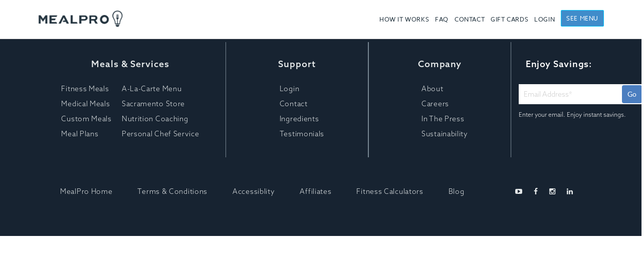

--- FILE ---
content_type: text/html; charset=UTF-8
request_url: https://www.mealpro.net/meal-prep/meal-prep-philadelphia-delivery-service/
body_size: 6972
content:
<!DOCTYPE html><html lang="en">  
<head>    
    <meta charset="utf-8">    
    <meta http-equiv="X-UA-Compatible" content="IE=edge">    
    <meta name="viewport" content="width=device-width, initial-scale=1, maximum-scale=1">    
    <meta name="google-site-verification" content="ePMtuXs88hzY2ZRUrIK7Ppdze7_uX1eA6TflCAtBQU8" />    
    <!-- The above 4 meta tags *must* come first in the head; any other head content must come *after* these tags -->    
    <link rel="shortcut icon" type="image/x-icon" href="https://www.mealpro.net/wp-content/themes/mealpro/imgs/favicomatic/favicon-96x96.png" />    
        
    <script> var global_path = 'https://www.mealpro.net/wp-content/themes/mealpro';    </script> 
    <script type="text/javascript" id="rs-js-common"> rs = {"wordpress":{"version":"4.7.31","home_url":"https:\/\/www.mealpro.net\/","admin_url":"https:\/\/www.mealpro.net\/wp-admin\/","admin_ajax_url":"https:\/\/www.mealpro.net\/wp-admin\/admin-ajax.php","template_url":"https:\/\/www.mealpro.net\/wp-content\/themes\/mealpro","is_admin":false,"is_home":false},"php":{"version":"5.6.40-39+ubuntu16.04.1+deb.sury.org+1","session_id":"eio3l6pjjlue0t5cafvss72i70"},"controls":{"meta_prefix":"rs-"},"lib":{"url":"https:\/\/www.mealpro.net\/wp-content\/themes\/mealpro\/rslib","path":"\/home\/mealpro\/public_html\/wp-content\/themes\/mealpro\/rslib","version":"2.1.7"}}</script>
<style>.google-optimize-hide { opacity: 0 !important} </style>
<script>
(function(a,s,y,n,c,h,i,d,e){s.className+=' '+y;h.start=1*new Date;
h.end=i=function(){s.className=s.className.replace(RegExp(' ?'+y),'')};
(a[n]=a[n]||[]).hide=h;setTimeout(function(){i();h.end=null},c);h.timeout=c;
})
(window,document.documentElement,'google-optimize-hide','dataLayer',4000,{'GTM-NK89KKR': true});
</script>
<!-- This site is optimized with the Yoast SEO plugin v4.7.1 - https://yoast.com/wordpress/plugins/seo/ -->
<title>Healthy Meal Prep Philadelphia | Carefully Portioned Meals Catered to You</title>
<meta name="description" content="Forget Cooking! Enjoy Healthy Meals Made Fresh Daily. Meal Prep Philadelphia Offers Many Meal Options, Affordable Prices and Quick Delivery! Learn More"/>
<meta name="robots" content="noodp"/>
<meta name="keywords" content="Meal Prep Phili, Philadelphia Meal Prep, Food Delivery Service Philadelphia, Food Prep Philadelphia"/>
<link rel="canonical" href="https://www.mealpro.net/meal-prep/meal-prep-philadelphia-delivery-service/" />
<meta property="og:locale" content="en_US" />
<meta property="og:type" content="article" />
<meta property="og:title" content="Healthy Meal Prep Philadelphia | Carefully Portioned Meals Catered to You" />
<meta property="og:description" content="Forget Cooking! Enjoy Healthy Meals Made Fresh Daily. Meal Prep Philadelphia Offers Many Meal Options, Affordable Prices and Quick Delivery! Learn More" />
<meta property="og:url" content="https://www.mealpro.net/meal-prep/meal-prep-philadelphia-delivery-service/" />
<meta property="og:site_name" content="MealPro" />
<meta property="article:publisher" content="https://www.facebook.com/mealpro/" />
<meta property="og:image" content="https://www.mealpro.net/wp-content/uploads/2019/06/veg-bean-shrimp-turkey-meal.jpg" />
<meta property="og:image:width" content="800" />
<meta property="og:image:height" content="434" />
<meta name="twitter:card" content="summary" />
<meta name="twitter:description" content="Forget Cooking! Enjoy Healthy Meals Made Fresh Daily. Meal Prep Philadelphia Offers Many Meal Options, Affordable Prices and Quick Delivery! Learn More" />
<meta name="twitter:title" content="Healthy Meal Prep Philadelphia | Carefully Portioned Meals Catered to You" />
<meta name="twitter:image" content="https://www.mealpro.net/wp-content/uploads/2019/06/veg-bean-shrimp-turkey-meal.jpg" />
<!-- / Yoast SEO plugin. -->

<link rel='stylesheet' id='fontawesome-css'  href='https://maxcdn.bootstrapcdn.com/font-awesome/4.4.0/css/font-awesome.min.css?ver=4.7.31' type='text/css' media='all' />
<link rel='stylesheet' id='allmain-css'  href='https://www.mealpro.net/wp-content/themes/mealpro/css/all_main.css?ver=4.7.31' type='text/css' media='all' />
<link rel='stylesheet' id='owlcss-css'  href='https://www.mealpro.net/wp-content/themes/mealpro/css/owl.carousel.css?ver=4.7.31' type='text/css' media='all' />
<link rel='stylesheet' id='style-css'  href='https://www.mealpro.net/wp-content/themes/mealpro/style.css?ver=1.0.0' type='text/css' media='all' />
<script type='text/javascript' src='https://www.mealpro.net/wp-content/themes/mealpro/js/jquery-3.5.1.min.js?ver=3.5.0'></script>
<script type='text/javascript' src='https://www.mealpro.net/wp-content/themes/mealpro/js/jquery-migrate-3.3.1.min.js?ver=3.1.0'></script>
<script type='text/javascript' src='https://www.mealpro.net/wp-content/themes/mealpro/js/all_main.js?ver=4.7.31'></script>
<script type='text/javascript' src='https://www.mealpro.net/wp-content/plugins/duracelltomi-google-tag-manager/js/gtm4wp-contact-form-7-tracker.js?ver=1.7.2'></script>
<script type='text/javascript' src='https://www.mealpro.net/wp-content/plugins/duracelltomi-google-tag-manager/js/gtm4wp-form-move-tracker.js?ver=1.7.2'></script>
<link rel="EditURI" type="application/rsd+xml" title="RSD" href="https://www.mealpro.net/xmlrpc.php?rsd" />
<link rel="wlwmanifest" type="application/wlwmanifest+xml" href="https://www.mealpro.net/wp-includes/wlwmanifest.xml" /> 

<!-- Google Tag Manager for WordPress by DuracellTomi - http://duracelltomi.com -->
<script data-cfasync="false" type="text/javascript">
	var gtm4wp_datalayer_name = "dataLayer";
	var dataLayer = dataLayer || [];
	dataLayer.push({"pagePostType":"page","pagePostType2":"single-page","pagePostAuthor":"Andy Sartori"});
</script>
<script data-cfasync="false">(function(w,d,s,l,i){w[l]=w[l]||[];w[l].push({'gtm.start':
new Date().getTime(),event:'gtm.js'});var f=d.getElementsByTagName(s)[0],
j=d.createElement(s),dl=l!='dataLayer'?'&l='+l:'';j.async=true;j.src=
'//www.googletagmanager.com/gtm.'+'js?id='+i+dl;f.parentNode.insertBefore(j,f);
})(window,document,'script','dataLayer','GTM-NK89KKR');</script>
<!-- End Google Tag Manager -->
<!-- End Google Tag Manager for WordPress by DuracellTomi -->
<!-- Facebook Pixel Code -->
<script type='text/javascript'>
!function(f,b,e,v,n,t,s){if(f.fbq)return;n=f.fbq=function(){n.callMethod?
n.callMethod.apply(n,arguments):n.queue.push(arguments)};if(!f._fbq)f._fbq=n;
n.push=n;n.loaded=!0;n.version='2.0';n.queue=[];t=b.createElement(e);t.async=!0;
t.src=v;s=b.getElementsByTagName(e)[0];s.parentNode.insertBefore(t,s)}(window,
document,'script','https://connect.facebook.net/en_US/fbevents.js');
</script>
<!-- End Facebook Pixel Code -->
<script type='text/javascript'>
  fbq('init', '1652673945004766', {}, {
    "agent": "wordpress-4.7.31-3.0.5"
});
</script><script type='text/javascript'>
  fbq('track', 'PageView', []);
</script>
<!-- Facebook Pixel Code -->
<noscript>
<img height="1" width="1" style="display:none" alt="fbpx"
src="https://www.facebook.com/tr?id=1652673945004766&ev=PageView&noscript=1" />
</noscript>
<!-- End Facebook Pixel Code -->
   
 
</head>  
<body class="page-template page-template-Location-Template-March-2019 page-template-Location-Template-March-2019-php page page-id-9128 page-child parent-pageid-7378">    
<header class="header-container clearfix">        
	<nav class="navbar navbar-fixed-top nav-transparent">    
    	<div class="container-fluid sm-padding">                
            <div class="col-xs-4">
                <a class="logo-img" href="https://www.mealpro.net">                        
                    <img src="https://www.mealpro.net/wp-content/uploads/2017/03/MealPro_log_White.png" dataw="https://www.mealpro.net/wp-content/uploads/2017/03/MealPro_log_White.png" datab="https://www.mealpro.net/wp-content/uploads/2017/03/MealPro_log_Black-1.png" alt="MealPro symbol" >
                </a>                
            </div>                
            <div class="col-xs-8 paddingzero">    
            	<a href="/shop" class="top-menu-item hidden-xs viewmeals_n">See Menu</a>            	
<a href="/shop/customer/account/login" class="top-menu-item hidden-xs">Login</a>  	
<button type="button" class="hamburger-menu  visible-xs">                        	
  <span class="icon-bar__wrap visible-xs">                            	
    	<span class="icon-bar"></span>                            		
      <span class="icon-bar"></span>                            		
      <span class="icon-bar"></span>                        	
    </span>                        
    	<span class="hidden-xs menu-text">MENU</span>                    
    </button>  
    <!--<a href="/shop/custom-meals" class="top-menu-item hidden-xs">Custom Meals</a>                                  
    <a href="/medical-meals" class="top-menu-item hidden-xs">Medical Meals</a>   
    <a href="/diet-meals/keto-meals-delivered/" class="top-menu-item hidden-xs">Keto</a> -->                           
    <a href="/gift-cards" class="top-menu-item hidden-xs">Gift Cards</a>
    <a href="/contact-us" class="top-menu-item hidden-xs">Contact</a>
    <a href="/faq" class="top-menu-item hidden-xs">FAQ</a>
    <!--<a href="/food-delivery-service-ingredients" class="top-menu-item hidden-xs col-md-hidden">Ingredients</a>-->
    <a href="/how-it-works" class="top-menu-item hidden-xs">How It Works</a>      
        <div class="visible-xs">                   	
      <span class="buy_btn">                        		
        <a href="/shop" "/#plans_section" rel="m_PageScroll2id" title="buy meals">View Meals</a></span>                    
    </div>
            </div>          
        </div>
    </nav>
</header>
<script type="text/javascript">
	jQuery(document).ready(function(){
		$ = jQuery; 
			$('p').each(function() {
			var $this = $(this);
			if($this.html().replace(/\s|&nbsp;/g, '').length == 0)
				$this.remove();
		}); 
	});
</script>
<div id="type-header" class="1"></div>
<script type="text/javascript">
    jQuery(document).ready(function() {
        jQuery('#menu-item-5047 a').attr("href", "mailto:hello@mealpro.net?Subject=Website%20Question");
	});
</script>
<!--Start of Tawk.to Script-->
<script type="text/javascript">
var Tawk_API=Tawk_API||{}, Tawk_LoadStart=new Date();
(function(){
var s1=document.createElement("script"),s0=document.getElementsByTagName("script")[0];
s1.async=true;
s1.src='https://embed.tawk.to/5a6faf0f4b401e45400c8044/default';
s1.charset='UTF-8';
s1.setAttribute('crossorigin','*');
s0.parentNode.insertBefore(s1,s0);
})();
</script>
<!--End of Tawk.to Script-->
<footer class="main-footer">
    <div class="container-fluid">
        <div class="main-footer-top clearfix">
          <!--footer column one start-->
            <div class="main-footer-menu col-xs-12 col-sm-4 col-md-4 col-lg-4">
                <div class="main-footer-menu-header">
                    <!--<a href="https://www.mealpro.net"><h3>MealPro</h3> </a>-->
                    <h3 class="main-footer-social-header">Meals & Services</h3>
				</div>
                <ul id="menu-footer-left-menu" class="footer-left-menu-ul"><li id="menu-item-20291" class="menu-item menu-item-type-custom menu-item-object-custom menu-item-20291"><a href="/fitness-meals-delivered">Fitness Meals</a></li>
<li id="menu-item-12708" class="menu-item menu-item-type-custom menu-item-object-custom menu-item-12708"><a href="/medical-meals">Medical Meals</a></li>
<li id="menu-item-12709" class="menu-item menu-item-type-custom menu-item-object-custom menu-item-12709"><a href="/shop/custom-meals">Custom Meals</a></li>
<li id="menu-item-9618" class="menu-item menu-item-type-custom menu-item-object-custom menu-item-9618"><a href="/meal-plans/">Meal Plans</a></li>
</ul><ul id="menu-footer-right-menu" class="footer-right-menu-ul"><li id="menu-item-12701" class="menu-item menu-item-type-custom menu-item-object-custom menu-item-12701"><a href="/shop">A-La-Carte Menu</a></li>
<li id="menu-item-22219" class="menu-item menu-item-type-custom menu-item-object-custom menu-item-22219"><a href="/shop/citrus-heights-menu">Sacramento Store</a></li>
<li id="menu-item-12480" class="menu-item menu-item-type-custom menu-item-object-custom menu-item-12480"><a href="/nutrition-coaching/">Nutrition Coaching</a></li>
<li id="menu-item-10249" class="menu-item menu-item-type-custom menu-item-object-custom menu-item-10249"><a href="/personal-chef-service">Personal Chef Service</a></li>
</ul>			</div>
      <!--footer column one end-->
      <!--footer column two start-->
      <div class="main-footer-menu col-xs-12 col-sm-3 col-md-3 col-lg-3 border-helper">
          <div class="main-footer-menu-header">
              <!--<a href="https://www.mealpro.net"><h3>MealPro</h3> </a>-->
              <h3 class="main-footer-social-header">Support</h3>
          </div>
          <ul id="menu-footer-support-column" class="footer-right-menu-ul"><li id="menu-item-22727" class="menu-item menu-item-type-custom menu-item-object-custom menu-item-22727"><a href="/shop/customer/account/login">Login</a></li>
<li id="menu-item-22728" class="menu-item menu-item-type-custom menu-item-object-custom menu-item-22728"><a href="/contact-us">Contact</a></li>
<li id="menu-item-22729" class="menu-item menu-item-type-custom menu-item-object-custom menu-item-22729"><a href="/food-delivery-service-ingredients/">Ingredients</a></li>
<li id="menu-item-22730" class="menu-item menu-item-type-custom menu-item-object-custom menu-item-22730"><a href="/mealpro-reviews">Testimonials</a></li>
</ul>      </div>
      <!--footer column two end-->
      <!--footer column two start-->
      <div class="main-footer-menu col-xs-12 col-sm-3 col-md-3 col-lg-3 border-helper" style="border-top:0px;">
          <div class="main-footer-menu-header">
              <h3 class="main-footer-social-header">Company</h3>
          </div>
          <ul id="menu-footer-explore-column" class="footer-right-menu-ul"><li id="menu-item-22731" class="menu-item menu-item-type-custom menu-item-object-custom menu-item-22731"><a href="/about">About</a></li>
<li id="menu-item-22734" class="menu-item menu-item-type-custom menu-item-object-custom menu-item-22734"><a href="/careers">Careers</a></li>
<li id="menu-item-22733" class="menu-item menu-item-type-custom menu-item-object-custom menu-item-22733"><a href="/press">In The Press</a></li>
<li id="menu-item-22732" class="menu-item menu-item-type-custom menu-item-object-custom menu-item-22732"><a href="/sustainability">Sustainability</a></li>
</ul>      </div>
      <!--footer column two end-->
      <!--footer column three start
            <div class="main-footer-social col-xs-12 col-sm-4 col-md-4 col-lg-4 border-helper">
                <div class="">
                    <h3 class="main-footer-social-header">Connect With Us</h3>
                    <ul class="main-footer-social-links">
                        <li><a class="fb" href="https://www.facebook.com/mealpro" target="_blank" rel="nofollow"><span class="ftr-icon"><i class="fa fa-facebook" aria-hidden="true"></i></span>Facebook</a></li>
                        <li><a class="tw" href="https://Twitter.com/meal_pro" target="_blank" rel="nofollow"><span class="ftr-icon"><i class="fa fa-twitter" aria-hidden="true"></i></span>Twitter</a></li>
                        <li><a class="ig" href="http://instagram.com/mealpro/" target="_blank" rel="nofollow"><span class="ftr-icon"><i class="fa fa-instagram" aria-hidden="true"></i></span>Instagram</a></li>
                        <li class="social-space"><a class="ln" href="https://www.youtube.com/@MealPro" target="_blank" rel="nofollow"><span class="ftr-icon"><i class="fa fa-youtube-play" aria-hidden="true"></i></span>YouTube</a></li>
                        <li class="social-space"><a class="ln" href="http://www.linkedin.com/company/mealpro" target="_blank" rel="nofollow"><span class="ftr-icon"><i class="fa fa-linkedin" aria-hidden="true"></i></span>LinkedIn</a></li>
					</ul>
				</div>
			</div>
      footer column three end-->
      <!--footer column four start-->
            <div class="main-footer-subscribe col-xs-12 col-sm-2 col-md-2 col-lg-2">
                			        	<li id="text-2" class="widget widget_text"><h2 class="widgettitle">Enjoy Savings:</h2>
			<div class="textwidget"><div class='_form_20'></div><script type='text/javascript' src='https://mealpro589.activehosted.com/f/embed.php?id=20&696E7BC99AAF3'></script></div>
		</li>
				        			     </div>
      <!--footer column four end-->
		</div>
    <!--footer bottom column start-->
        <div class="main-footer-top clearfix">
            <div class="main-footer-menu col-xs-12 col-sm-12 col-md-12 col-lg-12">
                <ul id="menu-footer-menu-bottom" class="footer-bottom-menu-ul"><li id="menu-item-22284" class="menu-item menu-item-type-custom menu-item-object-custom menu-item-22284"><a href="/">MealPro Home</a></li>
<li id="menu-item-10660" class="menu-item menu-item-type-custom menu-item-object-custom menu-item-10660"><a href="/terms">Terms &#038; Conditions</a></li>
<li id="menu-item-16770" class="menu-item menu-item-type-custom menu-item-object-custom menu-item-16770"><a href="/accessibility/">Accessiblity</a></li>
<li id="menu-item-16535" class="menu-item menu-item-type-custom menu-item-object-custom menu-item-16535"><a href="/partners">Affiliates</a></li>
<li id="menu-item-23725" class="menu-item menu-item-type-custom menu-item-object-custom menu-item-23725"><a href="/fitness-calculators/">Fitness Calculators</a></li>
<li id="menu-item-12711" class="menu-item menu-item-type-custom menu-item-object-custom menu-item-12711"><a href="/blog/">Blog</a></li>
</ul>                     <ul style="padding-left:0px;">
                      <li class="bottomNav" style="padding-top:0px;"><a class="fb" href="https://www.youtube.com/@Mealpro" target="_blank"><span class="ftr-icon"><i class="fa fa-youtube-play" aria-hidden="true" title="YouTube"></i></span></a></li>
                      <!--<li class="bottomNav" style="padding-top:0px;"><a class="tw" href="http://www.twitter.com/meal_pro" target="_blank"><span class="ftr-icon"><i class="fa fa-twitter" aria-hidden="true" title="Twitter"></i></span></a></li>-->
                      <li class="bottomNav" style="padding-top:0px;"><a class="fb" href="http://www.facebook.com/mealpro" target="_blank"><span class="ftr-icon"><i class="fa fa-facebook" aria-hidden="true" title="Facebook"></i></span></a></li>
                      <li class="bottomNav" style="padding-top:0px;"><a class="ig" href="http://www.instagram.com/mealpro" target="_blank"><span class="ftr-icon"><i class="fa fa-instagram" aria-hidden="true" title="Instagram"></i></span></a></li>
                      <li class="bottomNav" style="padding-top:0px;"><a class="ln" href="http://www.linkedin.com/company/mealpro" target="_blank"><span class="ftr-icon"><i class="fa fa-linkedin" aria-hidden="true" title="LinkedIn"></i></span></a></li>
                     </ul>

             </div>

		</div>
    <!--footer bottom row end-->
	</div>
</footer>
</div>
<!-- /container -->
<!-- New Code Added Header =========================    Start   ================== -->
<nav class="left-side-navbar">
    <div class="left-side-wrapper">
					        <div class="navbar-menu">
            <div class="navbar-close-btn"> <span class="glyphicon glyphicon-remove"></span> </div>
            <ul id="menu-main_menu" class="navbar-menu-ul"><li id="menu-item-10798" class="menu-item menu-item-type-post_type menu-item-object-page menu-item-10798"><a href="https://www.mealpro.net/how-it-works/">How It Works</a></li>
<li id="menu-item-10799" class="menu-item menu-item-type-post_type menu-item-object-page menu-item-10799"><a href="https://www.mealpro.net/faq/">FAQ</a></li>
<li id="menu-item-10742" class="menu-item menu-item-type-post_type menu-item-object-page menu-item-10742"><a href="https://www.mealpro.net/contact-us/">Contact</a></li>
<li id="menu-item-10743" class="menu-item menu-item-type-post_type menu-item-object-page menu-item-10743"><a href="https://www.mealpro.net/gift-cards/">Gift Cards</a></li>
<li id="menu-item-22821" class="menu-item menu-item-type-custom menu-item-object-custom menu-item-22821"><a href="https://www.mealpro.net/shop/customer/account/login">Login</a></li>
</ul>		</div>
        <ul class="navbar-tools-meals">
            <li class="see_meals_cart"> <a href="https://www.mealpro.net/shop" rel="m_PageScroll2id" title="order meals">See Meals</a> </li>
		</ul>
        <!--<ul class="navbar-tools">
			<li class="navbar-tools-cart">
			<a href="https://www.mealpro.net/shop" rel="m_PageScroll2id" title="order meals">
			<i class="fa fa-shopping-cart" aria-hidden="true"></i> See Meals</a>
			</li>
			<li class="navbar-tools-account hidden-xs">
			<a href="https://www.mealpro.net/shop/customer/account/login" title="Account" rel="nofollow">
			<i class="fa fa-user" aria-hidden="true"></i> Account</a>
			</li>
			</ul>-->
        	</div>
</nav>
<!--<div class="md-modal md-effect-1" id="modal-3">
	<div class="md-content">
	<h3></h3>
    <div>
	<h3>This Email Is Already Subscribed</h3>
	<button class="md-close">Close me!</button>
	</div>
	</div>
	</div>
	<div class="remodal" data-remodal-id="modal_v2" role="dialog">
	<div class="modal-upper-cancel"><span class="icon-cancel2"></span></div>
    <div class="remodal_content">
    <p>MEALPRO</p>
    <p>Enjoy Exclusive Discounts:</p>
	<div class="md-subscribe-form">[mc4wp_form id="331"] </div>
	<div class="md-subscribe-img">                <img src="">
	</div>            <div><button data-remodal-action="close" class="md-close">I Don't Want Free Advice</button></div>
	</div>    </div>    <div class="md-modal md-effect-1" id="modal-2">        <div class="md-content">
	<p>Enjoy Exclusive Discounts:</p>
	<div class="md-subscribe-form">[mc4wp_form id="331"] </div>            <div class="md-subscribe-img"> <img src=""></div>            <div><button class="md-close">I Don't Want Free Advice</button></div>        </div>    </div>    -->
<!--FB POPUP DESKTOP AND MOBILE-->
<!--FB CAPTURE POPUP DESKTOP AND MOBILE END-->
<!--EMAIL CAPTURE POPUP DESKTOP AND MOBILE-->
<div class="modal fade" tabindex="-1" role="dialog" id="modal-6" style="transition: all 1s">
	<div class="hide-cust-600 height-100">
		<div class="full-modal vertical-alignment-helper ">
		<p class="custom-popup-home"><a id="no-thanks" data-dismiss="modal" class="close">X</a></p>
		<!-- <button type="button" class="close" data-dismiss="modal" aria-label="Close"><span aria-hidden="true">&times;</span></button> -->
			<div class="vertical-align-center">
				<p class="modalText">Enjoy Exclusive Discounts:</p>
				<div class='_form_12'></div><script type='text/javascript' src='https://mealpro589.activehosted.com/f/embed.php?id=12&696E7BC99E457'></script>				<!--<p><a id="no-thanks" data-dismiss="modal" class="close">Close</a></p>-->
			</div>
		</div>
	</div>
	<div class="show-cust-600">
		<div class="modal-dialog" style="margin-top:200px">
			<div class="modal-content">
				<div class="modal-body">
					<button type="button" class="close" data-dismiss="modal" aria-label="Close"><span aria-hidden="true">&times;</span></button>
					<div class="hide-cust-600">
						<div class="row">
							<div class="col-xs-6" style="border-right: 1px solid #999"><img src="#" alt="nutrition guide"></div>
						</div>
					</div>
					<div class="show-cust-600">
						<div class="row">
							<div class="col-xs-12 text-center">
								<p class="mobilePopup" style="margin-top:10px;">Enjoy Exclusive Discounts:</p>
							</div>
							<div class="col-xs-12">
								<div class='_form_14'></div><script type='text/javascript' src='https://mealpro589.activehosted.com/f/embed.php?id=14&696E7BC99E582'></script>							</div>
						</div>
					</div>
				</div>
			</div>
		</div>
	</div>
</div>
<!--EMAIL CAPTURE POPUP DESKTOP AND MOBILE END-->
<!-- New Code Added Header =========================    END   ================== -->

<!-- Google Tag Manager (noscript) -->
<noscript><iframe src="//www.googletagmanager.com/ns.html?id=GTM-NK89KKR"
height="0" width="0" style="display:none;visibility:hidden"></iframe></noscript>
<!-- End Google Tag Manager (noscript) --><input type="hidden" name="rs-data-input" id="rs-data-input"/>
    <!-- Facebook Pixel Event Code -->
    <script type='text/javascript'>
        document.addEventListener( 'wpcf7mailsent', function( event ) {
        if( "fb_pxl_code" in event.detail.apiResponse){
          eval(event.detail.apiResponse.fb_pxl_code);
        }
      }, false );
    </script>
    <!-- End Facebook Pixel Event Code -->
    <div id='fb-pxl-ajax-code'></div><script type='text/javascript'>
/* <![CDATA[ */
var php_data = {"ac_settings":{"tracking_actid":65944242,"site_tracking":1},"user_email":""};
/* ]]> */
</script>
<script type='text/javascript' src='https://www.mealpro.net/wp-content/plugins/activecampaign-subscription-forms/site_tracking.js?ver=4.7.31'></script>
<script type='text/javascript' src='https://www.mealpro.net/wp-content/plugins/contact-form-7/includes/js/jquery.form.min.js?ver=3.51.0-2014.06.20'></script>
<script type='text/javascript'>
/* <![CDATA[ */
var _wpcf7 = {"recaptcha":{"messages":{"empty":"Please verify that you are not a robot."}}};
/* ]]> */
</script>
<script type='text/javascript' src='https://www.mealpro.net/wp-content/plugins/contact-form-7/includes/js/scripts.js?ver=4.7'></script>
<script type='text/javascript' src='https://www.mealpro.net/wp-includes/js/wp-embed.min.js?ver=4.7.31'></script>
<script type='text/javascript' src='https://www.mealpro.net/wp-content/themes/mealpro/rslib/scripts/modernizr.min.js?ver=4.7.31'></script>
<script defer src="https://static.cloudflareinsights.com/beacon.min.js/vcd15cbe7772f49c399c6a5babf22c1241717689176015" integrity="sha512-ZpsOmlRQV6y907TI0dKBHq9Md29nnaEIPlkf84rnaERnq6zvWvPUqr2ft8M1aS28oN72PdrCzSjY4U6VaAw1EQ==" data-cf-beacon='{"version":"2024.11.0","token":"9aa50e79e8f2404cbcee47f575684849","server_timing":{"name":{"cfCacheStatus":true,"cfEdge":true,"cfExtPri":true,"cfL4":true,"cfOrigin":true,"cfSpeedBrain":true},"location_startswith":null}}' crossorigin="anonymous"></script>
<script>(function(){function c(){var b=a.contentDocument||a.contentWindow.document;if(b){var d=b.createElement('script');d.innerHTML="window.__CF$cv$params={r:'9c087d4b3d3ff162',t:'MTc2ODg0ODMyOQ=='};var a=document.createElement('script');a.src='/cdn-cgi/challenge-platform/scripts/jsd/main.js';document.getElementsByTagName('head')[0].appendChild(a);";b.getElementsByTagName('head')[0].appendChild(d)}}if(document.body){var a=document.createElement('iframe');a.height=1;a.width=1;a.style.position='absolute';a.style.top=0;a.style.left=0;a.style.border='none';a.style.visibility='hidden';document.body.appendChild(a);if('loading'!==document.readyState)c();else if(window.addEventListener)document.addEventListener('DOMContentLoaded',c);else{var e=document.onreadystatechange||function(){};document.onreadystatechange=function(b){e(b);'loading'!==document.readyState&&(document.onreadystatechange=e,c())}}}})();</script></body>
</html>


--- FILE ---
content_type: text/css
request_url: https://www.mealpro.net/wp-content/themes/mealpro/css/all_main.css?ver=4.7.31
body_size: 57767
content:
.product-img{text-align:center;}.bx-wrapper .bx-controls-auto,.remodal-wrapper{text-align:center}.vjs-menu li,ul.bxslider{list-style:none}.remodal,html{-webkit-text-size-adjust:100%;-ms-text-size-adjust:100%}html.remodal-is-locked{overflow:hidden;-ms-touch-action:none;touch-action:none}.remodal,[data-remodal-id]{display:none}.remodal-overlay{position:fixed;z-index:9999;top:-5000px;right:-5000px;bottom:-5000px;left:-5000px;display:none}.remodal-wrapper{position:fixed;z-index:10000;top:0;right:0;bottom:0;left:0;display:none;overflow:auto;-webkit-overflow-scrolling:touch}.remodal-wrapper:after{display:inline-block;height:100%;margin-left:-.05em;content:""}.remodal-overlay,.remodal-wrapper{-webkit-backface-visibility:hidden;backface-visibility:hidden}.remodal{position:relative;outline:0;text-size-adjust:100%}.remodal-is-initialized{display:inline-block}.bx-wrapper{position:relative;margin-bottom:60px;padding:0;-ms-touch-action:pan-y;touch-action:pan-y;-moz-box-shadow:0 0 5px #ccc;-webkit-box-shadow:0 0 5px #ccc;box-shadow:0 0 5px #ccc;border:5px solid #fff;background:#fff}.bx-wrapper img{max-width:100%;display:block}.bxslider{margin:0;padding:0}.bx-viewport{-webkit-transform:translatez(0)}.bx-wrapper .bx-controls-auto,.bx-wrapper .bx-pager{position:absolute;bottom:-30px;width:100%}.bx-wrapper .bx-loading{min-height:50px;background:url(images/bx_loader.gif) center center no-repeat #fff;height:100%;width:100%;position:absolute;top:0;left:0;z-index:2000}.bx-wrapper .bx-pager{text-align:center;font-size:.85em;font-family:Arial;font-weight:700;color:#666;padding-top:20px}.bx-wrapper .bx-pager.bx-default-pager a{background:#666;text-indent:-9999px;display:block;width:10px;height:10px;margin:0 5px;outline:0;-moz-border-radius:5px;-webkit-border-radius:5px;border-radius:5px}.bx-wrapper .bx-pager.bx-default-pager a.active,.bx-wrapper .bx-pager.bx-default-pager a:focus,.bx-wrapper .bx-pager.bx-default-pager a:hover{background:#000}.bx-wrapper .bx-controls-auto .bx-controls-auto-item,.bx-wrapper .bx-pager-item{display:inline-block;vertical-align:bottom}.bx-wrapper .bx-pager-item{font-size:0;line-height:0}.bx-wrapper .bx-prev{left:10px;background:url(images/controls.png) 0 -32px no-repeat}.bx-wrapper .bx-prev:focus,.bx-wrapper .bx-prev:hover{background-position:0 0}.bx-wrapper .bx-next{right:10px;background:url(images/controls.png) -43px -32px no-repeat}.bx-wrapper .bx-next:focus,.bx-wrapper .bx-next:hover{background-position:-43px 0}.bx-wrapper .bx-controls-direction a{position:absolute;top:50%;margin-top:-16px;outline:0;width:32px;height:32px;text-indent:-9999px;z-index:9999}.bx-wrapper .bx-controls-direction a.disabled{display:none}.bx-wrapper .bx-controls-auto .bx-start{display:block;text-indent:-9999px;width:10px;height:11px;outline:0;background:url(images/controls.png) -86px -11px no-repeat;margin:0 3px}.bx-wrapper .bx-controls-auto .bx-start.active,.bx-wrapper .bx-controls-auto .bx-start:focus,.bx-wrapper .bx-controls-auto .bx-start:hover{background-position:-86px 0}.bx-wrapper .bx-controls-auto .bx-stop{display:block;text-indent:-9999px;width:9px;height:11px;outline:0;background:url(images/controls.png) -86px -44px no-repeat;margin:0 3px}.bx-wrapper .bx-controls-auto .bx-stop.active,.bx-wrapper .bx-controls-auto .bx-stop:focus,.bx-wrapper .bx-controls-auto .bx-stop:hover{background-position:-86px -33px}.bx-wrapper .bx-controls.bx-has-controls-auto.bx-has-pager .bx-pager{text-align:left;width:80%}.md-content h3,.video-js .vjs-big-play-button:before,.video-js .vjs-control,.video-js .vjs-control:before,.vjs-menu li,.vjs-no-js{text-align:center}.bx-wrapper .bx-controls.bx-has-controls-auto.bx-has-pager .bx-controls-auto{right:0;width:35px}.bx-wrapper .bx-caption{position:absolute;bottom:0;left:0;background:#666;background:rgba(80,80,80,.75);width:100%}.bx-wrapper .bx-caption span{color:#fff;font-family:Arial;display:block;font-size:.85em;padding:10px}div.wpcf7{margin:0;padding:0}div.wpcf7-response-output{margin:2em .5em 1em;padding:.2em 1em}div.wpcf7 .screen-reader-response{position:absolute;overflow:hidden;clip:rect(1px,1px,1px,1px);height:1px;width:1px;margin:0;padding:0;border:0}div.wpcf7-mail-sent-ok{border:2px solid #398f14}div.wpcf7-mail-sent-ng{border:2px solid red}div.wpcf7-spam-blocked{border:2px solid orange}div.wpcf7-validation-errors{border:2px solid #f7e700}.wpcf7-form-control-wrap{position:relative}span.wpcf7-not-valid-tip{color:red;font-size:1em;font-weight:400;display:block}.use-floating-validation-tip span.wpcf7-not-valid-tip{position:absolute;top:20%;left:20%;z-index:100;border:1px solid red;background:#fff;padding:.2em .8em}span.wpcf7-list-item{display:inline-block;margin:0 0 0 1em}span.wpcf7-list-item-label::after,span.wpcf7-list-item-label::before{content:" "}.wpcf7-display-none{display:none}div.wpcf7 .ajax-loader{visibility:hidden;display:inline-block;background-image:url(imgs/ajax-loader.gif);width:16px;height:16px;border:none;padding:0;margin:0 0 0 4px;vertical-align:middle}div.wpcf7 .ajax-loader.is-active{visibility:visible}div.wpcf7 div.ajax-error{display:none}div.wpcf7 .placeheld{color:#888}div.wpcf7 .wpcf7-recaptcha iframe{margin-bottom:0}div.wpcf7 input[type=file]{cursor:pointer}div.wpcf7 input[type=file]:disabled{cursor:default}@font-face{font-family:icomoon;font-style:normal;font-weight:400;src:url(../fonts/icomoon.eot?pmevhw);src:url(../fonts/icomoon.eot?#iefixpmevhw) format('embedded-opentype'),url(../fonts/icomoon.woff?pmevhw) format('woff'),url(../fonts/icomoon.ttf?pmevhw) format('truetype'),url(../fonts/icomoon.svg?pmevhw#icomoon) format('svg')}[class*=" icon-"],[class^=icon-]{font-family:icomoon;font-style:normal;font-weight:400;font-variant:normal;line-height:1;text-transform:none;speak:none;-webkit-font-smoothing:antialiased;-moz-osx-font-smoothing:grayscale}.icon-earth:before{content:"\e7c3"}.icon-clock:before{content:"\e7c4"}.icon-minus:before{content:"\e7c5"}.icon-plus:before{content:"\e7c6"}.icon-cancel:before{content:"\e7c7"}.icon-question:before{content:"\e7c8"}.icon-comment:before{content:"\e7c9"}.icon-chat:before{content:"\e7ca"}.icon-speaker:before{content:"\e7cb"}.icon-heart:before{content:"\e7cc"}.icon-list:before{content:"\e7cd"}.icon-edit:before{content:"\e7ce"}.icon-trash:before{content:"\e7cf"}.icon-briefcase:before{content:"\e7d0"}.icon-newspaper:before{content:"\e7d1"}.icon-calendar:before{content:"\e7d2"}.icon-inbox:before{content:"\e7d3"}.icon-facebook:before{content:"\e7d4"}.icon-googleplus:before{content:"\e7d5"}.icon-instagram:before{content:"\e7d6"}.icon-contrast:before{content:"\e7d7"}.icon-brightness:before{content:"\e7d8"}.icon-user:before{content:"\e7d9"}.icon-users:before{content:"\e7da"}.icon-sent:before{content:"\e7db"}.icon-archive:before{content:"\e7dc"}.icon-desktop:before{content:"\e7dd"}.icon-reply:before{content:"\e7de"}.icon-popup:before{content:"\e7df"}.icon-grid:before{content:"\e7e0"}.icon-email:before{content:"\e7e1"}.icon-tag:before{content:"\e7e2"}.icon-film:before{content:"\e7e3"}.icon-share:before{content:"\e7e4"}.icon-picture:before{content:"\e7e5"}.icon-frame:before{content:"\e7e6"}.icon-wand:before{content:"\e7e7"}.icon-mobile:before{content:"\e7e8"}.icon-crop:before{content:"\e7e9"}.icon-marquee:before{content:"\e7ea"}.icon-locked:before{content:"\e7eb"}.icon-pin:before{content:"\e7ec"}.icon-zoomin:before{content:"\e7ed"}.icon-zoomout:before{content:"\e7ee"}.icon-search:before{content:"\e7ef"}.icon-home:before{content:"\e7f0"}.icon-cart:before{content:"\e7f1"}.icon-camera:before{content:"\e7f2"}.icon-compass:before{content:"\e7f3"}.icon-cloud:before{content:"\e7f4"}.icon-chat2:before{content:"\e7f5"}.icon-chat-alt-stroke:before{content:"\e7f6"}.icon-chat-alt-fill:before{content:"\e7f7"}.icon-comment-alt1-stroke:before{content:"\e7f8"}.icon-comment2:before{content:"\e7f9"}.icon-comment-stroke:before{content:"\e7fa"}.icon-comment-fill:before{content:"\e7fb"}.icon-comment-alt2-stroke:before{content:"\e7fc"}.icon-comment-alt2-fill:before{content:"\e7fd"}.icon-checkmark:before{content:"\e7fe"}.icon-check-alt:before{content:"\e7ff"}.icon-x:before{content:"\e800"}.icon-x-altx-alt:before{content:"\e801"}.icon-denied:before{content:"\e802"}.icon-cursor:before{content:"\e803"}.icon-rss:before{content:"\e804"}.icon-rss-alt:before{content:"\e805"}.icon-wrench:before{content:"\e806"}.icon-dial:before{content:"\e807"}.icon-cog:before{content:"\e808"}.icon-calendar2:before{content:"\e809"}.icon-calendar-alt-stroke:before{content:"\e80a"}.icon-calendar-alt-fill:before{content:"\e80b"}.icon-share2:before{content:"\e80c"}.icon-mail:before{content:"\e80d"}.icon-heart-stroke:before{content:"\e80e"}.icon-heart-fill:before{content:"\e80f"}.icon-movie:before{content:"\e810"}.icon-document-alt-stroke:before{content:"\e811"}.icon-document-alt-fill:before{content:"\e812"}.icon-document-stroke:before{content:"\e813"}.icon-document-fill:before{content:"\e814"}.icon-plus2:before{content:"\e815"}.icon-plus-alt:before{content:"\e816"}.icon-minus2:before{content:"\e817"}.icon-minus-alt:before{content:"\e818"}.icon-pin2:before{content:"\e819"}.icon-link:before{content:"\e81a"}.icon-bolt:before{content:"\e81b"}.icon-move:before{content:"\e81c"}.icon-move-alt1:before{content:"\e81d"}.icon-move-alt2:before{content:"\e81e"}.icon-equalizer:before{content:"\e81f"}.icon-award-fill:before{content:"\e820"}.icon-award-stroke:before{content:"\e821"}.icon-magnifying-glass:before{content:"\e822"}.icon-trash-stroke:before{content:"\e823"}.icon-trash-fill:before{content:"\e824"}.icon-beaker-alt:before{content:"\e825"}.icon-beaker:before{content:"\e826"}.icon-key-stroke:before{content:"\e827"}.icon-key-fill:before{content:"\e828"}.icon-new-window:before{content:"\e829"}.icon-lightbulb:before{content:"\e82a"}.icon-spin-alt:before{content:"\e82b"}.icon-spin:before{content:"\e82c"}.icon-curved-arrow:before{content:"\e82d"}.icon-undo:before{content:"\e82e"}.icon-reload:before{content:"\e82f"}.icon-reload-alt:before{content:"\e830"}.icon-loop:before{content:"\e831"}.icon-loop-alt1:before{content:"\e832"}.icon-loop-alt2:before{content:"\e833"}.icon-loop-alt3:before{content:"\e834"}.icon-loop-alt4:before{content:"\e835"}.icon-transfer:before{content:"\e836"}.icon-move-vertical:before{content:"\e837"}.icon-move-vertical-alt1:before{content:"\e838"}.icon-move-vertical-alt2:before{content:"\e839"}.icon-move-horizontal:before{content:"\e83a"}.icon-move-horizontal-alt1:before{content:"\e83b"}.icon-move-horizontal-alt2:before{content:"\e83c"}.icon-arrow-left:before{content:"\e83d"}.icon-arrow-left-alt1:before{content:"\e83e"}.icon-arrow-left-alt2:before{content:"\e83f"}.icon-arrow-right:before{content:"\e840"}.icon-arrow-right-alt1:before{content:"\e841"}.icon-arrow-right-alt2:before{content:"\e842"}.icon-arrow-up:before{content:"\e95f"}.icon-arrow-up-alt1:before{content:"\e960"}.icon-arrow-up-alt2:before{content:"\e961"}.icon-arrow-down:before{content:"\e962"}.icon-arrow-down-alt1:before{content:"\e963"}.icon-arrow-down-alt2:before{content:"\e964"}.icon-cd:before{content:"\e965"}.icon-steering-wheel:before{content:"\e966"}.icon-microphone:before{content:"\e967"}.icon-headphones:before{content:"\e968"}.icon-volume:before{content:"\e969"}.icon-volume-mute:before{content:"\e96a"}.icon-play:before{content:"\e96b"}.icon-pause:before{content:"\e96c"}.icon-stop:before{content:"\e96d"}.icon-eject:before{content:"\e96e"}.icon-first:before{content:"\e96f"}.icon-last:before{content:"\e970"}.icon-play-alt:before{content:"\e971"}.icon-fullscreen-exit:before{content:"\e972"}.icon-fullscreen-exit-alt:before{content:"\e973"}.icon-fullscreen:before{content:"\e974"}.icon-fullscreen-alt:before{content:"\e975"}.icon-iphone:before{content:"\e976"}.icon-battery-empty:before{content:"\e977"}.icon-battery-half:before{content:"\e978"}.icon-battery-full:before{content:"\e979"}.icon-battery-charging:before{content:"\e97a"}.icon-compass2:before{content:"\e97b"}.icon-box:before{content:"\e97c"}.icon-folder-stroke:before{content:"\e97d"}.icon-folder-fill:before{content:"\e97e"}.icon-at:before{content:"\e97f"}.icon-ampersand:before{content:"\e980"}.icon-info:before{content:"\e981"}.icon-question-mark:before{content:"\e982"}.icon-pilcrow:before{content:"\e983"}.icon-hash:before{content:"\e984"}.icon-left-quote:before{content:"\e985"}.icon-right-quote:before{content:"\e986"}.icon-left-quote-alt:before{content:"\e987"}.icon-right-quote-alt:before{content:"\e988"}.icon-article:before{content:"\e989"}.icon-read-more:before{content:"\e98a"}.icon-list2:before{content:"\e98b"}.icon-list-nested:before{content:"\e98c"}.icon-book:before{content:"\e98d"}.icon-book-alt:before{content:"\e98e"}.icon-book-alt2:before{content:"\e98f"}.icon-pen:before{content:"\e990"}.icon-pen-alt-stroke:before{content:"\e991"}.icon-pen-alt-fill:before{content:"\e992"}.icon-pen-alt2:before{content:"\e993"}.icon-brush:before{content:"\e994"}.icon-brush-alt:before{content:"\e995"}.icon-eyedropper:before{content:"\e996"}.icon-layers-alt:before{content:"\e997"}.icon-layers:before{content:"\e998"}.icon-image:before{content:"\e999"}.icon-camera2:before{content:"\e99a"}.icon-aperture:before{content:"\e99b"}.icon-aperture-alt:before{content:"\e99c"}.icon-chart:before{content:"\e99d"}.icon-chart-alt:before{content:"\e99e"}.icon-bars:before{content:"\e99f"}.icon-bars-alt:before{content:"\e9a0"}.icon-eye:before{content:"\e9a1"}.icon-user2:before{content:"\e9a2"}.icon-home2:before{content:"\e9a3"}.icon-clock2:before{content:"\e9a4"}.icon-lock-stroke:before{content:"\e9a5"}.icon-lock-fill:before{content:"\e9a6"}.icon-unlock-stroke:before{content:"\e9a7"}.icon-unlock-fill:before{content:"\e9a8"}.icon-tag-stroke:before{content:"\e9a9"}.icon-tag-fill:before{content:"\e9aa"}.icon-sun-stroke:before{content:"\e9ab"}.icon-sun-fill:before{content:"\e9ac"}.icon-moon-stroke:before{content:"\e9ad"}.icon-moon-fill:before{content:"\e9ae"}.icon-cloud2:before{content:"\e9af"}.icon-rain:before{content:"\e9b0"}.icon-umbrella:before{content:"\e9b1"}.icon-star:before{content:"\e9b2"}.icon-map-pin-stroke:before{content:"\e9b3"}.icon-map-pin-fill:before{content:"\e9b4"}.icon-map-pin-alt:before{content:"\e9b5"}.icon-target:before{content:"\e9b6"}.icon-download:before{content:"\e9b7"}.icon-upload:before{content:"\e9b8"}.icon-cloud-download:before{content:"\e9b9"}.icon-cloud-upload:before{content:"\e9ba"}.icon-fork:before{content:"\e9bb"}.icon-paperclip:before{content:"\e9bc"}.icon-sunrise:before{content:"\e9bd"}.icon-sun:before{content:"\e9be"}.icon-moon:before{content:"\e9bf"}.icon-sun2:before{content:"\e9c0"}.icon-windy:before{content:"\e9c1"}.icon-wind:before{content:"\e9c2"}.icon-snowflake:before{content:"\e9c3"}.icon-cloudy:before{content:"\e9c4"}.icon-cloud3:before{content:"\e9c5"}.icon-weather:before{content:"\e9c6"}.icon-weather2:before{content:"\e9c7"}.icon-weather3:before{content:"\e9c8"}.icon-lines:before{content:"\e9c9"}.icon-cloud4:before{content:"\e9ca"}.icon-lightning:before{content:"\e9cb"}.icon-lightning2:before{content:"\e9cc"}.icon-rainy:before{content:"\e9cd"}.icon-rainy2:before{content:"\e9ce"}.icon-windy2:before{content:"\e9cf"}.icon-windy3:before{content:"\e9d0"}.icon-snowy:before{content:"\e9d1"}.icon-snowy2:before{content:"\e9d2"}.icon-snowy3:before{content:"\e9d3"}.icon-weather4:before{content:"\e9d4"}.icon-cloudy2:before{content:"\e9d5"}.icon-cloud5:before{content:"\e9d6"}.icon-lightning3:before{content:"\e9d7"}.icon-sun3:before{content:"\e9d8"}.icon-moon2:before{content:"\e9d9"}.icon-cloudy3:before{content:"\e9da"}.icon-cloud6:before{content:"\e9db"}.icon-cloud7:before{content:"\e9dc"}.icon-lightning4:before{content:"\e9dd"}.icon-rainy3:before{content:"\e9de"}.icon-rainy4:before{content:"\e9df"}.icon-windy4:before{content:"\e9e0"}.icon-windy5:before{content:"\e9e1"}.icon-snowy4:before{content:"\e9e2"}.icon-snowy5:before{content:"\e9e3"}.icon-weather5:before{content:"\e9e4"}.icon-cloudy4:before{content:"\e9e5"}.icon-lightning5:before{content:"\e9e6"}.icon-thermometer:before{content:"\e9e7"}.icon-compass3:before{content:"\e9e8"}.icon-none:before{content:"\e9e9"}.icon-Celsius:before{content:"\e9ea"}.icon-Fahrenheit:before{content:"\e9eb"}.icon-warning:before{content:"\e9ec"}.icon-cloud8:before{content:"\e9ed"}.icon-locked2:before{content:"\e9ee"}.icon-inbox2:before{content:"\e9ef"}.icon-comment3:before{content:"\e9f0"}.icon-mic:before{content:"\e9f1"}.icon-envelope:before{content:"\e9f2"}.icon-briefcase2:before{content:"\e9f3"}.icon-cart2:before{content:"\e9f4"}.icon-contrast2:before{content:"\e9f5"}.icon-clock3:before{content:"\e9f6"}.icon-user3:before{content:"\e9f7"}.icon-cog2:before{content:"\e9f8"}.icon-music:before{content:"\e9f9"}.icon-twitter:before{content:"\e9fa"}.icon-pencil:before{content:"\e9fb"}.icon-frame2:before{content:"\e9fc"}.icon-switch:before{content:"\e9fd"}.icon-star2:before{content:"\e9fe"}.icon-key:before{content:"\e9ff"}.icon-chart2:before{content:"\ea00"}.icon-apple:before{content:"\ea01"}.icon-file:before{content:"\ea02"}.icon-plus3:before{content:"\ea03"}.icon-minus3:before{content:"\ea04"}.icon-picture2:before{content:"\ea05"}.icon-folder:before{content:"\ea06"}.icon-camera3:before{content:"\ea07"}.icon-search2:before{content:"\ea08"}.icon-dribbble:before{content:"\ea09"}.icon-forrst:before{content:"\ea0a"}.icon-feed:before{content:"\ea0b"}.icon-blocked:before{content:"\ea0c"}.icon-target2:before{content:"\ea0d"}.icon-play2:before{content:"\ea0e"}.icon-pause2:before{content:"\ea0f"}.icon-bug:before{content:"\ea10"}.icon-console:before{content:"\ea11"}.icon-film2:before{content:"\ea12"}.icon-type:before{content:"\ea13"}.icon-home3:before{content:"\ea14"}.icon-earth2:before{content:"\ea15"}.icon-location:before{content:"\ea16"}.icon-info2:before{content:"\ea17"}.icon-eye2:before{content:"\ea18"}.icon-heart2:before{content:"\ea19"}.icon-bookmark:before{content:"\ea1a"}.icon-wrench2:before{content:"\ea1b"}.icon-calendar3:before{content:"\ea1c"}.icon-window:before{content:"\ea1d"}.icon-monitor:before{content:"\ea1e"}.icon-mobile2:before{content:"\ea1f"}.icon-droplet:before{content:"\ea20"}.icon-mouse:before{content:"\ea21"}.icon-refresh:before{content:"\ea22"}.icon-location2:before{content:"\ea23"}.icon-tag2:before{content:"\ea24"}.icon-phone:before{content:"\ea25"}.icon-star3:before{content:"\ea26"}.icon-pointer:before{content:"\ea27"}.icon-thumbsup:before{content:"\ea28"}.icon-thumbsdown:before{content:"\ea29"}.icon-headphones2:before{content:"\ea2a"}.icon-move2:before{content:"\ea2b"}.icon-checkmark2:before{content:"\ea2c"}.icon-cancel2:before{content:"\ea2d"}.icon-skype:before{content:"\ea2e"}.icon-gift:before{content:"\ea2f"}.icon-cone:before{content:"\ea30"}.icon-alarm:before{content:"\ea31"}.icon-coffee:before{content:"\ea32"}.icon-basket:before{content:"\ea33"}.icon-flag:before{content:"\ea34"}.icon-ipod:before{content:"\ea35"}.icon-trashcan:before{content:"\ea36"}.icon-bolt2:before{content:"\ea37"}.icon-ampersand2:before{content:"\ea38"}.icon-compass4:before{content:"\ea39"}.icon-list3:before{content:"\ea3a"}.icon-grid2:before{content:"\ea3b"}.icon-volume2:before{content:"\ea3c"}.icon-volume3:before{content:"\ea3d"}.icon-stats:before{content:"\ea3e"}.icon-target3:before{content:"\ea3f"}.icon-forward:before{content:"\ea40"}.icon-paperclip2:before{content:"\ea41"}.icon-keyboard:before{content:"\ea42"}.icon-crop2:before{content:"\ea43"}.icon-floppy:before{content:"\ea44"}.icon-filter:before{content:"\ea45"}.icon-trophy:before{content:"\ea46"}.icon-diary:before{content:"\ea47"}.icon-addressbook:before{content:"\ea48"}.icon-stop2:before{content:"\ea49"}.icon-smiley:before{content:"\ea4a"}.icon-shit:before{content:"\ea4b"}.icon-bookmark2:before{content:"\ea4c"}.icon-camera4:before{content:"\ea4d"}.icon-lamp:before{content:"\ea4e"}.icon-disk:before{content:"\ea4f"}.icon-button:before{content:"\ea50"}.icon-database:before{content:"\ea51"}.icon-creditcard:before{content:"\ea52"}.icon-atom:before{content:"\ea53"}.icon-winsows:before{content:"\ea54"}.icon-target4:before{content:"\ea55"}.icon-battery:before{content:"\ea56"}.icon-code:before{content:"\ea57"}.icon-store:before{content:"\ea58"}.icon-out:before{content:"\ea59"}.icon-in:before{content:"\ea5a"}.icon-in-alt:before{content:"\ea5b"}.icon-home4:before{content:"\ea5c"}.icon-lightbulb2:before{content:"\ea5d"}.icon-anchor:before{content:"\ea5e"}.icon-feather:before{content:"\ea5f"}.icon-expand:before{content:"\ea60"}.icon-maximize:before{content:"\ea61"}.icon-search3:before{content:"\ea62"}.icon-zoomin2:before{content:"\ea63"}.icon-zoomout2:before{content:"\ea64"}.icon-add:before{content:"\ea65"}.icon-subtract:before{content:"\ea66"}.icon-exclamation:before{content:"\ea67"}.icon-question2:before{content:"\ea68"}.icon-close:before{content:"\ea69"}.icon-cmd:before{content:"\ea6a"}.icon-forbid:before{content:"\ea6b"}.icon-book2:before{content:"\ea6c"}.icon-spinner:before{content:"\ea6d"}.icon-play3:before{content:"\ea6e"}.icon-stop3:before{content:"\ea6f"}.icon-pause3:before{content:"\ea70"}.icon-forward2:before{content:"\ea71"}.icon-rewind:before{content:"\ea72"}.icon-sound:before{content:"\ea73"}.icon-sound-alt:before{content:"\ea74"}.icon-soundoff:before{content:"\ea75"}.icon-task:before{content:"\ea76"}.icon-inbox3:before{content:"\ea77"}.icon-inbox-alt:before{content:"\ea78"}.icon-envelope2:before{content:"\ea79"}.icon-compose:before{content:"\ea7a"}.icon-newspaper2:before{content:"\ea7b"}.icon-newspaper-alt:before{content:"\ea7c"}.icon-clipboard:before{content:"\ea7d"}.icon-calendar4:before{content:"\ea7e"}.icon-hyperlink:before{content:"\ea7f"}.icon-trash2:before{content:"\ea80"}.icon-trash-alt:before{content:"\ea81"}.icon-grid3:before{content:"\ea82"}.icon-grid-alt:before{content:"\ea83"}.icon-menu:before{content:"\ea84"}.icon-list4:before{content:"\ea85"}.icon-gallery:before{content:"\ea86"}.icon-calculator:before{content:"\ea87"}.icon-windows:before{content:"\ea88"}.icon-browser:before{content:"\ea89"}.icon-alarm2:before{content:"\ea8a"}.icon-clock4:before{content:"\ea8b"}.icon-attachment:before{content:"\ea8c"}.icon-settings:before{content:"\ea8d"}.icon-portfolio:before{content:"\ea8e"}.icon-user4:before{content:"\ea8f"}.icon-users2:before{content:"\ea90"}.icon-heart3:before{content:"\ea91"}.icon-chat3:before{content:"\ea92"}.icon-comments:before{content:"\ea93"}.icon-screen:before{content:"\ea94"}.icon-iphone2:before{content:"\ea95"}.icon-ipad:before{content:"\ea96"}.icon-forkandspoon:before{content:"\ea97"}.icon-forkandknife:before{content:"\ea98"}.icon-instagram2:before{content:"\ea99"}.icon-facebook2:before{content:"\ea9a"}.icon-delicious:before{content:"\ea9b"}.icon-googleplus2:before{content:"\ea9c"}.icon-dribbble2:before{content:"\ea9d"}.icon-pin3:before{content:"\ea9e"}.icon-pin-alt:before{content:"\ea9f"}.icon-camera5:before{content:"\eaa0"}.icon-brightness2:before{content:"\eaa1"}.icon-brightness-half:before{content:"\eaa2"}.icon-moon3:before{content:"\eaa3"}.icon-cloud9:before{content:"\eaa4"}.icon-circle-full:before{content:"\eaa5"}.icon-circle-half:before{content:"\eaa6"}.icon-globe:before{content:"\eaa7"}.icon-home5:before{content:"\e600"}.icon-home22:before{content:"\e601"}.icon-home32:before{content:"\e602"}.icon-office:before{content:"\e603"}.icon-newspaper3:before{content:"\e604"}.icon-pencil2:before{content:"\e605"}.icon-pencil22:before{content:"\e606"}.icon-quill:before{content:"\e607"}.icon-pen2:before{content:"\e608"}.icon-blog:before{content:"\e609"}.icon-droplet2:before{content:"\e60a"}.icon-paint-format:before{content:"\e60b"}.icon-image2:before{content:"\e60c"}.icon-image22:before{content:"\e60d"}.icon-images:before{content:"\e60e"}.icon-camera6:before{content:"\e60f"}.icon-music2:before{content:"\e610"}.icon-headphones3:before{content:"\e611"}.icon-play4:before{content:"\e612"}.icon-film3:before{content:"\e613"}.icon-camera22:before{content:"\e614"}.icon-dice:before{content:"\e615"}.icon-pacman:before{content:"\e616"}.icon-spades:before{content:"\e617"}.icon-clubs:before{content:"\e618"}.icon-diamonds:before{content:"\e619"}.icon-pawn:before{content:"\e61a"}.icon-bullhorn:before{content:"\e61b"}.icon-connection:before{content:"\e61c"}.icon-podcast:before{content:"\e61d"}.icon-feed2:before{content:"\e61e"}.icon-book3:before{content:"\e61f"}.icon-books:before{content:"\e620"}.icon-library:before{content:"\e621"}.icon-file2:before{content:"\e622"}.icon-profile:before{content:"\e623"}.icon-file22:before{content:"\e624"}.icon-file3:before{content:"\e625"}.icon-file4:before{content:"\e626"}.icon-copy:before{content:"\e627"}.icon-copy2:before{content:"\e628"}.icon-copy3:before{content:"\e629"}.icon-paste:before{content:"\e62a"}.icon-paste2:before{content:"\e62b"}.icon-paste3:before{content:"\e62c"}.icon-stack:before{content:"\e62d"}.icon-folder2:before{content:"\e62e"}.icon-folder-open:before{content:"\e62f"}.icon-tag3:before{content:"\e630"}.icon-tags:before{content:"\e631"}.icon-barcode:before{content:"\e632"}.icon-qrcode:before{content:"\e633"}.icon-ticket:before{content:"\e634"}.icon-cart3:before{content:"\e635"}.icon-cart22:before{content:"\e636"}.icon-cart32:before{content:"\e637"}.icon-coin:before{content:"\e638"}.icon-credit:before{content:"\e639"}.icon-calculate:before{content:"\e63a"}.icon-support:before{content:"\e63b"}.icon-phone2:before{content:"\e63c"}.icon-phone-hang-up:before{content:"\e63d"}.icon-address-book:before{content:"\e63e"}.icon-notebook:before{content:"\e63f"}.icon-envelope3:before{content:"\e640"}.icon-pushpin:before{content:"\e641"}.icon-location3:before{content:"\e642"}.icon-location22:before{content:"\e643"}.icon-compass5:before{content:"\e644"}.icon-map:before{content:"\e645"}.icon-map2:before{content:"\e646"}.icon-history:before{content:"\e647"}.icon-clock5:before{content:"\e648"}.icon-clock22:before{content:"\e649"}.icon-alarm3:before{content:"\e64a"}.icon-alarm22:before{content:"\e64b"}.icon-bell:before{content:"\e64c"}.icon-stopwatch:before{content:"\e64d"}.icon-calendar5:before{content:"\e64e"}.icon-calendar22:before{content:"\e64f"}.icon-print:before{content:"\e650"}.icon-keyboard2:before{content:"\e651"}.icon-screen2:before{content:"\e652"}.icon-laptop:before{content:"\e653"}.icon-mobile3:before{content:"\e654"}.icon-mobile22:before{content:"\e655"}.icon-tablet:before{content:"\e656"}.icon-tv:before{content:"\e657"}.icon-cabinet:before{content:"\e658"}.icon-drawer:before{content:"\e659"}.icon-drawer2:before{content:"\e65a"}.icon-drawer3:before{content:"\e65b"}.icon-box-add:before{content:"\e65c"}.icon-box-remove:before{content:"\e65d"}.icon-download2:before{content:"\e65e"}.icon-upload2:before{content:"\e65f"}.icon-disk2:before{content:"\e660"}.icon-storage:before{content:"\e661"}.icon-undo2:before{content:"\e662"}.icon-redo:before{content:"\e663"}.icon-flip:before{content:"\e664"}.icon-flip2:before{content:"\e665"}.icon-undo22:before{content:"\e666"}.icon-redo2:before{content:"\e667"}.icon-forward3:before{content:"\e668"}.icon-reply2:before{content:"\e669"}.icon-bubble:before{content:"\e66a"}.icon-bubbles:before{content:"\e66b"}.icon-bubbles2:before{content:"\e66c"}.icon-bubble2:before{content:"\e66d"}.icon-bubbles3:before{content:"\e66e"}.icon-bubbles4:before{content:"\e66f"}.icon-user5:before{content:"\e670"}.icon-users3:before{content:"\e671"}.icon-user22:before{content:"\e672"}.icon-users22:before{content:"\e673"}.icon-user32:before{content:"\e674"}.icon-user42:before{content:"\e675"}.icon-quotes-left:before{content:"\e676"}.icon-busy:before{content:"\e677"}.icon-spinner2:before{content:"\e678"}.icon-spinner22:before{content:"\e679"}.icon-spinner3:before{content:"\e67a"}.icon-spinner4:before{content:"\e67b"}.icon-spinner5:before{content:"\e67c"}.icon-spinner6:before{content:"\e67d"}.icon-binoculars:before{content:"\e67e"}.icon-search4:before{content:"\e67f"}.icon-zoomin3:before{content:"\e680"}.icon-zoomout3:before{content:"\e681"}.icon-expand2:before{content:"\e682"}.icon-contract:before{content:"\e683"}.icon-expand22:before{content:"\e684"}.icon-contract2:before{content:"\e685"}.icon-key2:before{content:"\e686"}.icon-key22:before{content:"\e687"}.icon-lock:before{content:"\e688"}.icon-lock2:before{content:"\e689"}.icon-unlocked:before{content:"\e68a"}.icon-wrench3:before{content:"\e68b"}.icon-settings2:before{content:"\e68c"}.icon-equalizer2:before{content:"\e68d"}.icon-cog3:before{content:"\e68e"}.icon-cogs:before{content:"\e68f"}.icon-cog22:before{content:"\e690"}.icon-hammer:before{content:"\e691"}.icon-wand2:before{content:"\e692"}.icon-aid:before{content:"\e693"}.icon-bug2:before{content:"\e694"}.icon-pie:before{content:"\e695"}.icon-stats2:before{content:"\e696"}.icon-bars2:before{content:"\e697"}.icon-bars22:before{content:"\e698"}.icon-gift2:before{content:"\e699"}.icon-trophy2:before{content:"\e69a"}.icon-glass:before{content:"\e69b"}.icon-mug:before{content:"\e69c"}.icon-food:before{content:"\e69d"}.icon-leaf:before{content:"\e69e"}.icon-rocket:before{content:"\e69f"}.icon-meter:before{content:"\e6a0"}.icon-meter2:before{content:"\e6a1"}.icon-dashboard:before{content:"\e6a2"}.icon-hammer2:before{content:"\e6a3"}.icon-fire:before{content:"\e6a4"}.icon-lab:before{content:"\e6a5"}.icon-magnet:before{content:"\e6a6"}.icon-remove:before{content:"\e6a7"}.icon-remove2:before{content:"\e6a8"}.icon-briefcase3:before{content:"\e6a9"}.icon-airplane:before{content:"\e6aa"}.icon-truck:before{content:"\e6ab"}.icon-road:before{content:"\e6ac"}.icon-accessibility:before{content:"\e6ad"}.icon-target5:before{content:"\e6ae"}.icon-shield:before{content:"\e6af"}.icon-lightning6:before{content:"\e6b0"}.icon-switch2:before{content:"\e6b1"}.icon-powercord:before{content:"\e6b2"}.icon-signup:before{content:"\e6b3"}.icon-list5:before{content:"\e6b4"}.icon-list22:before{content:"\e6b5"}.icon-numbered-list:before{content:"\e6b6"}.icon-menu2:before{content:"\e6b7"}.icon-menu22:before{content:"\e6b8"}.icon-tree:before{content:"\e6b9"}.icon-cloud10:before{content:"\e6ba"}.icon-cloud-download2:before{content:"\e6bb"}.icon-cloud-upload2:before{content:"\e6bc"}.icon-download22:before{content:"\e6bd"}.icon-upload22:before{content:"\e6be"}.icon-download3:before{content:"\e6bf"}.icon-upload3:before{content:"\e6c0"}.icon-globe2:before{content:"\e6c1"}.icon-earth3:before{content:"\e6c2"}.icon-link2:before{content:"\e6c3"}.icon-flag2:before{content:"\e6c4"}.icon-attachment2:before{content:"\e6c5"}.icon-eye3:before{content:"\e6c6"}.icon-eye-blocked:before{content:"\e6c7"}.icon-eye22:before{content:"\e6c8"}.icon-bookmark3:before{content:"\e6c9"}.icon-bookmarks:before{content:"\e6ca"}.icon-brightness-medium:before{content:"\e6cb"}.icon-brightness-contrast:before{content:"\e6cc"}.icon-contrast3:before{content:"\e6cd"}.icon-star4:before{content:"\e6ce"}.icon-star22:before{content:"\e6cf"}.icon-star32:before{content:"\e6d0"}.icon-heart4:before{content:"\e6d1"}.icon-heart22:before{content:"\e6d2"}.icon-heart-broken:before{content:"\e6d3"}.icon-thumbs-up:before{content:"\e6d4"}.icon-thumbs-up2:before{content:"\e6d5"}.icon-happy:before{content:"\e6d6"}.icon-happy2:before{content:"\e6d7"}.icon-smiley2:before{content:"\e6d8"}.icon-smiley22:before{content:"\e6d9"}.icon-tongue:before{content:"\e6da"}.icon-tongue2:before{content:"\e6db"}.icon-sad:before{content:"\e6dc"}.icon-sad2:before{content:"\e6dd"}.icon-wink:before{content:"\e6de"}.icon-wink2:before{content:"\e6df"}.icon-grin:before{content:"\e6e0"}.icon-grin2:before{content:"\e6e1"}.icon-cool:before{content:"\e6e2"}.icon-cool2:before{content:"\e6e3"}.icon-angry:before{content:"\e6e4"}.icon-angry2:before{content:"\e6e5"}.icon-evil:before{content:"\e6e6"}.icon-evil2:before{content:"\e6e7"}.icon-shocked:before{content:"\e6e8"}.icon-shocked2:before{content:"\e6e9"}.icon-confused:before{content:"\e6ea"}.icon-confused2:before{content:"\e6eb"}.icon-neutral:before{content:"\e6ec"}.icon-neutral2:before{content:"\e6ed"}.icon-wondering:before{content:"\e6ee"}.icon-wondering2:before{content:"\e6ef"}.icon-point-up:before{content:"\e6f0"}.icon-point-right:before{content:"\e6f1"}.icon-point-down:before{content:"\e6f2"}.icon-point-left:before{content:"\e6f3"}.icon-warning2:before{content:"\e6f4"}.icon-notification:before{content:"\e6f5"}.icon-question3:before{content:"\e6f6"}.icon-info3:before{content:"\e6f7"}.icon-info22:before{content:"\e6f8"}.icon-blocked2:before{content:"\e6f9"}.icon-cancel-circle:before{content:"\e6fa"}.icon-checkmark-circle:before{content:"\e6fb"}.icon-spam:before{content:"\e6fc"}.icon-close2:before{content:"\e6fd"}.icon-checkmark3:before{content:"\e6fe"}.icon-checkmark22:before{content:"\e6ff"}.icon-spell-check:before{content:"\e700"}.icon-minus4:before{content:"\e701"}.icon-plus4:before{content:"\e702"}.icon-enter:before{content:"\e703"}.icon-exit:before{content:"\e704"}.icon-play22:before{content:"\e705"}.icon-pause4:before{content:"\e706"}.icon-stop4:before{content:"\e707"}.icon-backward:before{content:"\e708"}.icon-forward22:before{content:"\e709"}.icon-play32:before{content:"\e70a"}.icon-pause22:before{content:"\e70b"}.icon-stop22:before{content:"\e70c"}.icon-backward2:before{content:"\e70d"}.icon-forward32:before{content:"\e70e"}.icon-first2:before{content:"\e70f"}.icon-last2:before{content:"\e710"}.icon-previous:before{content:"\e711"}.icon-next:before{content:"\e712"}.icon-eject2:before{content:"\e713"}.icon-volume-high:before{content:"\e714"}.icon-volume-medium:before{content:"\e715"}.icon-volume-low:before{content:"\e716"}.icon-volume-mute2:before{content:"\e717"}.icon-volume-mute22:before{content:"\e718"}.icon-volume-increase:before{content:"\e719"}.icon-volume-decrease:before{content:"\e71a"}.icon-loop2:before{content:"\e71b"}.icon-loop22:before{content:"\e71c"}.icon-loop3:before{content:"\e71d"}.icon-shuffle:before{content:"\e71e"}.icon-arrow-up-left:before{content:"\e71f"}.icon-arrow-up2:before{content:"\e720"}.icon-arrow-up-right:before{content:"\e721"}.icon-arrow-right2:before{content:"\e722"}.icon-arrow-down-right:before{content:"\e723"}.icon-arrow-down2:before{content:"\e724"}.icon-arrow-down-left:before{content:"\e725"}.icon-arrow-left2:before{content:"\e726"}.icon-arrow-up-left2:before{content:"\e727"}.icon-arrow-up22:before{content:"\e728"}.icon-arrow-up-right2:before{content:"\e729"}.icon-arrow-right22:before{content:"\e72a"}.icon-arrow-down-right2:before{content:"\e72b"}.icon-arrow-down22:before{content:"\e72c"}.icon-arrow-down-left2:before{content:"\e72d"}.icon-arrow-left22:before{content:"\e72e"}.icon-arrow-up-left3:before{content:"\e72f"}.icon-arrow-up3:before{content:"\e730"}.icon-arrow-up-right3:before{content:"\e731"}.icon-arrow-right3:before{content:"\e732"}.icon-arrow-down-right3:before{content:"\e733"}.icon-arrow-down3:before{content:"\e734"}.icon-arrow-down-left3:before{content:"\e735"}.icon-arrow-left3:before{content:"\e736"}.icon-tab:before{content:"\e737"}.icon-checkbox-checked:before{content:"\e738"}.icon-checkbox-unchecked:before{content:"\e739"}.icon-checkbox-partial:before{content:"\e73a"}.icon-radio-checked:before{content:"\e73b"}.icon-radio-unchecked:before{content:"\e73c"}.icon-crop3:before{content:"\e73d"}.icon-scissors:before{content:"\e73e"}.icon-filter2:before{content:"\e73f"}.icon-filter22:before{content:"\e740"}.icon-font:before{content:"\e741"}.icon-text-height:before{content:"\e742"}.icon-text-width:before{content:"\e743"}.icon-bold:before{content:"\e744"}.icon-underline:before{content:"\e745"}.icon-italic:before{content:"\e746"}.icon-strikethrough:before{content:"\e747"}.icon-omega:before{content:"\e748"}.icon-sigma:before{content:"\e749"}.icon-table:before{content:"\e74a"}.icon-table2:before{content:"\e74b"}.icon-insert-template:before{content:"\e74c"}.icon-pilcrow2:before{content:"\e74d"}.icon-lefttoright:before{content:"\e74e"}.icon-righttoleft:before{content:"\e74f"}.icon-paragraph-left:before{content:"\e750"}.icon-paragraph-center:before{content:"\e751"}.icon-paragraph-right:before{content:"\e752"}.icon-paragraph-justify:before{content:"\e753"}.icon-paragraph-left2:before{content:"\e754"}.icon-paragraph-center2:before{content:"\e755"}.icon-paragraph-right2:before{content:"\e756"}.icon-paragraph-justify2:before{content:"\e757"}.icon-indent-increase:before{content:"\e758"}.icon-indent-decrease:before{content:"\e759"}.icon-newtab:before{content:"\e75a"}.icon-embed:before{content:"\e75b"}.icon-code2:before{content:"\e75c"}.icon-console2:before{content:"\e75d"}.icon-share3:before{content:"\e75e"}.icon-mail2:before{content:"\e75f"}.icon-mail22:before{content:"\e760"}.icon-mail3:before{content:"\e761"}.icon-mail4:before{content:"\e762"}.icon-google:before{content:"\e763"}.icon-googleplus3:before{content:"\e764"}.icon-googleplus22:before{content:"\e765"}.icon-googleplus32:before{content:"\e766"}.icon-googleplus4:before{content:"\e767"}.icon-google-drive:before{content:"\e768"}.icon-facebook3:before{content:"\e769"}.icon-facebook22:before{content:"\e76a"}.icon-facebook32:before{content:"\e76b"}.icon-instagram3:before{content:"\e76c"}.icon-twitter2:before{content:"\e76d"}.icon-twitter22:before{content:"\e76e"}.icon-twitter3:before{content:"\e76f"}.icon-feed22:before{content:"\e770"}.icon-feed3:before{content:"\e771"}.icon-feed4:before{content:"\e772"}.icon-youtube:before{content:"\e773"}.icon-youtube2:before{content:"\e774"}.icon-vimeo:before{content:"\e775"}.icon-vimeo2:before{content:"\e776"}.icon-vimeo3:before{content:"\e777"}.icon-lanyrd:before{content:"\e778"}.icon-flickr:before{content:"\e779"}.icon-flickr2:before{content:"\e77a"}.icon-flickr3:before{content:"\e77b"}.icon-flickr4:before{content:"\e77c"}.icon-picassa:before{content:"\e77d"}.icon-picassa2:before{content:"\e77e"}.icon-dribbble3:before{content:"\e77f"}.icon-dribbble22:before{content:"\e780"}.icon-dribbble32:before{content:"\e781"}.icon-forrst2:before{content:"\e782"}.icon-forrst22:before{content:"\e783"}.icon-deviantart:before{content:"\e784"}.icon-deviantart2:before{content:"\e785"}.icon-steam:before{content:"\e786"}.icon-steam2:before{content:"\e787"}.icon-github:before{content:"\e788"}.icon-github2:before{content:"\e789"}.icon-github3:before{content:"\e78a"}.icon-github4:before{content:"\e78b"}.icon-github5:before{content:"\e78c"}.icon-wordpress:before{content:"\e78d"}.icon-wordpress2:before{content:"\e78e"}.icon-joomla:before{content:"\e78f"}.icon-blogger:before{content:"\e790"}.icon-blogger2:before{content:"\e791"}.icon-tumblr:before{content:"\e792"}.icon-tumblr2:before{content:"\e793"}.icon-yahoo:before{content:"\e794"}.icon-tux:before{content:"\e795"}.icon-apple2:before{content:"\e796"}.icon-finder:before{content:"\e797"}.icon-android:before{content:"\e798"}.icon-windows2:before{content:"\e799"}.icon-windows8:before{content:"\e79a"}.icon-soundcloud:before{content:"\e79b"}.icon-soundcloud2:before{content:"\e79c"}.icon-skype2:before{content:"\e79d"}.icon-reddit:before{content:"\e79e"}.icon-linkedin:before{content:"\e79f"}.icon-lastfm:before{content:"\e7a0"}.icon-lastfm2:before{content:"\e7a1"}.icon-delicious2:before{content:"\e7a2"}.icon-stumbleupon:before{content:"\e7a3"}.icon-stumbleupon2:before{content:"\e7a4"}.icon-stackoverflow:before{content:"\e7a5"}.icon-pinterest:before{content:"\e7a6"}.icon-pinterest2:before{content:"\e7a7"}.icon-xing:before{content:"\e7a8"}.icon-xing2:before{content:"\e7a9"}.icon-flattr:before{content:"\e7aa"}.icon-foursquare:before{content:"\e7ab"}.icon-foursquare2:before{content:"\e7ac"}.icon-paypal:before{content:"\e7ad"}.icon-paypal2:before{content:"\e7ae"}.icon-paypal3:before{content:"\e7af"}.icon-yelp:before{content:"\e7b0"}.icon-libreoffice:before{content:"\e7b1"}.icon-file-pdf:before{content:"\e7b2"}.icon-file-openoffice:before{content:"\e7b3"}.icon-file-word:before{content:"\e7b4"}.icon-file-excel:before{content:"\e7b5"}.icon-file-zip:before{content:"\e7b6"}.icon-file-powerpoint:before{content:"\e7b7"}.icon-file-xml:before{content:"\e7b8"}.icon-file-css:before{content:"\e7b9"}.icon-html5:before{content:"\e7ba"}.icon-html52:before{content:"\e7bb"}.icon-css3:before{content:"\e7bc"}.icon-chrome:before{content:"\e7bd"}.icon-firefox:before{content:"\e7be"}.icon-IE:before{content:"\e7bf"}.icon-opera:before{content:"\e7c0"}.icon-safari:before{content:"\e7c1"}.icon-IcoMoon:before{content:"\e7c2"}.icon-mobile4:before{content:"\e000"}.icon-laptop2:before{content:"\e001"}.icon-desktop2:before{content:"\e002"}.icon-tablet2:before{content:"\e003"}.icon-phone3:before{content:"\e004"}.icon-document:before{content:"\e005"}.icon-documents:before{content:"\e006"}.icon-search5:before{content:"\e007"}.icon-clipboard2:before{content:"\e008"}.icon-newspaper4:before{content:"\e009"}.icon-notebook2:before{content:"\e00a"}.icon-book-open:before{content:"\e00b"}.icon-browser2:before{content:"\e00c"}.icon-calendar6:before{content:"\e00d"}.icon-presentation:before{content:"\e00e"}.icon-picture3:before{content:"\e00f"}.icon-pictures:before{content:"\e010"}.icon-video:before{content:"\e011"}.icon-camera7:before{content:"\e012"}.icon-printer:before{content:"\e013"}.icon-toolbox:before{content:"\e014"}.icon-briefcase4:before{content:"\e015"}.icon-wallet:before{content:"\e016"}.icon-gift3:before{content:"\e017"}.icon-bargraph:before{content:"\e018"}.icon-grid4:before{content:"\e019"}.icon-expand3:before{content:"\e01a"}.icon-focus:before{content:"\e01b"}.icon-edit2:before{content:"\e01c"}.icon-adjustments:before{content:"\e01d"}.icon-ribbon:before{content:"\e01e"}.icon-hourglass:before{content:"\e01f"}.icon-lock3:before{content:"\e020"}.icon-megaphone:before{content:"\e021"}.icon-shield2:before{content:"\e022"}.icon-trophy3:before{content:"\e023"}.icon-flag3:before{content:"\e024"}.icon-map3:before{content:"\e025"}.icon-puzzle:before{content:"\e026"}.icon-basket2:before{content:"\e027"}.icon-envelope4:before{content:"\e028"}.icon-streetsign:before{content:"\e029"}.icon-telescope:before{content:"\e02a"}.icon-gears:before{content:"\e02b"}.icon-key3:before{content:"\e02c"}.icon-paperclip3:before{content:"\e02d"}.icon-attachment3:before{content:"\e02e"}.icon-pricetags:before{content:"\e02f"}.icon-lightbulb3:before{content:"\e030"}.icon-layers2:before{content:"\e031"}.icon-pencil3:before{content:"\e032"}.icon-tools:before{content:"\e033"}.icon-tools-2:before{content:"\e034"}.icon-scissors2:before{content:"\e035"}.icon-paintbrush:before{content:"\e036"}.icon-magnifying-glass2:before{content:"\e037"}.icon-circle-compass:before{content:"\e038"}.icon-linegraph:before{content:"\e039"}.icon-mic2:before{content:"\e03a"}.icon-strategy:before{content:"\e03b"}.icon-beaker2:before{content:"\e03c"}.icon-caution:before{content:"\e03d"}.icon-recycle:before{content:"\e03e"}.icon-anchor2:before{content:"\e03f"}.icon-profile-male:before{content:"\e040"}.icon-profile-female:before{content:"\e041"}.icon-bike:before{content:"\e042"}.icon-wine:before{content:"\e043"}.icon-hotairballoon:before{content:"\e044"}.icon-globe3:before{content:"\e045"}.icon-genius:before{content:"\e046"}.icon-map-pin:before{content:"\e047"}.icon-dial2:before{content:"\e048"}.icon-chat4:before{content:"\e049"}.icon-heart5:before{content:"\e04a"}.icon-cloud11:before{content:"\e04b"}.icon-upload4:before{content:"\e04c"}.icon-download4:before{content:"\e04d"}.icon-target6:before{content:"\e04e"}.icon-hazardous:before{content:"\e04f"}.icon-piechart:before{content:"\e050"}.icon-speedometer:before{content:"\e051"}.icon-global:before{content:"\e052"}.icon-compass6:before{content:"\e053"}.icon-lifesaver:before{content:"\e054"}.icon-clock6:before{content:"\e055"}.icon-aperture2:before{content:"\e056"}.icon-quote:before{content:"\e057"}.icon-scope:before{content:"\e058"}.icon-alarmclock:before{content:"\e059"}.icon-refresh2:before{content:"\e05a"}.icon-happy3:before{content:"\e05b"}.icon-sad3:before{content:"\e05c"}.icon-facebook4:before{content:"\e05d"}.icon-twitter4:before{content:"\e05e"}.icon-googleplus5:before{content:"\e05f"}.icon-rss2:before{content:"\e060"}.icon-tumblr3:before{content:"\e061"}.icon-linkedin2:before{content:"\e062"}.icon-dribbble4:before{content:"\e063"}.icon-number:before{content:"\eaa8"}.icon-number2:before{content:"\eaa9"}.icon-number3:before{content:"\eaaa"}.icon-number4:before{content:"\eaab"}.icon-number5:before{content:"\eaac"}.icon-number6:before{content:"\eaad"}.icon-number7:before{content:"\eaae"}.icon-number8:before{content:"\eaaf"}.icon-number9:before{content:"\eab0"}.icon-number10:before{content:"\eab1"}.icon-number11:before{content:"\eab2"}.icon-number12:before{content:"\eab3"}.icon-number13:before{content:"\eab4"}.icon-number14:before{content:"\eab5"}.icon-number15:before{content:"\eab6"}.icon-number16:before{content:"\eab7"}.icon-number17:before{content:"\eab8"}.icon-number18:before{content:"\eab9"}.icon-number19:before{content:"\eaba"}.icon-number20:before{content:"\eabb"}.icon-quote2:before{content:"\eabc"}.icon-quote3:before{content:"\eabd"}.icon-tag4:before{content:"\eabe"}.icon-tag5:before{content:"\eabf"}.icon-link3:before{content:"\eac0"}.icon-link4:before{content:"\eac1"}.icon-cabinet2:before{content:"\eac2"}.icon-cabinet3:before{content:"\eac3"}.icon-calendar7:before{content:"\eac4"}.icon-calendar8:before{content:"\eac5"}.icon-calendar9:before{content:"\eac6"}.icon-file5:before{content:"\eac7"}.icon-file6:before{content:"\eac8"}.icon-file7:before{content:"\eac9"}.icon-files:before{content:"\eaca"}.icon-phone4:before{content:"\eacb"}.icon-tablet3:before{content:"\eacc"}.icon-window2:before{content:"\eacd"}.icon-monitor2:before{content:"\eace"}.icon-ipod2:before{content:"\eacf"}.icon-tv2:before{content:"\ead0"}.icon-camera8:before{content:"\ead1"}.icon-camera9:before{content:"\ead2"}.icon-camera10:before{content:"\ead3"}.icon-film4:before{content:"\ead4"}.icon-film5:before{content:"\ead5"}.icon-film6:before{content:"\ead6"}.icon-microphone2:before{content:"\ead7"}.icon-microphone3:before{content:"\ead8"}.icon-microphone4:before{content:"\ead9"}.icon-drink:before{content:"\eada"}.icon-drink2:before{content:"\eadb"}.icon-drink3:before{content:"\eadc"}.icon-drink4:before{content:"\eadd"}.icon-coffee2:before{content:"\eade"}.icon-mug2:before{content:"\eadf"}.icon-icecream:before{content:"\eae0"}.icon-cake:before{content:"\eae1"}.icon-inbox4:before{content:"\eae2"}.icon-download5:before{content:"\eae3"}.icon-upload5:before{content:"\eae4"}.icon-inbox5:before{content:"\eae5"}.icon-checkmark4:before{content:"\eae6"}.icon-checkmark5:before{content:"\eae7"}.icon-cancel3:before{content:"\eae8"}.icon-cancel4:before{content:"\eae9"}.icon-plus5:before{content:"\eaea"}.icon-plus6:before{content:"\eaeb"}.icon-minus5:before{content:"\eaec"}.icon-minus6:before{content:"\eaed"}.icon-notice:before{content:"\eaee"}.icon-notice2:before{content:"\eaef"}.icon-cog4:before{content:"\eaf0"}.icon-cogs2:before{content:"\eaf1"}.icon-cog5:before{content:"\eaf2"}.icon-warning3:before{content:"\eaf3"}.icon-health:before{content:"\eaf4"}.icon-suitcase:before{content:"\eaf5"}.icon-suitcase2:before{content:"\eaf6"}.icon-suitcase3:before{content:"\eaf7"}.icon-picture4:before{content:"\eaf8"}.icon-pictures2:before{content:"\eaf9"}.icon-pictures3:before{content:"\eafa"}.icon-android2:before{content:"\eafb"}.icon-marvin:before{content:"\eafc"}.icon-pacman2:before{content:"\eafd"}.icon-cassette:before{content:"\eafe"}.icon-watch:before{content:"\eaff"}.icon-chronometer:before{content:"\eb00"}.icon-watch2:before{content:"\eb01"}.icon-alarmclock2:before{content:"\eb02"}.icon-time:before{content:"\eb03"}.icon-time2:before{content:"\eb04"}.icon-headphones4:before{content:"\eb05"}.icon-wallet2:before{content:"\eb06"}.icon-checkmark6:before{content:"\eb07"}.icon-cancel5:before{content:"\eb08"}.icon-eye4:before{content:"\eb09"}.icon-position:before{content:"\eb0a"}.icon-sitemap:before{content:"\eb0b"}.icon-sitemap2:before{content:"\eb0c"}.icon-cloud12:before{content:"\eb0d"}.icon-upload6:before{content:"\eb0e"}.icon-chart3:before{content:"\eb0f"}.icon-chart4:before{content:"\eb10"}.icon-chart5:before{content:"\eb11"}.icon-chart6:before{content:"\eb12"}.icon-chart7:before{content:"\eb13"}.icon-chart8:before{content:"\eb14"}.icon-location4:before{content:"\eb15"}.icon-download6:before{content:"\eb16"}.icon-basket3:before{content:"\eb17"}.icon-folder3:before{content:"\eb18"}.icon-gamepad:before{content:"\eb19"}.icon-alarm4:before{content:"\eb1a"}.icon-alarm-cancel:before{content:"\eb1b"}.icon-phone5:before{content:"\eb1c"}.icon-phone6:before{content:"\eb1d"}.icon-image3:before{content:"\eb1e"}.icon-open:before{content:"\eb1f"}.icon-sale:before{content:"\eb20"}.icon-direction:before{content:"\eb21"}.icon-map4:before{content:"\eb22"}.icon-trashcan2:before{content:"\eb23"}.icon-vote:before{content:"\eb24"}.icon-graduate:before{content:"\eb25"}.icon-lab2:before{content:"\eb26"}.icon-tie:before{content:"\eb27"}.icon-football:before{content:"\eb28"}.icon-eightball:before{content:"\eb29"}.icon-bowling:before{content:"\eb2a"}.icon-bowlingpin:before{content:"\eb2b"}.icon-baseball:before{content:"\eb2c"}.icon-soccer:before{content:"\eb2d"}.icon-dglasses:before{content:"\eb2e"}.icon-microwave:before{content:"\eb2f"}.icon-refrigerator:before{content:"\eb30"}.icon-oven:before{content:"\eb31"}.icon-washingmachine:before{content:"\eb32"}.icon-mouse2:before{content:"\eb33"}.icon-smiley3:before{content:"\eb34"}.icon-sad4:before{content:"\eb35"}.icon-mute:before{content:"\eb36"}.icon-hand:before{content:"\eb37"}.icon-radio:before{content:"\eb38"}.icon-satellite:before{content:"\eb39"}.icon-medal:before{content:"\eb3a"}.icon-medal2:before{content:"\eb3b"}.icon-switch3:before{content:"\eb3c"}.icon-key4:before{content:"\eb3d"}.icon-cord:before{content:"\eb3e"}.icon-locked3:before{content:"\eb3f"}.icon-unlocked2:before{content:"\eb40"}.icon-locked4:before{content:"\eb41"}.icon-unlocked3:before{content:"\eb42"}.icon-magnifier:before{content:"\eb43"}.icon-zoomin4:before{content:"\eb44"}.icon-zoomout4:before{content:"\eb45"}.icon-stack2:before{content:"\eb46"}.icon-stack3:before{content:"\eb47"}.icon-stack4:before{content:"\eb48"}.icon-davidstar:before{content:"\eb49"}.icon-cross:before{content:"\eb4a"}.icon-moonandstar:before{content:"\eb4b"}.icon-transformers:before{content:"\eb4c"}.icon-batman:before{content:"\eb4d"}.icon-spaceinvaders:before{content:"\eb4e"}.icon-skeletor:before{content:"\eb4f"}.icon-lamp2:before{content:"\eb50"}.icon-lamp3:before{content:"\eb51"}.icon-umbrella2:before{content:"\eb52"}.icon-streetlight:before{content:"\eb53"}.icon-bomb:before{content:"\eb54"}.icon-archive2:before{content:"\eb55"}.icon-battery2:before{content:"\eb56"}.icon-battery3:before{content:"\eb57"}.icon-battery4:before{content:"\eb58"}.icon-battery5:before{content:"\eb59"}.icon-battery6:before{content:"\eb5a"}.icon-megaphone2:before{content:"\eb5b"}.icon-megaphone3:before{content:"\eb5c"}.icon-patch:before{content:"\eb5d"}.icon-pil:before{content:"\eb5e"}.icon-injection:before{content:"\eb5f"}.icon-thermometer2:before{content:"\eb60"}.icon-lamp4:before{content:"\eb61"}.icon-lamp5:before{content:"\eb62"}.icon-lamp6:before{content:"\eb63"}.icon-cube:before{content:"\eb64"}.icon-box2:before{content:"\eb65"}.icon-box3:before{content:"\eb66"}.icon-diamond:before{content:"\eb67"}.icon-bag:before{content:"\eb68"}.icon-moneybag:before{content:"\eb69"}.icon-grid5:before{content:"\eb6a"}.icon-grid6:before{content:"\eb6b"}.icon-list6:before{content:"\eb6c"}.icon-list7:before{content:"\eb6d"}.icon-ruler:before{content:"\eb6e"}.icon-ruler2:before{content:"\eb6f"}.icon-layout:before{content:"\eb70"}.icon-layout2:before{content:"\eb71"}.icon-layout3:before{content:"\eb72"}.icon-layout4:before{content:"\eb73"}.icon-layout5:before{content:"\eb74"}.icon-layout6:before{content:"\eb75"}.icon-layout7:before{content:"\eb76"}.icon-layout8:before{content:"\eb77"}.icon-layout9:before{content:"\eb78"}.icon-layout10:before{content:"\eb79"}.icon-layout11:before{content:"\eb7a"}.icon-layout12:before{content:"\eb7b"}.icon-layout13:before{content:"\eb7c"}.icon-layout14:before{content:"\eb7d"}.icon-tools2:before{content:"\eb7e"}.icon-screwdriver:before{content:"\eb7f"}.icon-paint:before{content:"\eb80"}.icon-hammer3:before{content:"\eb81"}.icon-brush2:before{content:"\eb82"}.icon-pen3:before{content:"\eb83"}.icon-chat5:before{content:"\eb84"}.icon-comments2:before{content:"\eb85"}.icon-chat6:before{content:"\eb86"}.icon-chat7:before{content:"\eb87"}.icon-volume4:before{content:"\eb88"}.icon-volume5:before{content:"\eb89"}.icon-volume6:before{content:"\eb8a"}.icon-equalizer3:before{content:"\eb8b"}.icon-resize:before{content:"\eb8c"}.icon-resize2:before{content:"\eb8d"}.icon-stretch:before{content:"\eb8e"}.icon-narrow:before{content:"\eb8f"}.icon-resize3:before{content:"\eb90"}.icon-download7:before{content:"\eb91"}.icon-calculator2:before{content:"\eb92"}.icon-library2:before{content:"\eb93"}.icon-auction:before{content:"\eb94"}.icon-justice:before{content:"\eb95"}.icon-stats3:before{content:"\eb96"}.icon-stats4:before{content:"\eb97"}.icon-attachment4:before{content:"\eb98"}.icon-hourglass2:before{content:"\eb99"}.icon-abacus:before{content:"\eb9a"}.icon-pencil4:before{content:"\eb9b"}.icon-pen4:before{content:"\eb9c"}.icon-pin4:before{content:"\eb9d"}.icon-pin5:before{content:"\eb9e"}.icon-discout:before{content:"\eb9f"}.icon-edit3:before{content:"\eba0"}.icon-scissors3:before{content:"\eba1"}.icon-profile2:before{content:"\eba2"}.icon-profile3:before{content:"\eba3"}.icon-profile4:before{content:"\eba4"}.icon-rotate:before{content:"\eba5"}.icon-rotate2:before{content:"\eba6"}.icon-reply3:before{content:"\eba7"}.icon-forward4:before{content:"\eba8"}.icon-retweet:before{content:"\eba9"}.icon-shuffle2:before{content:"\ebaa"}.icon-loop4:before{content:"\ebab"}.icon-crop4:before{content:"\ebac"}.icon-square:before{content:"\ebad"}.icon-square2:before{content:"\ebae"}.icon-circle:before{content:"\ebaf"}.icon-dollar:before{content:"\ebb0"}.icon-dollar2:before{content:"\ebb1"}.icon-coins:before{content:"\ebb2"}.icon-pig:before{content:"\ebb3"}.icon-bookmark4:before{content:"\ebb4"}.icon-bookmark5:before{content:"\ebb5"}.icon-addressbook2:before{content:"\ebb6"}.icon-addressbook3:before{content:"\ebb7"}.icon-safe:before{content:"\ebb8"}.icon-envelope5:before{content:"\ebb9"}.icon-envelope6:before{content:"\ebba"}.icon-radioactive:before{content:"\ebbb"}.icon-music3:before{content:"\ebbc"}.icon-presentation2:before{content:"\ebbd"}.icon-male:before{content:"\ebbe"}.icon-female:before{content:"\ebbf"}.icon-aids:before{content:"\ebc0"}.icon-heart6:before{content:"\ebc1"}.icon-info4:before{content:"\ebc2"}.icon-info5:before{content:"\ebc3"}.icon-piano:before{content:"\ebc4"}.icon-rain2:before{content:"\ebc5"}.icon-snow:before{content:"\ebc6"}.icon-lightning7:before{content:"\ebc7"}.icon-sun4:before{content:"\ebc8"}.icon-moon4:before{content:"\ebc9"}.icon-cloudy5:before{content:"\ebca"}.icon-cloudy6:before{content:"\ebcb"}.icon-car:before{content:"\ebcc"}.icon-bike2:before{content:"\ebcd"}.icon-truck2:before{content:"\ebce"}.icon-bus:before{content:"\ebcf"}.icon-bike3:before{content:"\ebd0"}.icon-plane:before{content:"\ebd1"}.icon-paperplane:before{content:"\ebd2"}.icon-rocket2:before{content:"\ebd3"}.icon-book4:before{content:"\ebd4"}.icon-book5:before{content:"\ebd5"}.icon-barcode2:before{content:"\ebd6"}.icon-barcode3:before{content:"\ebd7"}.icon-expand4:before{content:"\ebd8"}.icon-collapse:before{content:"\ebd9"}.icon-popout:before{content:"\ebda"}.icon-popin:before{content:"\ebdb"}.icon-target7:before{content:"\ebdc"}.icon-badge:before{content:"\ebdd"}.icon-badge2:before{content:"\ebde"}.icon-ticket2:before{content:"\ebdf"}.icon-ticket3:before{content:"\ebe0"}.icon-ticket4:before{content:"\ebe1"}.icon-microphone5:before{content:"\ebe2"}.icon-cone2:before{content:"\ebe3"}.icon-blocked3:before{content:"\ebe4"}.icon-stop5:before{content:"\ebe5"}.icon-keyboard3:before{content:"\ebe6"}.icon-keyboard4:before{content:"\ebe7"}.icon-radio2:before{content:"\ebe8"}.icon-printer2:before{content:"\ebe9"}.icon-checked:before{content:"\ebea"}.icon-error:before{content:"\ebeb"}.icon-add2:before{content:"\ebec"}.icon-minus7:before{content:"\ebed"}.icon-alert:before{content:"\ebee"}.icon-pictures4:before{content:"\ebef"}.icon-atom2:before{content:"\ebf0"}.icon-eyedropper2:before{content:"\ebf1"}.icon-globe4:before{content:"\ebf2"}.icon-globe5:before{content:"\ebf3"}.icon-shipping:before{content:"\ebf4"}.icon-yingyang:before{content:"\ebf5"}.icon-compass7:before{content:"\ebf6"}.icon-zip:before{content:"\ebf7"}.icon-zip2:before{content:"\ebf8"}.icon-anchor3:before{content:"\ebf9"}.icon-lockedheart:before{content:"\ebfa"}.icon-magnet2:before{content:"\ebfb"}.icon-navigation:before{content:"\ebfc"}.icon-tags2:before{content:"\ebfd"}.icon-heart7:before{content:"\ebfe"}.icon-heart8:before{content:"\ebff"}.icon-usb:before{content:"\ec00"}.icon-clipboard3:before{content:"\ec01"}.icon-clipboard4:before{content:"\ec02"}.icon-clipboard5:before{content:"\ec03"}.icon-switch4:before{content:"\ec04"}.icon-ruler3:before{content:"\ec05"}.icon-heart9:before{content:"\ec06"}.icon-cloud13:before{content:"\ec07"}.icon-star5:before{content:"\ec08"}.icon-tv3:before{content:"\ec09"}.icon-sound2:before{content:"\ec0a"}.icon-video2:before{content:"\ec0b"}.icon-trash3:before{content:"\ec0c"}.icon-user6:before{content:"\ec0d"}.icon-key5:before{content:"\ec0e"}.icon-search6:before{content:"\ec0f"}.icon-settings3:before{content:"\ec10"}.icon-camera11:before{content:"\ec11"}.icon-tag6:before{content:"\ec12"}.icon-lock4:before{content:"\ec13"}.icon-bulb:before{content:"\ec14"}.icon-pen5:before{content:"\ec15"}.icon-diamond2:before{content:"\ec16"}.icon-display:before{content:"\ec17"}.icon-location5:before{content:"\ec18"}.icon-eye5:before{content:"\ec19"}.icon-bubble3:before{content:"\ec1a"}.icon-stack5:before{content:"\ec1b"}.icon-cup:before{content:"\ec1c"}.icon-phone7:before{content:"\ec1d"}.icon-news:before{content:"\ec1e"}.icon-mail5:before{content:"\ec1f"}.icon-like:before{content:"\ec20"}.icon-photo:before{content:"\ec21"}.icon-note:before{content:"\ec22"}.icon-clock7:before{content:"\ec23"}.icon-paperplane2:before{content:"\ec24"}.icon-params:before{content:"\ec25"}.icon-banknote:before{content:"\ec26"}.icon-data:before{content:"\ec27"}.icon-music4:before{content:"\ec28"}.icon-megaphone4:before{content:"\ec29"}.icon-study:before{content:"\ec2a"}.icon-lab3:before{content:"\ec2b"}.icon-food2:before{content:"\ec2c"}.icon-t-shirt:before{content:"\ec2d"}.icon-fire2:before{content:"\ec2e"}.icon-clip:before{content:"\ec2f"}.icon-shop:before{content:"\ec30"}.icon-calendar10:before{content:"\ec31"}.icon-wallet3:before{content:"\ec32"}.icon-vynil:before{content:"\ec33"}.icon-truck3:before{content:"\ec34"}.icon-world:before{content:"\ec35"}.icon-facebook5:before{content:"\ec36"}.icon-twitter-old:before{content:"\ec37"}.icon-share4:before{content:"\ec38"}.icon-feed5:before{content:"\ec39"}.icon-bird:before{content:"\ec3a"}.icon-chat8:before{content:"\ec3b"}.icon-envelope7:before{content:"\ec3c"}.icon-envelope8:before{content:"\ec3d"}.icon-phone8:before{content:"\ec3e"}.icon-phone9:before{content:"\ec3f"}.icon-phone10:before{content:"\ec40"}.icon-mobile5:before{content:"\ec41"}.icon-ipod3:before{content:"\ec42"}.icon-monitor3:before{content:"\ec43"}.icon-laptop3:before{content:"\ec44"}.icon-modem:before{content:"\ec45"}.icon-speaker2:before{content:"\ec46"}.icon-window3:before{content:"\ec47"}.icon-server:before{content:"\ec48"}.icon-hdd:before{content:"\ec49"}.icon-keyboard5:before{content:"\ec4a"}.icon-mouse3:before{content:"\ec4b"}.icon-cd2:before{content:"\ec4c"}.icon-floppy2:before{content:"\ec4d"}.icon-hardware:before{content:"\ec4e"}.icon-usb2:before{content:"\ec4f"}.icon-cord2:before{content:"\ec50"}.icon-socket:before{content:"\ec51"}.icon-socket2:before{content:"\ec52"}.icon-socket3:before{content:"\ec53"}.icon-printer3:before{content:"\ec54"}.icon-camera12:before{content:"\ec55"}.icon-pictures5:before{content:"\ec56"}.icon-eye6:before{content:"\ec57"}.icon-uniEC58:before{content:"\ec58"}.icon-film7:before{content:"\ec59"}.icon-camera13:before{content:"\ec5a"}.icon-movie2:before{content:"\ec5b"}.icon-tv4:before{content:"\ec5c"}.icon-camera14:before{content:"\ec5d"}.icon-camera15:before{content:"\ec5e"}.icon-volume7:before{content:"\ec5f"}.icon-music5:before{content:"\ec60"}.icon-microphone6:before{content:"\ec61"}.icon-radio3:before{content:"\ec62"}.icon-ipod4:before{content:"\ec63"}.icon-headphone:before{content:"\ec64"}.icon-cassette2:before{content:"\ec65"}.icon-broadcast:before{content:"\ec66"}.icon-broadcast2:before{content:"\ec67"}.icon-calculator3:before{content:"\ec68"}.icon-gamepad2:before{content:"\ec69"}.icon-gamepad3:before{content:"\ec6a"}.icon-cog6:before{content:"\ec6b"}.icon-shield3:before{content:"\ec6c"}.icon-skull:before{content:"\ec6d"}.icon-bug3:before{content:"\ec6e"}.icon-mine:before{content:"\ec6f"}.icon-earth4:before{content:"\ec70"}.icon-globe6:before{content:"\ec71"}.icon-planet:before{content:"\ec72"}.icon-battery7:before{content:"\ec73"}.icon-battery-low:before{content:"\ec74"}.icon-battery8:before{content:"\ec75"}.icon-battery-full2:before{content:"\ec76"}.icon-folder4:before{content:"\ec77"}.icon-search7:before{content:"\ec78"}.icon-zoomout5:before{content:"\ec79"}.icon-zoomin5:before{content:"\ec7a"}.icon-binocular:before{content:"\ec7b"}.icon-location6:before{content:"\ec7c"}.icon-pin6:before{content:"\ec7d"}.icon-file8:before{content:"\ec7e"}.icon-tag7:before{content:"\ec7f"}.icon-quote4:before{content:"\ec80"}.icon-attachment5:before{content:"\ec81"}.icon-bookmark6:before{content:"\ec82"}.icon-bookmark7:before{content:"\ec83"}.icon-newspaper5:before{content:"\ec84"}.icon-notebook3:before{content:"\ec85"}.icon-addressbook4:before{content:"\ec86"}.icon-clipboard6:before{content:"\ec87"}.icon-clipboard7:before{content:"\ec88"}.icon-board:before{content:"\ec89"}.icon-pencil5:before{content:"\ec8a"}.icon-pen6:before{content:"\ec8b"}.icon-user7:before{content:"\ec8c"}.icon-user8:before{content:"\ec8d"}.icon-user9:before{content:"\ec8e"}.icon-trashcan3:before{content:"\ec8f"}.icon-cart4:before{content:"\ec90"}.icon-bag2:before{content:"\ec91"}.icon-suitcase4:before{content:"\ec92"}.icon-card:before{content:"\ec93"}.icon-book6:before{content:"\ec94"}.icon-gift4:before{content:"\ec95"}.icon-lamp7:before{content:"\ec96"}.icon-settings4:before{content:"\ec97"}.icon-support2:before{content:"\ec98"}.icon-medicine:before{content:"\ec99"}.icon-cone3:before{content:"\ec9a"}.icon-locked5:before{content:"\ec9b"}.icon-unlocked4:before{content:"\ec9c"}.icon-key6:before{content:"\ec9d"}.icon-info6:before{content:"\ec9e"}.icon-clock8:before{content:"\ec9f"}.icon-timer:before{content:"\eca0"}.icon-food3:before{content:"\eca1"}.icon-drink5:before{content:"\eca2"}.icon-mug3:before{content:"\eca3"}.icon-cup2:before{content:"\eca4"}.icon-drink6:before{content:"\eca5"}.icon-mug4:before{content:"\eca6"}.icon-lollipop:before{content:"\eca7"}.icon-lab4:before{content:"\eca8"}.icon-puzzle2:before{content:"\eca9"}.icon-flag4:before{content:"\ecaa"}.icon-star6:before{content:"\ecab"}.icon-heart10:before{content:"\ecac"}.icon-badge3:before{content:"\ecad"}.icon-cup3:before{content:"\ecae"}.icon-scissors4:before{content:"\ecaf"}.icon-snowflake2:before{content:"\ecb0"}.icon-cloud14:before{content:"\ecb1"}.icon-lightning8:before{content:"\ecb2"}.icon-night:before{content:"\ecb3"}.icon-sunny:before{content:"\ecb4"}.icon-droplet3:before{content:"\ecb5"}.icon-umbrella3:before{content:"\ecb6"}.icon-truck4:before{content:"\ecb7"}.icon-car2:before{content:"\ecb8"}.icon-gaspump:before{content:"\ecb9"}.icon-factory:before{content:"\ecba"}.icon-tree2:before{content:"\ecbb"}.icon-leaf2:before{content:"\ecbc"}.icon-flower:before{content:"\ecbd"}.icon-direction2:before{content:"\ecbe"}.icon-thumbsup2:before{content:"\ecbf"}.icon-thumbsdown2:before{content:"\ecc0"}.icon-pointer2:before{content:"\ecc1"}.icon-pointer3:before{content:"\ecc2"}.icon-pointer4:before{content:"\ecc3"}.icon-pointer5:before{content:"\ecc4"}.icon-arrow-up4:before{content:"\ecc5"}.icon-arrow-down4:before{content:"\ecc6"}.icon-arrow-left4:before{content:"\ecc7"}.icon-arrow-right4:before{content:"\ecc8"}.icon-arrow-top-right:before{content:"\ecc9"}.icon-arrow-top-left:before{content:"\ecca"}.icon-arrow-bottom-right:before{content:"\eccb"}.icon-arrow-bottom-left:before{content:"\eccc"}.icon-contract3:before{content:"\eccd"}.icon-enlarge:before{content:"\ecce"}.icon-refresh3:before{content:"\eccf"}.icon-download8:before{content:"\ecd0"}.icon-chat9:before{content:"\ecd1"}.icon-archive3:before{content:"\ecd2"}.icon-user10:before{content:"\ecd3"}.icon-users4:before{content:"\ecd4"}.icon-archive4:before{content:"\ecd5"}.icon-earth5:before{content:"\ecd6"}.icon-location7:before{content:"\ecd7"}.icon-contract4:before{content:"\ecd8"}.icon-mobile6:before{content:"\ecd9"}.icon-screen3:before{content:"\ecda"}.icon-mail6:before{content:"\ecdb"}.icon-support3:before{content:"\ecdc"}.icon-help:before{content:"\ecdd"}.icon-videos:before{content:"\ecde"}.icon-pictures6:before{content:"\ecdf"}.icon-link5:before{content:"\ece0"}.icon-search8:before{content:"\ece1"}.icon-cog7:before{content:"\ece2"}.icon-trashcan4:before{content:"\ece3"}.icon-pencil6:before{content:"\ece4"}.icon-info7:before{content:"\ece5"}.icon-article2:before{content:"\ece6"}.icon-clock9:before{content:"\ece7"}.icon-photoshop:before{content:"\ece8"}.icon-illustrator:before{content:"\ece9"}.icon-star7:before{content:"\ecea"}.icon-heart11:before{content:"\eceb"}.icon-bookmark8:before{content:"\ecec"}.icon-file9:before{content:"\eced"}.icon-feed6:before{content:"\ecee"}.icon-locked6:before{content:"\ecef"}.icon-unlocked5:before{content:"\ecf0"}.icon-refresh4:before{content:"\ecf1"}.icon-list8:before{content:"\ecf2"}.icon-share5:before{content:"\ecf3"}.icon-archive5:before{content:"\ecf4"}.icon-images2:before{content:"\ecf5"}.icon-images3:before{content:"\ecf6"}.icon-pencil7:before{content:"\ecf7"}.icon-times:before{content:"\ecf8"}.icon-tick:before{content:"\ecf9"}.icon-plus7:before{content:"\ecfa"}.icon-minus8:before{content:"\ecfb"}.icon-equals:before{content:"\ecfc"}.icon-divide:before{content:"\ecfd"}.icon-chevron-right:before{content:"\ecfe"}.icon-chevron-left:before{content:"\ecff"}.icon-arrow-right-thick:before{content:"\ed00"}.icon-arrow-left-thick:before{content:"\ed01"}.icon-th-small:before{content:"\ed02"}.icon-th-menu:before{content:"\ed03"}.icon-th-list:before{content:"\ed04"}.icon-th-large:before{content:"\ed05"}.icon-home6:before{content:"\ed06"}.icon-arrow-forward:before{content:"\ed07"}.icon-arrow-back:before{content:"\ed08"}.icon-rss3:before{content:"\ed09"}.icon-location8:before{content:"\ed0a"}.icon-link6:before{content:"\ed0b"}.icon-image4:before{content:"\ed0c"}.icon-arrow-up-thick:before{content:"\ed0d"}.icon-arrow-down-thick:before{content:"\ed0e"}.icon-starburst:before{content:"\ed0f"}.icon-starburst-outline:before{content:"\ed10"}.icon-star8:before{content:"\ed11"}.icon-flow-children:before{content:"\ed12"}.icon-export:before{content:"\ed13"}.icon-delete:before{content:"\ed14"}.icon-delete-outline:before{content:"\ed15"}.icon-cloud-storage:before{content:"\ed16"}.icon-wi-fi:before{content:"\ed17"}.icon-heart12:before{content:"\ed18"}.icon-flash:before{content:"\ed19"}.icon-cancel6:before{content:"\ed1a"}.icon-backspace:before{content:"\ed1b"}.icon-attachment6:before{content:"\ed1c"}.icon-arrow-move:before{content:"\ed1d"}.icon-warning4:before{content:"\ed1e"}.icon-user11:before{content:"\ed1f"}.icon-radar:before{content:"\ed20"}.icon-lock-open:before{content:"\ed21"}.icon-lock-closed:before{content:"\ed22"}.icon-location-arrow:before{content:"\ed23"}.icon-info8:before{content:"\ed24"}.icon-user-delete:before{content:"\ed25"}.icon-user-add:before{content:"\ed26"}.icon-media-pause:before{content:"\ed27"}.icon-group:before{content:"\ed28"}.icon-chart-pie:before{content:"\ed29"}.icon-chart-line:before{content:"\ed2a"}.icon-chart-bar:before{content:"\ed2b"}.icon-chart-area:before{content:"\ed2c"}.icon-video3:before{content:"\ed2d"}.icon-point-of-interest:before{content:"\ed2e"}.icon-infinity:before{content:"\ed2f"}.icon-globe7:before{content:"\ed30"}.icon-eye7:before{content:"\ed31"}.icon-cog8:before{content:"\ed32"}.icon-camera16:before{content:"\ed33"}.icon-upload7:before{content:"\ed34"}.icon-scissors5:before{content:"\ed35"}.icon-refresh5:before{content:"\ed36"}.icon-pin7:before{content:"\ed37"}.icon-key7:before{content:"\ed38"}.icon-info-large:before{content:"\ed39"}.icon-eject3:before{content:"\ed3a"}.icon-download9:before{content:"\ed3b"}.icon-zoom:before{content:"\ed3c"}.icon-zoom-out:before{content:"\ed3d"}.icon-zoom-in:before{content:"\ed3e"}.icon-sort-numerically:before{content:"\ed3f"}.icon-sort-alphabetically:before{content:"\ed40"}.icon-input-checked:before{content:"\ed41"}.icon-calender:before{content:"\ed42"}.icon-world2:before{content:"\ed43"}.icon-notes:before{content:"\ed44"}.icon-code3:before{content:"\ed45"}.icon-arrow-sync:before{content:"\ed46"}.icon-arrow-shuffle:before{content:"\ed47"}.icon-arrow-repeat:before{content:"\ed48"}.icon-arrow-minimise:before{content:"\ed49"}.icon-arrow-maximise:before{content:"\ed4a"}.icon-arrow-loop:before{content:"\ed4b"}.icon-anchor4:before{content:"\ed4c"}.icon-spanner:before{content:"\ed4d"}.icon-puzzle3:before{content:"\ed4e"}.icon-power:before{content:"\ed4f"}.icon-plane2:before{content:"\ed50"}.icon-pi:before{content:"\ed51"}.icon-phone11:before{content:"\ed52"}.icon-microphone7:before{content:"\ed53"}.icon-media-rewind:before{content:"\ed54"}.icon-flag5:before{content:"\ed55"}.icon-adjust-brightness:before{content:"\ed56"}.icon-waves:before{content:"\ed57"}.icon-social-twitter:before{content:"\ed58"}.icon-social-facebook:before{content:"\ed59"}.icon-social-dribbble:before{content:"\ed5a"}.icon-media-stop:before{content:"\ed5b"}.icon-media-record:before{content:"\ed5c"}.icon-media-play:before{content:"\ed5d"}.icon-media-fast-forward:before{content:"\ed5e"}.icon-media-eject:before{content:"\ed5f"}.icon-social-vimeo:before{content:"\ed60"}.icon-social-tumbler:before{content:"\ed61"}.icon-social-skype:before{content:"\ed62"}.icon-social-pinterest:before{content:"\ed63"}.icon-social-linkedin:before{content:"\ed64"}.icon-social-last-fm:before{content:"\ed65"}.icon-social-github:before{content:"\ed66"}.icon-social-flickr:before{content:"\ed67"}.icon-at2:before{content:"\ed68"}.icon-times-outline:before{content:"\ed69"}.icon-plus-outline:before{content:"\ed6a"}.icon-minus-outline:before{content:"\ed6b"}.icon-tick-outline:before{content:"\ed6c"}.icon-th-large-outline:before{content:"\ed6d"}.icon-equals-outline:before{content:"\ed6e"}.icon-divide-outline:before{content:"\ed6f"}.icon-chevron-right-outline:before{content:"\ed70"}.icon-chevron-left-outline:before{content:"\ed71"}.icon-arrow-right-outline:before{content:"\ed72"}.icon-arrow-left-outline:before{content:"\ed73"}.icon-th-small-outline:before{content:"\ed74"}.icon-th-menu-outline:before{content:"\ed75"}.icon-th-list-outline:before{content:"\ed76"}.icon-news2:before{content:"\ed77"}.icon-home-outline:before{content:"\ed78"}.icon-arrow-up-outline:before{content:"\ed79"}.icon-arrow-forward-outline:before{content:"\ed7a"}.icon-arrow-down-outline:before{content:"\ed7b"}.icon-arrow-back-outline:before{content:"\ed7c"}.icon-trash4:before{content:"\ed7d"}.icon-rss-outline:before{content:"\ed7e"}.icon-message:before{content:"\ed7f"}.icon-location-outline:before{content:"\ed80"}.icon-link-outline:before{content:"\ed81"}.icon-image-outline:before{content:"\ed82"}.icon-export-outline:before{content:"\ed83"}.icon-cross2:before{content:"\ed84"}.icon-wi-fi-outline:before{content:"\ed85"}.icon-star-outline:before{content:"\ed86"}.icon-media-pause-outline:before{content:"\ed87"}.icon-mail7:before{content:"\ed88"}.icon-heart-outline:before{content:"\ed89"}.icon-flash-outline:before{content:"\ed8a"}.icon-cancel-outline:before{content:"\ed8b"}.icon-beaker3:before{content:"\ed8c"}.icon-arrow-move-outline:before{content:"\ed8d"}.icon-watch3:before{content:"\ed8e"}.icon-warning-outline:before{content:"\ed8f"}.icon-time3:before{content:"\ed90"}.icon-radar-outline:before{content:"\ed91"}.icon-lock-open-outline:before{content:"\ed92"}.icon-location-arrow-outline:before{content:"\ed93"}.icon-info-outline:before{content:"\ed94"}.icon-backspace-outline:before{content:"\ed95"}.icon-attachment-outline:before{content:"\ed96"}.icon-user-outline:before{content:"\ed97"}.icon-user-delete-outline:before{content:"\ed98"}.icon-user-add-outline:before{content:"\ed99"}.icon-lock-closed-outline:before{content:"\ed9a"}.icon-group-outline:before{content:"\ed9b"}.icon-chart-pie-outline:before{content:"\ed9c"}.icon-chart-line-outline:before{content:"\ed9d"}.icon-chart-bar-outline:before{content:"\ed9e"}.icon-chart-area-outline:before{content:"\ed9f"}.icon-video-outline:before{content:"\eda0"}.icon-point-of-interest-outline:before{content:"\eda1"}.icon-map5:before{content:"\eda2"}.icon-key-outline:before{content:"\eda3"}.icon-infinity-outline:before{content:"\eda4"}.icon-globe-outline:before{content:"\eda5"}.icon-eye-outline:before{content:"\eda6"}.icon-cog-outline:before{content:"\eda7"}.icon-camera-outline:before{content:"\eda8"}.icon-upload-outline:before{content:"\eda9"}.icon-support4:before{content:"\edaa"}.icon-scissors-outline:before{content:"\edab"}.icon-refresh-outline:before{content:"\edac"}.icon-info-large-outline:before{content:"\edad"}.icon-eject-outline:before{content:"\edae"}.icon-download-outline:before{content:"\edaf"}.icon-battery-mid:before{content:"\edb0"}.icon-battery-low2:before{content:"\edb1"}.icon-battery-high:before{content:"\edb2"}.icon-zoom-outline:before{content:"\edb3"}.icon-zoom-out-outline:before{content:"\edb4"}.icon-zoom-in-outline:before{content:"\edb5"}.icon-tag8:before{content:"\edb6"}.icon-tabs-outline:before{content:"\edb7"}.icon-pin-outline:before{content:"\edb8"}.icon-message-typing:before{content:"\edb9"}.icon-directions:before{content:"\edba"}.icon-battery-full3:before{content:"\edbb"}.icon-battery-charge:before{content:"\edbc"}.icon-pipette:before{content:"\edbd"}.icon-pencil8:before{content:"\edbe"}.icon-folder5:before{content:"\edbf"}.icon-folder-delete:before{content:"\edc0"}.icon-folder-add:before{content:"\edc1"}.icon-edit4:before{content:"\edc2"}.icon-document2:before{content:"\edc3"}.icon-document-delete:before{content:"\edc4"}.icon-document-add:before{content:"\edc5"}.icon-brush3:before{content:"\edc6"}.icon-thumbs-up3:before{content:"\edc7"}.icon-thumbs-down:before{content:"\edc8"}.icon-pen7:before{content:"\edc9"}.icon-sort-numerically-outline:before{content:"\edca"}.icon-sort-alphabetically-outline:before{content:"\edcb"}.icon-social-last-fm-circular:before{content:"\edcc"}.icon-social-github-circular:before{content:"\edcd"}.icon-compass8:before{content:"\edce"}.icon-bookmark9:before{content:"\edcf"}.icon-input-checked-outline:before{content:"\edd0"}.icon-code-outline:before{content:"\edd1"}.icon-calender-outline:before{content:"\edd2"}.icon-business-card:before{content:"\edd3"}.icon-arrow-up5:before{content:"\edd4"}.icon-arrow-sync-outline:before{content:"\edd5"}.icon-arrow-right5:before{content:"\edd6"}.icon-arrow-repeat-outline:before{content:"\edd7"}.icon-arrow-loop-outline:before{content:"\edd8"}.icon-arrow-left5:before{content:"\edd9"}.icon-flow-switch:before{content:"\edda"}.icon-flow-parallel:before{content:"\eddb"}.icon-flow-merge:before{content:"\eddc"}.icon-document-text:before{content:"\eddd"}.icon-clipboard8:before{content:"\edde"}.icon-calculator4:before{content:"\eddf"}.icon-arrow-minimise-outline:before{content:"\ede0"}.icon-arrow-maximise-outline:before{content:"\ede1"}.icon-arrow-down5:before{content:"\ede2"}.icon-gift5:before{content:"\ede3"}.icon-film8:before{content:"\ede4"}.icon-database2:before{content:"\ede5"}.icon-bell2:before{content:"\ede6"}.icon-anchor-outline:before{content:"\ede7"}.icon-adjust-contrast:before{content:"\ede8"}.icon-world-outline:before{content:"\ede9"}.icon-shopping-bag:before{content:"\edea"}.icon-power-outline:before{content:"\edeb"}.icon-notes-outline:before{content:"\edec"}.icon-device-tablet:before{content:"\eded"}.icon-device-phone:before{content:"\edee"}.icon-device-laptop:before{content:"\edef"}.icon-device-desktop:before{content:"\edf0"}.icon-briefcase5:before{content:"\edf1"}.icon-stopwatch2:before{content:"\edf2"}.icon-spanner-outline:before{content:"\edf3"}.icon-puzzle-outline:before{content:"\edf4"}.icon-printer4:before{content:"\edf5"}.icon-pi-outline:before{content:"\edf6"}.icon-lightbulb4:before{content:"\edf7"}.icon-flag-outline:before{content:"\edf8"}.icon-contacts:before{content:"\edf9"}.icon-archive6:before{content:"\edfa"}.icon-weather-stormy:before{content:"\edfb"}.icon-weather-shower:before{content:"\edfc"}.icon-weather-partly-sunny:before{content:"\edfd"}.icon-weather-downpour:before{content:"\edfe"}.icon-weather-cloudy:before{content:"\edff"}.icon-plane-outline:before{content:"\ee00"}.icon-phone-outline:before{content:"\ee01"}.icon-microphone-outline:before{content:"\ee02"}.icon-weather-windy:before{content:"\ee03"}.icon-weather-windy-cloudy:before{content:"\ee04"}.icon-weather-sunny:before{content:"\ee05"}.icon-weather-snow:before{content:"\ee06"}.icon-weather-night:before{content:"\ee07"}.icon-media-stop-outline:before{content:"\ee08"}.icon-media-rewind-outline:before{content:"\ee09"}.icon-media-record-outline:before{content:"\ee0a"}.icon-media-play-outline:before{content:"\ee0b"}.icon-media-fast-forward-outline:before{content:"\ee0c"}.icon-media-eject-outline:before{content:"\ee0d"}.icon-wine2:before{content:"\ee0e"}.icon-waves-outline:before{content:"\ee0f"}.icon-ticket5:before{content:"\ee10"}.icon-tags3:before{content:"\ee11"}.icon-plug:before{content:"\ee12"}.icon-headphones5:before{content:"\ee13"}.icon-credit-card:before{content:"\ee14"}.icon-coffee3:before{content:"\ee15"}.icon-book7:before{content:"\ee16"}.icon-beer:before{content:"\ee17"}.icon-volume8:before{content:"\ee18"}.icon-volume-up:before{content:"\ee19"}.icon-volume-mute3:before{content:"\ee1a"}.icon-volume-down:before{content:"\ee1b"}.icon-social-vimeo-circular:before{content:"\ee1c"}.icon-social-twitter-circular:before{content:"\ee1d"}.icon-social-pinterest-circular:before{content:"\ee1e"}.icon-social-linkedin-circular:before{content:"\ee1f"}.icon-social-facebook-circular:before{content:"\ee20"}.icon-social-dribbble-circular:before{content:"\ee21"}.icon-tree3:before{content:"\ee22"}.icon-thermometer3:before{content:"\ee23"}.icon-social-tumbler-circular:before{content:"\ee24"}.icon-social-skype-outline:before{content:"\ee25"}.icon-social-flickr-circular:before{content:"\ee26"}.icon-social-at-circular:before{content:"\ee27"}.icon-shopping-cart:before{content:"\ee28"}.icon-messages:before{content:"\ee29"}.icon-leaf3:before{content:"\ee2a"}.icon-feather2:before{content:"\ee2b"}.icon-type2:before{content:"\ee2c"}.icon-box4:before{content:"\ee2d"}.icon-archive7:before{content:"\ee2e"}.icon-envelope9:before{content:"\ee2f"}.icon-email2:before{content:"\ee30"}.icon-files2:before{content:"\ee31"}.icon-uniEE32:before{content:"\ee32"}.icon-file-settings:before{content:"\ee33"}.icon-file-add:before{content:"\ee34"}.icon-file10:before{content:"\ee35"}.icon-align-left:before{content:"\ee36"}.icon-align-right:before{content:"\ee37"}.icon-align-center:before{content:"\ee38"}.icon-align-justify:before{content:"\ee39"}.icon-file-broken:before{content:"\ee3a"}.icon-browser3:before{content:"\ee3b"}.icon-windows3:before{content:"\ee3c"}.icon-window4:before{content:"\ee3d"}.icon-folder6:before{content:"\ee3e"}.icon-folder-add2:before{content:"\ee3f"}.icon-folder-settings:before{content:"\ee40"}.icon-folder-check:before{content:"\ee41"}.icon-wifi-low:before{content:"\ee42"}.icon-wifi-mid:before{content:"\ee43"}.icon-wifi-full:before{content:"\ee44"}.icon-connection-empty:before{content:"\ee45"}.icon-connection-25:before{content:"\ee46"}.icon-connection-50:before{content:"\ee47"}.icon-connection-75:before{content:"\ee48"}.icon-connection-full:before{content:"\ee49"}.icon-list9:before{content:"\ee4a"}.icon-grid7:before{content:"\ee4b"}.icon-uniEE4C:before{content:"\ee4c"}.icon-battery-charging2:before{content:"\ee4d"}.icon-battery-empty2:before{content:"\ee4e"}.icon-battery-25:before{content:"\ee4f"}.icon-battery-50:before{content:"\ee50"}.icon-battery-75:before{content:"\ee51"}.icon-battery-full4:before{content:"\ee52"}.icon-settings5:before{content:"\ee53"}.icon-arrow-left6:before{content:"\ee54"}.icon-arrow-up6:before{content:"\ee55"}.icon-arrow-down6:before{content:"\ee56"}.icon-arrow-right6:before{content:"\ee57"}.icon-reload2:before{content:"\ee58"}.icon-refresh6:before{content:"\ee59"}.icon-volume9:before{content:"\ee5a"}.icon-volume-increase2:before{content:"\ee5b"}.icon-volume-decrease2:before{content:"\ee5c"}.icon-mute2:before{content:"\ee5d"}.icon-microphone8:before{content:"\ee5e"}.icon-microphone-off:before{content:"\ee5f"}.icon-book8:before{content:"\ee60"}.icon-checkmark7:before{content:"\ee61"}.icon-checkbox-checked2:before{content:"\ee62"}.icon-checkbox:before{content:"\ee63"}.icon-paperclip4:before{content:"\ee64"}.icon-download10:before{content:"\ee65"}.icon-tag9:before{content:"\ee66"}.icon-trashcan5:before{content:"\ee67"}.icon-search9:before{content:"\ee68"}.icon-zoomin6:before{content:"\ee69"}.icon-zoomout6:before{content:"\ee6a"}.icon-chat10:before{content:"\ee6b"}.icon-chat-1:before{content:"\ee6c"}.icon-chat-2:before{content:"\ee6d"}.icon-chat-3:before{content:"\ee6e"}.icon-comment4:before{content:"\ee6f"}.icon-calendar11:before{content:"\ee70"}.icon-bookmark10:before{content:"\ee71"}.icon-email3:before{content:"\ee72"}.icon-heart13:before{content:"\ee73"}.icon-enter2:before{content:"\ee74"}.icon-cloud15:before{content:"\ee75"}.icon-book9:before{content:"\ee76"}.icon-star9:before{content:"\ee77"}.icon-clock10:before{content:"\ee78"}.icon-printer5:before{content:"\ee79"}.icon-home7:before{content:"\ee7a"}.icon-flag6:before{content:"\ee7b"}.icon-meter3:before{content:"\ee7c"}.icon-switch5:before{content:"\ee7d"}.icon-forbidden:before{content:"\ee7e"}.icon-lock5:before{content:"\ee7f"}.icon-unlocked6:before{content:"\ee80"}.icon-unlocked7:before{content:"\ee81"}.icon-users5:before{content:"\ee82"}.icon-user12:before{content:"\ee83"}.icon-users6:before{content:"\ee84"}.icon-user13:before{content:"\ee85"}.icon-bullhorn2:before{content:"\ee86"}.icon-share6:before{content:"\ee87"}.icon-screen4:before{content:"\ee88"}.icon-phone12:before{content:"\ee89"}.icon-phone-portrait:before{content:"\ee8a"}.icon-phone-landscape:before{content:"\ee8b"}.icon-tablet4:before{content:"\ee8c"}.icon-tablet-landscape:before{content:"\ee8d"}.icon-laptop4:before{content:"\ee8e"}.icon-camera17:before{content:"\ee8f"}.icon-microwaveoven:before{content:"\ee90"}.icon-creditcards:before{content:"\ee91"}.icon-calculator5:before{content:"\ee92"}.icon-bag3:before{content:"\ee93"}.icon-diamond3:before{content:"\ee94"}.icon-drink7:before{content:"\ee95"}.icon-shorts:before{content:"\ee96"}.icon-vcard:before{content:"\ee97"}.icon-sun5:before{content:"\ee98"}.icon-bill:before{content:"\ee99"}.icon-coffee4:before{content:"\ee9a"}.icon-uniEE9B:before{content:"\ee9b"}.icon-newspaper6:before{content:"\ee9c"}.icon-stack6:before{content:"\ee9d"}.icon-mapmarker:before{content:"\ee9e"}.icon-map6:before{content:"\ee9f"}.icon-support5:before{content:"\eea0"}.icon-uniEEA1:before{content:"\eea1"}.icon-barbell:before{content:"\eea2"}.icon-stopwatch3:before{content:"\eea3"}.icon-atom3:before{content:"\eea4"}.icon-syringe:before{content:"\eea5"}.icon-health2:before{content:"\eea6"}.icon-bolt3:before{content:"\eea7"}.icon-pill:before{content:"\eea8"}.icon-bones:before{content:"\eea9"}.icon-lab5:before{content:"\eeaa"}.icon-clipboard9:before{content:"\eeab"}.icon-mug5:before{content:"\eeac"}.icon-bucket:before{content:"\eead"}.icon-select:before{content:"\eeae"}.icon-graph:before{content:"\eeaf"}.icon-crop5:before{content:"\eeb0"}.icon-image5:before{content:"\eeb1"}.icon-cube2:before{content:"\eeb2"}.icon-bars3:before{content:"\eeb3"}.icon-chart9:before{content:"\eeb4"}.icon-pencil9:before{content:"\eeb5"}.icon-measure:before{content:"\eeb6"}.icon-eyedropper3:before{content:"\eeb7"}.icon-glass2:before{content:"\f000"}.icon-music6:before{content:"\f001"}.icon-search10:before{content:"\f002"}.icon-envelope-o:before{content:"\f003"}.icon-heart14:before{content:"\f004"}.icon-star10:before{content:"\f005"}.icon-star-o:before{content:"\f006"}.icon-user14:before{content:"\f007"}.icon-film9:before{content:"\f008"}.icon-th-large2:before{content:"\f009"}.icon-th:before{content:"\f00a"}.icon-th-list2:before{content:"\f00b"}.icon-check:before{content:"\f00c"}.icon-times2:before{content:"\f00d"}.icon-search-plus:before{content:"\f00e"}.icon-search-minus:before{content:"\f010"}.icon-power-off:before{content:"\f011"}.icon-signal:before{content:"\f012"}.icon-gear:before{content:"\f013"}.icon-trash-o:before{content:"\f014"}.icon-home8:before{content:"\f015"}.icon-file-o:before{content:"\f016"}.icon-clock-o:before{content:"\f017"}.icon-road2:before{content:"\f018"}.icon-download11:before{content:"\f019"}.icon-arrow-circle-o-down:before{content:"\f01a"}.icon-arrow-circle-o-up:before{content:"\f01b"}.icon-inbox6:before{content:"\f01c"}.icon-play-circle-o:before{content:"\f01d"}.icon-rotate-right:before{content:"\f01e"}.icon-refresh7:before{content:"\f021"}.icon-list-alt:before{content:"\f022"}.icon-lock6:before{content:"\f023"}.icon-flag7:before{content:"\f024"}.icon-headphones6:before{content:"\f025"}.icon-volume-off:before{content:"\f026"}.icon-volume-down2:before{content:"\f027"}.icon-volume-up2:before{content:"\f028"}.icon-qrcode2:before{content:"\f029"}.icon-barcode4:before{content:"\f02a"}.icon-tag10:before{content:"\f02b"}.icon-tags4:before{content:"\f02c"}.icon-book10:before{content:"\f02d"}.icon-bookmark11:before{content:"\f02e"}.icon-print2:before{content:"\f02f"}.icon-camera18:before{content:"\f030"}.icon-font2:before{content:"\f031"}.icon-bold2:before{content:"\f032"}.icon-italic2:before{content:"\f033"}.icon-text-height2:before{content:"\f034"}.icon-text-width2:before{content:"\f035"}.icon-align-left2:before{content:"\f036"}.icon-align-center2:before{content:"\f037"}.icon-align-right2:before{content:"\f038"}.icon-align-justify2:before{content:"\f039"}.icon-list10:before{content:"\f03a"}.icon-dedent:before{content:"\f03b"}.icon-indent:before{content:"\f03c"}.icon-video-camera:before{content:"\f03d"}.icon-picture-o:before{content:"\f03e"}.icon-pencil10:before{content:"\f040"}.icon-map-marker:before{content:"\f041"}.icon-adjust:before{content:"\f042"}.icon-tint:before{content:"\f043"}.icon-edit5:before{content:"\f044"}.icon-share-square-o:before{content:"\f045"}.icon-check-square-o:before{content:"\f046"}.icon-arrows:before{content:"\f047"}.icon-step-backward:before{content:"\f048"}.icon-fast-backward:before{content:"\f049"}.icon-backward3:before{content:"\f04a"}.icon-play5:before{content:"\f04b"}.icon-pause5:before{content:"\f04c"}.icon-stop6:before{content:"\f04d"}.icon-forward5:before{content:"\f04e"}.icon-fast-forward:before{content:"\f050"}.icon-step-forward:before{content:"\f051"}.icon-eject4:before{content:"\f052"}.icon-chevron-left2:before{content:"\f053"}.icon-chevron-right2:before{content:"\f054"}.icon-plus-circle:before{content:"\f055"}.icon-minus-circle:before{content:"\f056"}.icon-times-circle:before{content:"\f057"}.icon-check-circle:before{content:"\f058"}.icon-question-circle:before{content:"\f059"}.icon-info-circle:before{content:"\f05a"}.icon-crosshairs:before{content:"\f05b"}.icon-times-circle-o:before{content:"\f05c"}.icon-check-circle-o:before{content:"\f05d"}.icon-ban:before{content:"\f05e"}.icon-arrow-left7:before{content:"\f060"}.icon-arrow-right7:before{content:"\f061"}.icon-arrow-up7:before{content:"\f062"}.icon-arrow-down7:before{content:"\f063"}.icon-mail-forward:before{content:"\f064"}.icon-expand5:before{content:"\f065"}.icon-compress:before{content:"\f066"}.icon-plus8:before{content:"\f067"}.icon-minus9:before{content:"\f068"}.icon-asterisk:before{content:"\f069"}.icon-exclamation-circle:before{content:"\f06a"}.icon-gift6:before{content:"\f06b"}.icon-leaf4:before{content:"\f06c"}.icon-fire3:before{content:"\f06d"}.icon-eye8:before{content:"\f06e"}.icon-eye-slash:before{content:"\f070"}.icon-warning5:before{content:"\f071"}.icon-plane3:before{content:"\f072"}.icon-calendar12:before{content:"\f073"}.icon-random:before{content:"\f074"}.icon-comment5:before{content:"\f075"}.icon-magnet3:before{content:"\f076"}.icon-chevron-up:before{content:"\f077"}.icon-chevron-down:before{content:"\f078"}.icon-retweet2:before{content:"\f079"}.icon-shopping-cart2:before{content:"\f07a"}.icon-folder7:before{content:"\f07b"}.icon-folder-open2:before{content:"\f07c"}.icon-arrows-v:before{content:"\f07d"}.icon-arrows-h:before{content:"\f07e"}.icon-bar-chart-o:before{content:"\f080"}.icon-twitter-square:before{content:"\f081"}.icon-facebook-square:before{content:"\f082"}.icon-camera-retro:before{content:"\f083"}.icon-key8:before{content:"\f084"}.icon-gears2:before{content:"\f085"}.icon-comments3:before{content:"\f086"}.icon-thumbs-o-up:before{content:"\f087"}.icon-thumbs-o-down:before{content:"\f088"}.icon-star-half:before{content:"\f089"}.icon-heart-o:before{content:"\f08a"}.icon-sign-out:before{content:"\f08b"}.icon-linkedin-square:before{content:"\f08c"}.icon-thumb-tack:before{content:"\f08d"}.icon-external-link:before{content:"\f08e"}.icon-sign-in:before{content:"\f090"}.icon-trophy4:before{content:"\f091"}.icon-github-square:before{content:"\f092"}.icon-upload8:before{content:"\f093"}.icon-lemon-o:before{content:"\f094"}.icon-phone13:before{content:"\f095"}.icon-square-o:before{content:"\f096"}.icon-bookmark-o:before{content:"\f097"}.icon-phone-square:before{content:"\f098"}.icon-twitter5:before{content:"\f099"}.icon-facebook6:before{content:"\f09a"}.icon-github6:before{content:"\f09b"}.icon-unlock:before{content:"\f09c"}.icon-credit-card2:before{content:"\f09d"}.icon-rss4:before{content:"\f09e"}.icon-hdd-o:before{content:"\f0a0"}.icon-bullhorn3:before{content:"\f0a1"}.icon-bell3:before{content:"\f0a2"}.icon-certificate:before{content:"\f0a3"}.icon-hand-o-right:before{content:"\f0a4"}.icon-hand-o-left:before{content:"\f0a5"}.icon-hand-o-up:before{content:"\f0a6"}.icon-hand-o-down:before{content:"\f0a7"}.icon-arrow-circle-left:before{content:"\f0a8"}.icon-arrow-circle-right:before{content:"\f0a9"}.icon-arrow-circle-up:before{content:"\f0aa"}.icon-arrow-circle-down:before{content:"\f0ab"}.icon-globe8:before{content:"\f0ac"}.icon-wrench4:before{content:"\f0ad"}.icon-tasks:before{content:"\f0ae"}.icon-filter3:before{content:"\f0b0"}.icon-briefcase6:before{content:"\f0b1"}.icon-arrows-alt:before{content:"\f0b2"}.icon-group2:before{content:"\f0c0"}.icon-chain:before{content:"\f0c1"}.icon-cloud16:before{content:"\f0c2"}.icon-flask:before{content:"\f0c3"}.icon-cut:before{content:"\f0c4"}.icon-copy4:before{content:"\f0c5"}.icon-paperclip5:before{content:"\f0c6"}.icon-save:before{content:"\f0c7"}.icon-square3:before{content:"\f0c8"}.icon-bars4:before{content:"\f0c9"}.icon-list-ul:before{content:"\f0ca"}.icon-list-ol:before{content:"\f0cb"}.icon-strikethrough2:before{content:"\f0cc"}.icon-underline2:before{content:"\f0cd"}.icon-table3:before{content:"\f0ce"}.icon-magic:before{content:"\f0d0"}.icon-truck5:before{content:"\f0d1"}.icon-pinterest3:before{content:"\f0d2"}.icon-pinterest-square:before{content:"\f0d3"}.icon-google-plus-square:before{content:"\f0d4"}.icon-google-plus:before{content:"\f0d5"}.icon-money:before{content:"\f0d6"}.icon-caret-down:before{content:"\f0d7"}.icon-caret-up:before{content:"\f0d8"}.icon-caret-left:before{content:"\f0d9"}.icon-caret-right:before{content:"\f0da"}.icon-columns:before{content:"\f0db"}.icon-unsorted:before{content:"\f0dc"}.icon-sort-down:before{content:"\f0dd"}.icon-sort-up:before{content:"\f0de"}.icon-envelope10:before{content:"\f0e0"}.icon-linkedin3:before{content:"\f0e1"}.icon-rotate-left:before{content:"\f0e2"}.icon-legal:before{content:"\f0e3"}.icon-dashboard2:before{content:"\f0e4"}.icon-comment-o:before{content:"\f0e5"}.icon-comments-o:before{content:"\f0e6"}.icon-flash2:before{content:"\f0e7"}.icon-sitemap3:before{content:"\f0e8"}.icon-umbrella4:before{content:"\f0e9"}.icon-paste4:before{content:"\f0ea"}.icon-lightbulb-o:before{content:"\f0eb"}.icon-exchange:before{content:"\f0ec"}.icon-cloud-download3:before{content:"\f0ed"}.icon-cloud-upload3:before{content:"\f0ee"}.icon-user-md:before{content:"\f0f0"}.icon-stethoscope:before{content:"\f0f1"}.icon-suitcase5:before{content:"\f0f2"}.icon-bell-o:before{content:"\f0f3"}.icon-coffee5:before{content:"\f0f4"}.icon-cutlery:before{content:"\f0f5"}.icon-file-text-o:before{content:"\f0f6"}.icon-building-o:before{content:"\f0f7"}.icon-hospital-o:before{content:"\f0f8"}.icon-ambulance:before{content:"\f0f9"}.icon-medkit:before{content:"\f0fa"}.icon-fighter-jet:before{content:"\f0fb"}.icon-beer2:before{content:"\f0fc"}.icon-h-square:before{content:"\f0fd"}.icon-plus-square:before{content:"\f0fe"}.icon-angle-double-left:before{content:"\f100"}.icon-angle-double-right:before,.video-js .vjs-big-play-button:before,.video-js .vjs-play-control:before,.vjs-icon-play:before{content:"\f101"}.icon-angle-double-up:before{content:"\f102"}.icon-angle-double-down:before{content:"\f103"}.icon-angle-left:before{content:"\f104"}.icon-angle-right:before{content:"\f105"}.icon-angle-up:before{content:"\f106"}.icon-angle-down:before{content:"\f107"}.icon-desktop3:before{content:"\f108"}.icon-laptop5:before{content:"\f109"}.icon-tablet5:before{content:"\f10a"}.icon-mobile-phone:before{content:"\f10b"}.icon-circle-o:before{content:"\f10c"}.icon-quote-left:before{content:"\f10d"}.icon-quote-right:before{content:"\f10e"}.icon-spinner7:before{content:"\f110"}.icon-circle2:before{content:"\f111"}.icon-mail-reply:before{content:"\f112"}.icon-github-alt:before{content:"\f113"}.icon-folder-o:before{content:"\f114"}.icon-folder-open-o:before{content:"\f115"}.icon-smile-o:before{content:"\f118"}.icon-frown-o:before{content:"\f119"}.icon-meh-o:before{content:"\f11a"}.icon-gamepad4:before{content:"\f11b"}.icon-keyboard-o:before{content:"\f11c"}.icon-flag-o:before{content:"\f11d"}.icon-flag-checkered:before{content:"\f11e"}.icon-terminal:before{content:"\f120"}.icon-code4:before{content:"\f121"}.icon-reply-all:before{content:"\f122"}.icon-star-half-empty:before{content:"\f123"}.icon-location-arrow2:before{content:"\f124"}.icon-crop6:before{content:"\f125"}.icon-code-fork:before{content:"\f126"}.icon-unlink:before{content:"\f127"}.icon-question4:before{content:"\f128"}.icon-info9:before{content:"\f129"}.icon-exclamation2:before{content:"\f12a"}.icon-superscript:before{content:"\f12b"}.icon-subscript:before{content:"\f12c"}.icon-eraser:before{content:"\f12d"}.icon-puzzle-piece:before{content:"\f12e"}.icon-microphone9:before{content:"\f130"}.icon-microphone-slash:before{content:"\f131"}.icon-shield4:before{content:"\f132"}.icon-calendar-o:before{content:"\f133"}.icon-fire-extinguisher:before{content:"\f134"}.icon-rocket3:before{content:"\f135"}.icon-maxcdn:before{content:"\f136"}.icon-chevron-circle-left:before{content:"\f137"}.icon-chevron-circle-right:before{content:"\f138"}.icon-chevron-circle-up:before{content:"\f139"}.icon-chevron-circle-down:before{content:"\f13a"}.icon-html53:before{content:"\f13b"}.icon-css32:before{content:"\f13c"}.icon-anchor5:before{content:"\f13d"}.icon-unlock-alt:before{content:"\f13e"}.icon-bullseye:before{content:"\f140"}.icon-ellipsis-h:before{content:"\f141"}.icon-ellipsis-v:before{content:"\f142"}.icon-rss-square:before{content:"\f143"}.icon-play-circle:before{content:"\f144"}.icon-ticket6:before{content:"\f145"}.icon-minus-square:before{content:"\f146"}.icon-minus-square-o:before{content:"\f147"}.icon-level-up:before{content:"\f148"}.icon-level-down:before{content:"\f149"}.icon-check-square:before{content:"\f14a"}.icon-pencil-square:before{content:"\f14b"}.icon-external-link-square:before{content:"\f14c"}.icon-share-square:before{content:"\f14d"}.icon-compass9:before{content:"\f14e"}.icon-toggle-down:before{content:"\f150"}.icon-toggle-up:before{content:"\f151"}.icon-toggle-right:before{content:"\f152"}.icon-euro:before{content:"\f153"}.icon-gbp:before{content:"\f154"}.icon-dollar3:before{content:"\f155"}.icon-rupee:before{content:"\f156"}.icon-cny:before{content:"\f157"}.icon-ruble:before{content:"\f158"}.icon-won:before{content:"\f159"}.icon-bitcoin:before{content:"\f15a"}.icon-file11:before{content:"\f15b"}.icon-file-text:before{content:"\f15c"}.icon-sort-alpha-asc:before{content:"\f15d"}.icon-sort-alpha-desc:before{content:"\f15e"}.icon-sort-amount-asc:before{content:"\f160"}.icon-sort-amount-desc:before{content:"\f161"}.icon-sort-numeric-asc:before{content:"\f162"}.icon-sort-numeric-desc:before{content:"\f163"}.icon-thumbs-up4:before{content:"\f164"}.icon-thumbs-down2:before{content:"\f165"}.icon-youtube-square:before{content:"\f166"}.icon-youtube3:before{content:"\f167"}.icon-xing3:before{content:"\f168"}.icon-xing-square:before{content:"\f169"}.icon-youtube-play:before{content:"\f16a"}.icon-dropbox:before{content:"\f16b"}.icon-stack-overflow:before{content:"\f16c"}.icon-instagram4:before{content:"\f16d"}.icon-flickr5:before{content:"\f16e"}.icon-adn:before{content:"\f170"}.icon-bitbucket:before{content:"\f171"}.icon-bitbucket-square:before{content:"\f172"}.icon-tumblr4:before{content:"\f173"}.icon-tumblr-square:before{content:"\f174"}.icon-long-arrow-down:before{content:"\f175"}.icon-long-arrow-up:before{content:"\f176"}.icon-long-arrow-left:before{content:"\f177"}.icon-long-arrow-right:before{content:"\f178"}.icon-apple3:before{content:"\f179"}.icon-windows4:before{content:"\f17a"}.icon-android3:before{content:"\f17b"}.icon-linux:before{content:"\f17c"}.icon-dribbble5:before{content:"\f17d"}.icon-skype3:before{content:"\f17e"}.icon-foursquare3:before{content:"\f180"}.icon-trello:before{content:"\f181"}.icon-female2:before{content:"\f182"}.icon-male2:before{content:"\f183"}.icon-gittip:before{content:"\f184"}.icon-sun-o:before{content:"\f185"}.icon-moon-o:before{content:"\f186"}.icon-archive8:before{content:"\f187"}.icon-bug4:before{content:"\f188"}.icon-vk:before{content:"\f189"}.icon-weibo:before{content:"\f18a"}.icon-renren:before{content:"\f18b"}.icon-pagelines:before{content:"\f18c"}.icon-stack-exchange:before{content:"\f18d"}.icon-arrow-circle-o-right:before{content:"\f18e"}.icon-arrow-circle-o-left:before{content:"\f190"}.icon-toggle-left:before{content:"\f191"}.icon-dot-circle-o:before{content:"\f192"}.icon-wheelchair:before{content:"\f193"}.icon-vimeo-square:before{content:"\f194"}.icon-turkish-lira:before{content:"\f195"}.icon-plus-square-o:before{content:"\f196"}.icon-phone32:before{content:"\e843"}.icon-mobile32:before{content:"\e844"}.icon-mouse4:before{content:"\e845"}.icon-directions2:before{content:"\e846"}.icon-mail62:before{content:"\e847"}.icon-paperplane22:before{content:"\e848"}.icon-pencil32:before{content:"\e849"}.icon-feather22:before{content:"\e84a"}.icon-paperclip6:before{content:"\e84b"}.icon-drawer4:before{content:"\e84c"}.icon-reply22:before{content:"\e84d"}.icon-reply-all2:before{content:"\e84e"}.icon-forward52:before{content:"\e84f"}.icon-user72:before{content:"\e850"}.icon-users42:before{content:"\e851"}.icon-user-add2:before{content:"\e852"}.icon-vcard2:before{content:"\e853"}.icon-export2:before{content:"\e854"}.icon-location42:before{content:"\e855"}.icon-map32:before{content:"\e856"}.icon-compass22:before{content:"\e857"}.icon-location52:before{content:"\e858"}.icon-target22:before{content:"\e859"}.icon-share22:before{content:"\e85a"}.icon-sharable:before{content:"\e85b"}.icon-heart52:before{content:"\e85c"}.icon-heart62:before{content:"\e85d"}.icon-star52:before{content:"\e85e"}.icon-star62:before{content:"\e85f"}.icon-thumbsup3:before{content:"\e860"}.icon-thumbsdown3:before{content:"\e861"}.icon-chat22:before{content:"\e862"}.icon-comment6:before{content:"\e863"}.icon-quote5:before{content:"\e864"}.icon-house:before{content:"\e865"}.icon-popup2:before{content:"\e866"}.icon-search42:before{content:"\e867"}.icon-flashlight:before{content:"\e868"}.icon-printer6:before{content:"\e869"}.icon-bell22:before{content:"\e86a"}.icon-link22:before{content:"\e86b"}.icon-flag22:before{content:"\e86c"}.icon-cog32:before{content:"\e86d"}.icon-tools3:before{content:"\e86e"}.icon-trophy22:before{content:"\e86f"}.icon-tag32:before{content:"\e870"}.icon-camera52:before{content:"\e871"}.icon-megaphone22:before{content:"\e872"}.icon-moon22:before{content:"\e873"}.icon-palette:before{content:"\e874"}.icon-leaf22:before{content:"\e875"}.icon-music32:before{content:"\e876"}.icon-music42:before{content:"\e877"}.icon-new:before{content:"\e878"}.icon-graduation:before{content:"\e879"}.icon-book32:before{content:"\e87a"}.icon-newspaper32:before{content:"\e87b"}.icon-bag4:before{content:"\e87c"}.icon-airplane2:before{content:"\e87d"}.icon-lifebuoy:before{content:"\e87e"}.icon-eye42:before{content:"\e87f"}.icon-clock52:before{content:"\e880"}.icon-microphone10:before{content:"\e881"}.icon-calendar52:before{content:"\e882"}.icon-bolt4:before{content:"\e883"}.icon-thunder:before{content:"\e884"}.icon-droplet22:before{content:"\e885"}.icon-cd3:before{content:"\e886"}.icon-briefcase22:before{content:"\e887"}.icon-air:before{content:"\e888"}.icon-hourglass3:before{content:"\e889"}.icon-gauge:before{content:"\e88a"}.icon-language:before{content:"\e88b"}.icon-network:before{content:"\e88c"}.icon-key42:before{content:"\e88d"}.icon-battery9:before{content:"\e88e"}.icon-bucket2:before{content:"\e88f"}.icon-magnet22:before{content:"\e890"}.icon-drive:before{content:"\e891"}.icon-cup22:before{content:"\e892"}.icon-rocket22:before{content:"\e893"}.icon-brush4:before{content:"\e894"}.icon-suitcase6:before{content:"\e895"}.icon-cone4:before{content:"\e896"}.icon-earth22:before{content:"\e897"}.icon-keyboard22:before{content:"\e898"}.icon-browser22:before{content:"\e899"}.icon-publish:before{content:"\e89a"}.icon-progress-3:before{content:"\e89b"}.icon-progress-2:before{content:"\e89c"}.icon-brogress-1:before{content:"\e89d"}.icon-progress-0:before{content:"\e89e"}.icon-sun6:before{content:"\e89f"}.icon-sun22:before{content:"\e8a0"}.icon-adjust2:before{content:"\e8a1"}.icon-code22:before{content:"\e8a2"}.icon-screen32:before{content:"\e8a3"}.icon-infinity2:before{content:"\e8a4"}.icon-light-bulb:before{content:"\e8a5"}.icon-creditcard2:before{content:"\e8a6"}.icon-database3:before{content:"\e8a7"}.icon-voicemail:before{content:"\e8a8"}.icon-clipboard22:before{content:"\e8a9"}.icon-cart42:before{content:"\e8aa"}.icon-box5:before{content:"\e8ab"}.icon-ticket22:before{content:"\e8ac"}.icon-rss5:before{content:"\e8ad"}.icon-signal2:before{content:"\e8ae"}.icon-thermometer4:before{content:"\e8af"}.icon-droplets:before{content:"\e8b0"}.icon-uniE8B1:before{content:"\e8b1"}.icon-statistics:before{content:"\e8b2"}.icon-pie2:before{content:"\e8b3"}.icon-bars32:before{content:"\e8b4"}.icon-graph2:before{content:"\e8b5"}.icon-lock42:before{content:"\e8b6"}.icon-lock-open2:before{content:"\e8b7"}.icon-logout:before{content:"\e8b8"}.icon-login:before{content:"\e8b9"}.icon-checkmark32:before{content:"\e8ba"}.icon-cross3:before{content:"\e8bb"}.icon-minus22:before{content:"\e8bc"}.icon-plus22:before{content:"\e8bd"}.icon-cross22:before{content:"\e8be"}.icon-minus32:before{content:"\e8bf"}.icon-plus32:before{content:"\e8c0"}.icon-cross32:before{content:"\e8c1"}.icon-minus42:before{content:"\e8c2"}.icon-plus42:before{content:"\e8c3"}.icon-erase:before{content:"\e8c4"}.icon-blocked22:before{content:"\e8c5"}.icon-info32:before{content:"\e8c6"}.icon-info42:before{content:"\e8c7"}.icon-question32:before{content:"\e8c8"}.icon-help2:before{content:"\e8c9"}.icon-warning22:before{content:"\e8ca"}.icon-cycle:before{content:"\e8cb"}.icon-cw:before{content:"\e8cc"}.icon-ccw:before{content:"\e8cd"}.icon-shuffle22:before{content:"\e8ce"}.icon-arrow:before{content:"\e8cf"}.icon-arrow2:before{content:"\e8d0"}.icon-retweet3:before{content:"\e8d1"}.icon-loop42:before{content:"\e8d2"}.icon-history2:before{content:"\e8d3"}.icon-back:before{content:"\e8d4"}.icon-switch22:before{content:"\e8d5"}.icon-list42:before{content:"\e8d6"}.icon-add-to-list:before{content:"\e8d7"}.icon-layout15:before{content:"\e8d8"}.icon-list52:before{content:"\e8d9"}.icon-text:before{content:"\e8da"}.icon-text2:before{content:"\e8db"}.icon-document3:before{content:"\e8dc"}.icon-docs:before{content:"\e8dd"}.icon-landscape:before{content:"\e8de"}.icon-pictures7:before{content:"\e8df"}.icon-video22:before{content:"\e8e0"}.icon-music52:before{content:"\e8e1"}.icon-folder22:before{content:"\e8e2"}.icon-archive9:before{content:"\e8e3"}.icon-trash32:before{content:"\e8e4"}.icon-upload42:before{content:"\e8e5"}.icon-download42:before{content:"\e8e6"}.icon-disk22:before{content:"\e8e7"}.icon-install:before{content:"\e8e8"}.icon-cloud42:before{content:"\e8e9"}.icon-upload52:before{content:"\e8ea"}.icon-bookmark22:before{content:"\e8eb"}.icon-bookmarks2:before{content:"\e8ec"}.icon-book42:before{content:"\e8ed"}.icon-play52:before{content:"\e8ee"}.icon-pause42:before{content:"\e8ef"}.icon-record:before{content:"\e8f0"}.icon-stop42:before{content:"\e8f1"}.icon-next2:before{content:"\e8f2"}.icon-previous2:before{content:"\e8f3"}.icon-first22:before{content:"\e8f4"}.icon-last22:before{content:"\e8f5"}.icon-resize-enlarge:before{content:"\e8f6"}.icon-resize-shrink:before{content:"\e8f7"}.icon-volume10:before{content:"\e8f8"}.icon-sound3:before{content:"\e8f9"}.icon-mute3:before{content:"\e8fa"}.icon-flow-cascade:before{content:"\e8fb"}.icon-flow-branch:before{content:"\e8fc"}.icon-flow-tree:before{content:"\e8fd"}.icon-flow-line:before{content:"\e8fe"}.icon-flow-parallel2:before{content:"\e8ff"}.icon-arrow-left42:before{content:"\e900"}.icon-arrow-down42:before{content:"\e901"}.icon-arrow-up-upload:before{content:"\e902"}.icon-arrow-right42:before{content:"\e903"}.icon-arrow-left52:before{content:"\e904"}.icon-arrow-down52:before{content:"\e905"}.icon-arrow-up42:before{content:"\e906"}.icon-arrow-right52:before{content:"\e907"}.icon-arrow-left62:before{content:"\e908"}.icon-arrow-down62:before{content:"\e909"}.icon-arrow-up52:before{content:"\e90a"}.icon-arrow-right62:before{content:"\e90b"}.icon-arrow-left72:before{content:"\e90c"}.icon-arrow-down72:before{content:"\e90d"}.icon-arrow-up62:before{content:"\e90e"}.icon-arrow-right72:before{content:"\e90f"}.icon-arrow-left8:before{content:"\e910"}.icon-arrow-down8:before{content:"\e911"}.icon-arrow-up72:before{content:"\e912"}.icon-arrow-right8:before{content:"\e913"}.icon-arrow-left9:before{content:"\e914"}.icon-arrow-down9:before{content:"\e915"}.icon-arrow-up8:before{content:"\e916"}.icon-arrow-right9:before{content:"\e917"}.icon-arrow-left10:before{content:"\e918"}.icon-arrow-down10:before{content:"\e919"}.icon-arrow-up9:before{content:"\e91a"}.icon-uniE91B:before{content:"\e91b"}.icon-arrow-left11:before{content:"\e91c"}.icon-arrow-down11:before{content:"\e91d"}.icon-arrow-up10:before{content:"\e91e"}.icon-arrow-right10:before{content:"\e91f"}.icon-menu4:before{content:"\e920"}.icon-ellipsis:before{content:"\e921"}.icon-dots:before{content:"\e922"}.icon-dot:before{content:"\e923"}.icon-cc:before{content:"\e924"}.icon-cc-by:before{content:"\e925"}.icon-cc-nc:before{content:"\e926"}.icon-cc-nc-eu:before{content:"\e927"}.icon-cc-nc-jp:before{content:"\e928"}.icon-cc-sa:before{content:"\e929"}.icon-cc-nd:before{content:"\e92a"}.icon-cc-pd:before{content:"\e92b"}.icon-cc-zero:before{content:"\e92c"}.icon-cc-share:before{content:"\e92d"}.icon-cc-share2:before{content:"\e92e"}.icon-danielbruce:before{content:"\e92f"}.icon-danielbruce2:before{content:"\e930"}.icon-github62:before{content:"\e931"}.icon-github7:before{content:"\e932"}.icon-flickr52:before{content:"\e933"}.icon-flickr6:before{content:"\e934"}.icon-vimeo4:before{content:"\e935"}.icon-vimeo5:before{content:"\e936"}.icon-twitter42:before{content:"\e937"}.icon-twitter52:before{content:"\e938"}.icon-facebook52:before{content:"\e939"}.icon-facebook62:before{content:"\e93a"}.icon-facebook7:before{content:"\e93b"}.icon-googleplus6:before{content:"\e93c"}.icon-googleplus7:before{content:"\e93d"}.icon-pinterest32:before{content:"\e93e"}.icon-pinterest4:before{content:"\e93f"}.icon-tumblr32:before{content:"\e940"}.icon-tumblr42:before{content:"\e941"}.icon-linkedin22:before{content:"\e942"}.icon-linkedin32:before{content:"\e943"}.icon-dribbble52:before{content:"\e944"}.icon-dribbble6:before{content:"\e945"}.icon-stumbleupon3:before{content:"\e946"}.icon-stumbleupon4:before{content:"\e947"}.icon-lastfm3:before{content:"\e948"}.icon-lastfm4:before{content:"\e949"}.icon-rdio:before{content:"\e94a"}.icon-rdio2:before{content:"\e94b"}.icon-spotify:before{content:"\e94c"}.icon-spotify2:before{content:"\e94d"}.icon-qq:before{content:"\e94e"}.icon-instagram32:before{content:"\e94f"}.icon-dropbox2:before{content:"\e950"}.icon-evernote:before{content:"\e951"}.icon-flattr2:before{content:"\e952"}.icon-skype22:before{content:"\e953"}.icon-skype32:before{content:"\e954"}.icon-renren2:before{content:"\e955"}.icon-sina-weibo:before{content:"\e956"}.icon-paypal4:before{content:"\e957"}.icon-picasa:before{content:"\e958"}.icon-soundcloud3:before{content:"\e959"}.icon-mixi:before{content:"\e95a"}.icon-behance:before{content:"\e95b"}.icon-circles:before{content:"\e95c"}.icon-vk2:before{content:"\e95d"}.icon-smashing:before{content:"\e95e"}.md-perspective,.md-perspective body{height:100%;overflow:hidden}.md-perspective body{background:#222;-webkit-perspective:600px;-moz-perspective:600px;perspective:600px}.container{min-height:100%}.md-modal{position:fixed;top:50%;left:50%;width:50%;max-width:630px;min-width:320px;height:auto;z-index:2000;visibility:hidden;-webkit-backface-visibility:hidden;-moz-backface-visibility:hidden;backface-visibility:hidden;-webkit-transform:translateX(-50%) translateY(-50%);-moz-transform:translateX(-50%) translateY(-50%);-ms-transform:translateX(-50%) translateY(-50%);transform:translateX(-50%) translateY(-50%)}.md-show{visibility:visible}.md-overlay{position:fixed;width:100%;height:100%;visibility:hidden;top:0;left:0;z-index:1000;opacity:0;background:rgba(88,84,83,.8);-webkit-transition:all .3s;-moz-transition:all .3s;transition:all .3s}.md-show~.md-overlay{opacity:1;visibility:visible}.md-content *{font-family:azo-sans-web,sans-serif;font-weight:300}.md-content{color:#fff;background:#e74c3c;position:relative;border-radius:3px;margin:0 auto}.md-content h3{margin:0;padding:.4em;font-size:2.4em;font-weight:300;opacity:.8;background:rgba(0,0,0,.1);border-radius:3px 3px 0 0}.md-content>div{padding:15px 40px 30px;margin:0;font-weight:300;font-size:1.15em}.video-js,.vjs-icon-share{font-weight:400;font-style:normal}.md-content>div p{margin:0;padding:10px 0}.md-content>div ul{margin:0;padding:0 0 30px 20px}.md-content>div ul li{padding:5px 0}.md-content button{display:block;margin:1em auto 0;font-size:.9em}.md-effect-1 .md-content{-webkit-transform:scale(.7);-moz-transform:scale(.7);-ms-transform:scale(.7);transform:scale(.7);opacity:1;-webkit-transition:all .3s;-moz-transition:all .3s;transition:all .3s}.md-show.md-effect-1 .md-content{-webkit-transform:scale(1);-moz-transform:scale(1);-ms-transform:scale(1);transform:scale(1);opacity:1}.md-effect-2 .md-content{-webkit-transform:translateX(20%);-moz-transform:translateX(20%);-ms-transform:translateX(20%);transform:translateX(20%);opacity:0;-webkit-transition:all .3s cubic-bezier(.25,.5,.5,.9);-moz-transition:all .3s cubic-bezier(.25,.5,.5,.9);transition:all .3s cubic-bezier(.25,.5,.5,.9)}.md-effect-3 .md-content,.md-effect-7 .md-content{-webkit-transition:all .3s;-moz-transition:all .3s}.md-show.md-effect-2 .md-content{-webkit-transform:translateX(0);-moz-transform:translateX(0);-ms-transform:translateX(0);transform:translateX(0);opacity:1}.md-effect-3 .md-content{-webkit-transform:translateY(20%);-moz-transform:translateY(20%);-ms-transform:translateY(20%);transform:translateY(20%);opacity:0;transition:all .3s}.md-show.md-effect-3 .md-content{-webkit-transform:translateY(0);-moz-transform:translateY(0);-ms-transform:translateY(0);transform:translateY(0);opacity:1}.md-effect-4 .md-content{-webkit-transform:scale(0) rotate(720deg);-moz-transform:scale(0) rotate(720deg);-ms-transform:scale(0) rotate(720deg);transform:scale(0) rotate(720deg);opacity:0}.md-effect-4 .md-content,.md-show.md-effect-4~.md-overlay{-webkit-transition:all .5s;-moz-transition:all .5s;transition:all .5s}.md-show.md-effect-4 .md-content{-webkit-transform:scale(1) rotate(0);-moz-transform:scale(1) rotate(0);-ms-transform:scale(1) rotate(0);transform:scale(1) rotate(0);opacity:1}.md-effect-5.md-modal{-webkit-perspective:1300px;-moz-perspective:1300px;perspective:1300px}.md-effect-6.md-modal,.md-effect-8.md-modal{-webkit-perspective:1300px;-moz-perspective:1300px}.md-effect-5 .md-content{-webkit-transform-style:preserve-3d;-moz-transform-style:preserve-3d;transform-style:preserve-3d;-webkit-transform:translateZ(600px) rotateX(20deg);-moz-transform:translateZ(600px) rotateX(20deg);-ms-transform:translateZ(600px) rotateX(20deg);transform:translateZ(600px) rotateX(20deg);opacity:0}.md-show.md-effect-5 .md-content{-webkit-transition:all .3s ease-in;-moz-transition:all .3s ease-in;transition:all .3s ease-in;-webkit-transform:translateZ(0) rotateX(0);-moz-transform:translateZ(0) rotateX(0);-ms-transform:translateZ(0) rotateX(0);transform:translateZ(0) rotateX(0);opacity:1}.md-effect-6.md-modal{perspective:1300px}.md-effect-6 .md-content{-webkit-transform-style:preserve-3d;-moz-transform-style:preserve-3d;transform-style:preserve-3d;-webkit-transform:translate(30%) translateZ(600px) rotate(10deg);-moz-transform:translate(30%) translateZ(600px) rotate(10deg);-ms-transform:translate(30%) translateZ(600px) rotate(10deg);transform:translate(30%) translateZ(600px) rotate(10deg);opacity:0}.md-show.md-effect-6 .md-content{-webkit-transition:all .3s ease-in;-moz-transition:all .3s ease-in;transition:all .3s ease-in;-webkit-transform:translate(0) translateZ(0) rotate(0);-moz-transform:translate(0) translateZ(0) rotate(0);-ms-transform:translate(0) translateZ(0) rotate(0);transform:translate(0) translateZ(0) rotate(0);opacity:1}.md-effect-7{top:0;-webkit-transform:translateX(-50%);-moz-transform:translateX(-50%);-ms-transform:translateX(-50%);transform:translateX(-50%)}.md-effect-7 .md-content{-webkit-transform:translateY(-200%);-moz-transform:translateY(-200%);-ms-transform:translateY(-200%);transform:translateY(-200%);transition:all .3s;opacity:0}.md-effect-8 .md-content,.md-effect-9 .md-content{-webkit-transition:all .3s;-moz-transition:all .3s}.md-show.md-effect-7 .md-content{-webkit-transform:translateY(0);-moz-transform:translateY(0);-ms-transform:translateY(0);transform:translateY(0);border-radius:0 0 3px 3px;opacity:1}.md-effect-8.md-modal{perspective:1300px}.md-effect-10.md-modal,.md-effect-9.md-modal{-webkit-perspective:1300px;-moz-perspective:1300px}.md-effect-8 .md-content{-webkit-transform-style:preserve-3d;-moz-transform-style:preserve-3d;transform-style:preserve-3d;-webkit-transform:rotateY(-70deg);-moz-transform:rotateY(-70deg);-ms-transform:rotateY(-70deg);transform:rotateY(-70deg);transition:all .3s;opacity:0}.md-show.md-effect-8 .md-content{-webkit-transform:rotateY(0);-moz-transform:rotateY(0);-ms-transform:rotateY(0);transform:rotateY(0);opacity:1}.md-effect-9.md-modal{perspective:1300px}.md-effect-9 .md-content{-webkit-transform-style:preserve-3d;-moz-transform-style:preserve-3d;transform-style:preserve-3d;-webkit-transform:rotateX(-70deg);-moz-transform:rotateX(-70deg);-ms-transform:rotateX(-70deg);transform:rotateX(-70deg);transition:all .3s;opacity:0}.md-show.md-effect-9 .md-content{-webkit-transform:rotateX(0);-moz-transform:rotateX(0);-ms-transform:rotateX(0);transform:rotateX(0);opacity:1}.md-effect-10.md-modal{perspective:1300px}.md-effect-13.md-modal,.md-effect-14.md-modal{-webkit-perspective:1300px;-moz-perspective:1300px}.md-effect-10 .md-content{-webkit-transform-style:preserve-3d;-moz-transform-style:preserve-3d;transform-style:preserve-3d;-webkit-transform:rotateX(-60deg);-moz-transform:rotateX(-60deg);-ms-transform:rotateX(-60deg);transform:rotateX(-60deg);-webkit-transform-origin:50% 0;-moz-transform-origin:50% 0;transform-origin:50% 0;opacity:0;-webkit-transition:all .3s;-moz-transition:all .3s;transition:all .3s}.md-show.md-effect-10 .md-content{-webkit-transform:rotateX(0);-moz-transform:rotateX(0);-ms-transform:rotateX(0);transform:rotateX(0);opacity:1}.md-effect-11 .md-content{-webkit-transform:scale(2);-moz-transform:scale(2);-ms-transform:scale(2);transform:scale(2);opacity:0;-webkit-transition:all .3s;-moz-transition:all .3s;transition:all .3s}.md-show.md-effect-11 .md-content{-webkit-transform:scale(1);-moz-transform:scale(1);-ms-transform:scale(1);transform:scale(1);opacity:1}.md-effect-12 .md-content{-webkit-transform:scale(.8);-moz-transform:scale(.8);-ms-transform:scale(.8);transform:scale(.8);opacity:0;-webkit-transition:all .3s;-moz-transition:all .3s;transition:all .3s}.md-show.md-effect-12~.md-overlay{background:#e74c3c}.md-effect-12 .md-content,.md-effect-12 .md-content h3{background:0 0}.md-show.md-effect-12 .md-content{-webkit-transform:scale(1);-moz-transform:scale(1);-ms-transform:scale(1);transform:scale(1);opacity:1}.md-effect-13.md-modal{perspective:1300px}.md-effect-13 .md-content{-webkit-transform-style:preserve-3d;-moz-transform-style:preserve-3d;transform-style:preserve-3d;-webkit-transform:translateZ(-3000px) rotateY(90deg);-moz-transform:translateZ(-3000px) rotateY(90deg);-ms-transform:translateZ(-3000px) rotateY(90deg);transform:translateZ(-3000px) rotateY(90deg);opacity:0}.md-show.md-effect-13 .md-content{-webkit-animation:slit .7s forwards ease-out;-moz-animation:slit .7s forwards ease-out;animation:slit .7s forwards ease-out}@-webkit-keyframes slit{50%{-webkit-transform:translateZ(-250px) rotateY(89deg);opacity:.5;-webkit-animation-timing-function:ease-out}100%{-webkit-transform:translateZ(0) rotateY(0);opacity:1}}@-moz-keyframes slit{50%{-moz-transform:translateZ(-250px) rotateY(89deg);opacity:.5;-moz-animation-timing-function:ease-out}100%{-moz-transform:translateZ(0) rotateY(0);opacity:1}}@keyframes slit{50%{transform:translateZ(-250px) rotateY(89deg);opacity:1;animation-timing-function:ease-in}100%{transform:translateZ(0) rotateY(0);opacity:1}}.md-effect-14.md-modal{perspective:1300px}.md-effect-14 .md-content{-webkit-transform-style:preserve-3d;-moz-transform-style:preserve-3d;transform-style:preserve-3d;-webkit-transform:translateY(100%) rotateX(90deg);-moz-transform:translateY(100%) rotateX(90deg);-ms-transform:translateY(100%) rotateX(90deg);transform:translateY(100%) rotateX(90deg);-webkit-transform-origin:0 100%;-moz-transform-origin:0 100%;transform-origin:0 100%;opacity:0;-webkit-transition:all .3s ease-out;-moz-transition:all .3s ease-out;transition:all .3s ease-out}.md-show.md-effect-14 .md-content{-webkit-transform:translateY(0) rotateX(0);-moz-transform:translateY(0) rotateX(0);-ms-transform:translateY(0) rotateX(0);transform:translateY(0) rotateX(0);opacity:1}.md-effect-15.md-modal{-webkit-perspective:1300px;-moz-perspective:1300px;perspective:1300px}.md-effect-15 .md-content{-webkit-transform-style:preserve-3d;-moz-transform-style:preserve-3d;transform-style:preserve-3d;-webkit-transform:translateZ(100px) translateX(-30%) rotateY(90deg);-moz-transform:translateZ(100px) translateX(-30%) rotateY(90deg);-ms-transform:translateZ(100px) translateX(-30%) rotateY(90deg);transform:translateZ(100px) translateX(-30%) rotateY(90deg);-webkit-transform-origin:0 100%;-moz-transform-origin:0 100%;transform-origin:0 100%;opacity:0;-webkit-transition:all .3s;-moz-transition:all .3s;transition:all .3s}.md-show.md-effect-15 .md-content{-webkit-transform:translateZ(0) translateX(0) rotateY(0);-moz-transform:translateZ(0) translateX(0) rotateY(0);-ms-transform:translateZ(0) translateX(0) rotateY(0);transform:translateZ(0) translateX(0) rotateY(0);opacity:1}.md-show.md-effect-16~.md-overlay{background:rgba(180,46,32,.5)}.md-show.md-effect-16~.container{-webkit-filter:blur(3px);-moz-filter:blur(3px);filter:blur(3px)}.md-effect-16 .md-content{-webkit-transform:translateY(-5%);-moz-transform:translateY(-5%);-ms-transform:translateY(-5%);transform:translateY(-5%);opacity:0}.md-effect-16 .md-content,.md-show.md-effect-16~.container{-webkit-transition:all .3s;-moz-transition:all .3s;transition:all .3s}.md-show.md-effect-16 .md-content{-webkit-transform:translateY(0);-moz-transform:translateY(0);-ms-transform:translateY(0);transform:translateY(0);opacity:1}.md-show.md-effect-17~.container{height:100%;overflow:hidden;-webkit-transition:-webkit-transform .3s;-moz-transition:-moz-transform .3s;transition:transform .3s}.md-show.md-effect-17~.container,.md-show.md-effect-17~.md-overlay{-webkit-transform:rotateX(-2deg);-moz-transform:rotateX(-2deg);-ms-transform:rotateX(-2deg);transform:rotateX(-2deg);-webkit-transform-origin:50% 0;-moz-transform-origin:50% 0;transform-origin:50% 0;-webkit-transform-style:preserve-3d;-moz-transform-style:preserve-3d;transform-style:preserve-3d}.md-effect-17 .md-content{opacity:0;-webkit-transform:translateY(200%);-moz-transform:translateY(200%);-ms-transform:translateY(200%);transform:translateY(200%)}.md-show.md-effect-17 .md-content{-webkit-transform:translateY(0);-moz-transform:translateY(0);-ms-transform:translateY(0);transform:translateY(0);opacity:1;-webkit-transition:all .3s .2s;-moz-transition:all .3s .2s;transition:all .3s .2s}.md-show.md-effect-18~.container{height:100%;overflow:hidden}.md-show.md-effect-18~.md-overlay{background:rgba(143,27,15,.8);-webkit-transition:all .5s;-moz-transition:all .5s;transition:all .5s}.md-show.md-effect-18~.container,.md-show.md-effect-18~.md-overlay{-webkit-transform-style:preserve-3d;-webkit-transform-origin:0 50%;-webkit-animation:rotateRightSideFirst .5s forwards ease-in;-moz-transform-style:preserve-3d;-moz-transform-origin:0 50%;-moz-animation:rotateRightSideFirst .5s forwards ease-in;transform-style:preserve-3d;transform-origin:0 50%;animation:rotateRightSideFirst .5s forwards ease-in}@-webkit-keyframes rotateRightSideFirst{50%{-webkit-transform:translateZ(-50px) rotateY(5deg);-webkit-animation-timing-function:ease-out}100%{-webkit-transform:translateZ(-200px)}}@-moz-keyframes rotateRightSideFirst{50%{-moz-transform:translateZ(-50px) rotateY(5deg);-moz-animation-timing-function:ease-out}100%{-moz-transform:translateZ(-200px)}}@keyframes rotateRightSideFirst{50%{transform:translateZ(-50px) rotateY(5deg);animation-timing-function:ease-out}100%{transform:translateZ(-200px)}}.md-effect-18 .md-content{-webkit-transform:translateX(200%);-moz-transform:translateX(200%);-ms-transform:translateX(200%);transform:translateX(200%);opacity:0}.md-show.md-effect-18 .md-content{-webkit-transform:translateX(0);-moz-transform:translateX(0);-ms-transform:translateX(0);transform:translateX(0);opacity:1;-webkit-transition:all .5s .1s;-moz-transition:all .5s .1s;transition:all .5s .1s}.md-show.md-effect-19~.container{height:100%;overflow:hidden}.md-show.md-effect-19~.md-overlay{-webkit-transition:all .5s;-moz-transition:all .5s;transition:all .5s}.md-show.md-effect-19~.container,.md-show.md-effect-19~.md-overlay{-webkit-transform-style:preserve-3d;-webkit-transform-origin:50% 100%;-webkit-animation:OpenTop .5s forwards ease-in;-moz-transform-style:preserve-3d;-moz-transform-origin:50% 100%;-moz-animation:OpenTop .5s forwards ease-in;transform-style:preserve-3d;transform-origin:50% 100%;animation:OpenTop .5s forwards ease-in}@-webkit-keyframes OpenTop{50%{-webkit-transform:rotateX(10deg);-webkit-animation-timing-function:ease-out}}@-moz-keyframes OpenTop{50%{-moz-transform:rotateX(10deg);-moz-animation-timing-function:ease-out}}@keyframes OpenTop{50%{transform:rotateX(10deg);animation-timing-function:ease-out}}.md-effect-19 .md-content{-webkit-transform:translateY(-200%);-moz-transform:translateY(-200%);-ms-transform:translateY(-200%);transform:translateY(-200%);opacity:0}.md-show.md-effect-19 .md-content{-webkit-transform:translateY(0);-moz-transform:translateY(0);-ms-transform:translateY(0);transform:translateY(0);opacity:1;-webkit-transition:all .5s .1s;-moz-transition:all .5s .1s;transition:all .5s .1s}.video-js.vjs-16-9,.video-js.vjs-4-3,.video-js.vjs-fluid{background:0 0}.video-js .vjs-audio-button,.video-js .vjs-big-play-button,.video-js .vjs-captions-button,.video-js .vjs-chapters-button,.video-js .vjs-control.vjs-close-button,.video-js .vjs-descriptions-button,.video-js .vjs-fullscreen-control,.video-js .vjs-mouse-display,.video-js .vjs-mute-control,.video-js .vjs-mute-control.vjs-vol-0,.video-js .vjs-mute-control.vjs-vol-1,.video-js .vjs-mute-control.vjs-vol-2,.video-js .vjs-play-control,.video-js .vjs-play-control.vjs-playing,.video-js .vjs-play-progress,.video-js .vjs-subtitles-button,.video-js .vjs-volume-level,.video-js .vjs-volume-menu-button,.video-js .vjs-volume-menu-button.vjs-vol-0,.video-js .vjs-volume-menu-button.vjs-vol-1,.video-js .vjs-volume-menu-button.vjs-vol-2,.video-js.vjs-fullscreen .vjs-fullscreen-control,.vjs-icon-audio,.vjs-icon-audio-description,.vjs-icon-cancel,.vjs-icon-captions,.vjs-icon-chapters,.vjs-icon-circle,.vjs-icon-circle-inner-circle,.vjs-icon-circle-outline,.vjs-icon-cog,.vjs-icon-facebook,.vjs-icon-fullscreen-enter,.vjs-icon-fullscreen-exit,.vjs-icon-gplus,.vjs-icon-hd,.vjs-icon-linkedin,.vjs-icon-pause,.vjs-icon-pinterest,.vjs-icon-play,.vjs-icon-play-circle,.vjs-icon-replay,.vjs-icon-spinner,.vjs-icon-square,.vjs-icon-subtitles,.vjs-icon-tumblr,.vjs-icon-twitter,.vjs-icon-volume-high,.vjs-icon-volume-low,.vjs-icon-volume-mid,.vjs-icon-volume-mute{font-family:VideoJS;font-weight:400;font-style:normal}.video-js .vjs-big-play-button:before,.video-js .vjs-control:before,.video-js .vjs-modal-dialog,.vjs-modal-dialog .vjs-modal-dialog-content{position:absolute;top:0;left:0;width:100%;height:100%}@font-face{font-family:VideoJS;src:url(../font/2.0.0/VideoJS.eot?#iefix) format("eot")}@font-face{font-family:VideoJS;src:url([data-uri]) format("woff"),url([data-uri]) format("truetype");font-weight:400;font-style:normal}.vjs-icon-play-circle:before{content:"\f102"}.video-js .vjs-play-control.vjs-playing:before,.vjs-icon-pause:before{content:"\f103"}.video-js .vjs-mute-control.vjs-vol-0:before,.video-js .vjs-volume-menu-button.vjs-vol-0:before,.vjs-icon-volume-mute:before{content:"\f104"}.video-js .vjs-mute-control.vjs-vol-1:before,.video-js .vjs-volume-menu-button.vjs-vol-1:before,.vjs-icon-volume-low:before{content:"\f105"}.video-js .vjs-mute-control.vjs-vol-2:before,.video-js .vjs-volume-menu-button.vjs-vol-2:before,.vjs-icon-volume-mid:before{content:"\f106"}.video-js .vjs-mute-control:before,.video-js .vjs-volume-menu-button:before,.vjs-icon-volume-high:before{content:"\f107"}.video-js .vjs-fullscreen-control:before,.vjs-icon-fullscreen-enter:before{content:"\f108"}.video-js.vjs-fullscreen .vjs-fullscreen-control:before,.vjs-icon-fullscreen-exit:before{content:"\f109"}.vjs-icon-square:before{content:"\f10a"}.vjs-icon-spinner:before{content:"\f10b"}.video-js .vjs-subtitles-button:before,.vjs-icon-subtitles:before{content:"\f10c"}.video-js .vjs-captions-button:before,.vjs-icon-captions:before{content:"\f10d"}.video-js .vjs-chapters-button:before,.vjs-icon-chapters:before{content:"\f10e"}.vjs-icon-share{font-family:VideoJS}.vjs-icon-share:before{content:"\f10f"}.vjs-icon-cog:before{content:"\f110"}.video-js .vjs-mouse-display:before,.video-js .vjs-play-progress:before,.video-js .vjs-volume-level:before,.vjs-icon-circle:before{content:"\f111"}.vjs-icon-circle-outline:before{content:"\f112"}.vjs-icon-circle-inner-circle:before{content:"\f113"}.vjs-icon-hd:before{content:"\f114"}.video-js .vjs-control.vjs-close-button:before,.vjs-icon-cancel:before{content:"\f115"}.vjs-icon-replay:before{content:"\f116"}.vjs-icon-facebook:before{content:"\f117"}.vjs-icon-gplus:before{content:"\f118"}.vjs-icon-linkedin:before{content:"\f119"}.vjs-icon-twitter:before{content:"\f11a"}.vjs-icon-tumblr:before{content:"\f11b"}.vjs-icon-pinterest:before{content:"\f11c"}.video-js .vjs-descriptions-button:before,.vjs-icon-audio-description:before{content:"\f11d"}.video-js .vjs-audio-button:before,.vjs-icon-audio:before{content:"\f11e"}.video-js{display:block;vertical-align:top;box-sizing:border-box;color:#fff;background-color:#fff;position:relative;padding:0;font-size:10px;line-height:1;font-family:Arial,Helvetica,sans-serif;-webkit-user-select:none;-moz-user-select:none;-ms-user-select:none;user-select:none}.video-js:-moz-full-screen{position:absolute}.video-js:-webkit-full-screen{width:100%!important;height:100%!important}.video-js .vjs-tech,.video-js.vjs-fill{width:100%;height:100%}.video-js *,.video-js :after,.video-js :before{box-sizing:inherit}.video-js ul{font-family:inherit;font-size:inherit;line-height:inherit;list-style-position:outside;margin:0}.vjs-error .vjs-error-display:before,.vjs-menu .vjs-menu-content,.vjs-no-js{font-family:Arial,Helvetica,sans-serif}.video-js.vjs-16-9,.video-js.vjs-4-3,.video-js.vjs-fluid{width:100%;max-width:100%;height:0}.video-js.vjs-16-9{padding-top:56.25%}.video-js.vjs-4-3{padding-top:75%}.video-js .vjs-tech{position:absolute;top:0;left:0;cursor:pointer}body.vjs-full-window{padding:0;margin:0;height:100%;overflow-y:auto}.vjs-full-window .video-js.vjs-fullscreen{position:fixed;overflow:hidden;z-index:1000;left:0;top:0;bottom:0;right:0}.video-js.vjs-fullscreen{width:100%!important;height:100%!important;padding-top:0!important}.video-js.vjs-fullscreen.vjs-user-inactive{cursor:none}.vjs-hidden{display:none!important}.vjs-disabled{opacity:.5;cursor:default}.video-js .vjs-offscreen{height:1px;left:-9999px;position:absolute;top:0;width:1px}.vjs-lock-showing{display:block!important;opacity:1;visibility:visible}.vjs-no-js{padding:20px;color:#fff;background-color:#000;font-size:18px;width:300px;height:150px;margin:0 auto}.vjs-no-js a,.vjs-no-js a:visited{color:#66A8CC}.video-js .vjs-big-play-button{font-size:3em;line-height:1.5em;height:1.5em;width:3em;display:block;position:absolute;top:40%;left:44%;padding:0;cursor:pointer;opacity:1;border:.06666em solid #fff;background-color:#2B333F;background-color:rgba(43,51,63,.7);-webkit-border-radius:.3em;-moz-border-radius:.3em;border-radius:.3em;-webkit-transition:all .4s;-moz-transition:all .4s;-o-transition:all .4s;transition:all .4s}.vjs-big-play-centered .vjs-big-play-button{top:50%;left:50%;margin-top:-.75em;margin-left:-1.5em}.video-js .vjs-big-play-button:focus,.video-js:hover .vjs-big-play-button{outline:0;border-color:#fff;background-color:#73859f;background-color:rgba(115,133,159,.5);-webkit-transition:all 0s;-moz-transition:all 0s;-o-transition:all 0s;transition:all 0s}.vjs-controls-disabled .vjs-big-play-button,.vjs-error .vjs-big-play-button{display:block}.vjs-has-started .vjs-big-play-button{display:none}.video-js button{background:0 0;border:none;color:inherit;display:inline-block;overflow:visible;font-size:inherit;line-height:inherit;text-transform:none;text-decoration:none;transition:none;-webkit-appearance:none;-moz-appearance:none;appearance:none}.video-js .vjs-control.vjs-close-button{cursor:pointer;height:3em;position:absolute;right:0;top:.5em;z-index:2}.vjs-menu-button{cursor:pointer}.vjs-menu-button.vjs-disabled{cursor:default}.vjs-workinghover .vjs-menu-button.vjs-disabled:hover .vjs-menu{display:none}.vjs-menu .vjs-menu-content{display:block;padding:0;margin:0;overflow:auto}.vjs-scrubbing .vjs-menu-button:hover .vjs-menu{display:none}.vjs-menu li{margin:0;padding:.2em 0;line-height:1.4em;font-size:1.2em;text-transform:lowercase}.vjs-menu li:focus,.vjs-menu li:hover{outline:0;background-color:#73859f;background-color:rgba(115,133,159,.5)}.vjs-menu li.vjs-selected,.vjs-menu li.vjs-selected:focus,.vjs-menu li.vjs-selected:hover{background-color:#fff;color:#2B333F}.vjs-menu li.vjs-menu-title{text-align:center;text-transform:uppercase;font-size:1em;line-height:2em;padding:0;margin:0 0 .3em;font-weight:700;cursor:default}.vjs-menu-button-popup .vjs-menu{display:none;position:absolute;bottom:0;width:10em;left:-3em;height:0;margin-bottom:1.5em;border-top-color:rgba(43,51,63,.7)}.vjs-menu-button-popup .vjs-menu .vjs-menu-content{background-color:#2B333F;background-color:rgba(43,51,63,.7);position:absolute;width:100%;bottom:1.5em;max-height:15em}.vjs-menu-button-popup .vjs-menu.vjs-lock-showing,.vjs-workinghover .vjs-menu-button-popup:hover .vjs-menu{display:block}.video-js .vjs-menu-button-inline{-webkit-transition:all .4s;-moz-transition:all .4s;-o-transition:all .4s;transition:all .4s;overflow:hidden}.video-js .vjs-menu-button-inline:before{width:2.222222222em}.video-js .vjs-menu-button-inline.vjs-slider-active,.video-js .vjs-menu-button-inline:focus,.video-js .vjs-menu-button-inline:hover,.video-js.vjs-no-flex .vjs-menu-button-inline{width:12em}.video-js .vjs-menu-button-inline.vjs-slider-active{-webkit-transition:none;-moz-transition:none;-o-transition:none;transition:none}.vjs-menu-button-inline .vjs-menu{opacity:0;height:100%;width:auto;position:absolute;left:4em;top:0;padding:0;margin:0;-webkit-transition:all .4s;-moz-transition:all .4s;-o-transition:all .4s;transition:all .4s}.vjs-menu-button-inline.vjs-slider-active .vjs-menu,.vjs-menu-button-inline:focus .vjs-menu,.vjs-menu-button-inline:hover .vjs-menu{display:block;opacity:1}.vjs-no-flex .vjs-menu-button-inline .vjs-menu{display:block;opacity:1;position:relative;width:auto}.vjs-no-flex .vjs-menu-button-inline.vjs-slider-active .vjs-menu,.vjs-no-flex .vjs-menu-button-inline:focus .vjs-menu,.vjs-no-flex .vjs-menu-button-inline:hover .vjs-menu{width:auto}.vjs-menu-button-inline .vjs-menu-content{width:auto;height:100%;margin:0;overflow:hidden}.video-js .vjs-control-bar{display:none;width:100%;position:absolute;bottom:0;left:0;right:0;height:3em;background-color:#2B333F;background-color:rgba(43,51,63,.7)}.vjs-has-started .vjs-control-bar{display:-webkit-box;display:-webkit-flex;display:-ms-flexbox;display:flex;visibility:visible;opacity:1;-webkit-transition:visibility .1s,opacity .1s;-moz-transition:visibility .1s,opacity .1s;-o-transition:visibility .1s,opacity .1s;transition:visibility .1s,opacity .1s}.vjs-has-started.vjs-user-inactive.vjs-playing .vjs-control-bar{visibility:visible;opacity:0;-webkit-transition:visibility 1s,opacity 1s;-moz-transition:visibility 1s,opacity 1s;-o-transition:visibility 1s,opacity 1s;transition:visibility 1s,opacity 1s}@media \0screen{.vjs-has-started.vjs-user-inactive.vjs-playing .vjs-control-bar{visibility:hidden}.vjs-user-inactive.vjs-playing .vjs-control-bar :before{content:""}}.vjs-controls-disabled .vjs-control-bar,.vjs-error .vjs-control-bar,.vjs-using-native-controls .vjs-control-bar{display:none!important}.vjs-audio.vjs-has-started.vjs-user-inactive.vjs-playing .vjs-control-bar{opacity:1;visibility:visible}.vjs-has-started.vjs-no-flex .vjs-control-bar{display:table}.video-js .vjs-control{outline:0;position:relative;margin:0;padding:0;height:100%;width:4em;-webkit-box-flex:none;-moz-box-flex:none;-webkit-flex:none;-ms-flex:none;flex:none}.video-js .vjs-control:before{font-size:1.8em;line-height:1.67}.video-js .vjs-control:focus,.video-js .vjs-control:focus:before,.video-js .vjs-control:hover:before{text-shadow:0 0 1em #fff}.video-js .vjs-control-text{border:0;clip:rect(0 0 0 0);height:1px;margin:-1px;overflow:hidden;padding:0;position:absolute;width:1px}.vjs-no-flex .vjs-control{display:table-cell;vertical-align:middle}.video-js .vjs-custom-control-spacer{display:none}.video-js .vjs-progress-control{-webkit-box-flex:auto;-moz-box-flex:auto;-webkit-flex:auto;-ms-flex:auto;flex:auto;display:-webkit-box;display:-webkit-flex;display:-ms-flexbox;display:flex;-webkit-box-align:center;-webkit-align-items:center;-ms-flex-align:center;align-items:center;min-width:4em}.vjs-live .vjs-progress-control{display:none}.video-js .vjs-progress-holder{-webkit-box-flex:auto;-moz-box-flex:auto;-webkit-flex:auto;-ms-flex:auto;flex:auto;-webkit-transition:all .2s;-moz-transition:all .2s;-o-transition:all .2s;transition:all .2s;height:.3em}.video-js .vjs-progress-control:hover .vjs-progress-holder{font-size:1.666666666666666666em}.video-js .vjs-progress-control:hover .vjs-mouse-display:after,.video-js .vjs-progress-control:hover .vjs-play-progress:after,.video-js .vjs-progress-control:hover .vjs-time-tooltip{font-family:Arial,Helvetica,sans-serif;visibility:visible;font-size:.6em}.video-js .vjs-progress-holder .vjs-load-progress,.video-js .vjs-progress-holder .vjs-load-progress div,.video-js .vjs-progress-holder .vjs-play-progress,.video-js .vjs-progress-holder .vjs-tooltip-progress-bar{position:absolute;display:block;height:.3em;margin:0;padding:0;width:0;left:0;top:0}.video-js .vjs-mouse-display:before,.video-js .vjs-progress-control .vjs-keep-tooltips-inside:after{display:none}.video-js .vjs-play-progress{background-color:#fff}.video-js .vjs-play-progress:before{position:absolute;top:-.333333333333333em;right:-.5em;font-size:.9em}.video-js .vjs-mouse-display:after,.video-js .vjs-play-progress:after,.video-js .vjs-time-tooltip{visibility:hidden;pointer-events:none;position:absolute;top:-3.4em;right:-1.9em;font-size:.9em;color:#000;content:attr(data-current-time);padding:6px 8px 8px;background-color:#fff;background-color:rgba(255,255,255,.8);-webkit-border-radius:.3em;-moz-border-radius:.3em;border-radius:.3em}.video-js .vjs-play-progress:after,.video-js .vjs-play-progress:before,.video-js .vjs-time-tooltip{z-index:1}.video-js .vjs-load-progress{background:#bfc7d3;background:rgba(115,133,159,.5)}.video-js .vjs-load-progress div{background:#fff;background:rgba(115,133,159,.75)}.video-js.vjs-no-flex .vjs-progress-control{width:auto}.video-js .vjs-time-tooltip{display:inline-block;height:2.4em;position:relative;float:right;right:-1.9em}.btn-group>.btn-group,.btn-toolbar .btn,.btn-toolbar .btn-group,.btn-toolbar .input-group,.col-xs-1,.col-xs-10,.col-xs-11,.col-xs-12,.col-xs-2,.col-xs-3,.col-xs-4,.col-xs-5,.col-xs-6,.col-xs-7,.col-xs-8,.col-xs-9,.dropdown-menu,.vjs-caption-settings .vjs-tracksettings-colors,.vjs-caption-settings .vjs-tracksettings-font{float:left}.vjs-tooltip-progress-bar{visibility:hidden}.video-js .vjs-progress-control .vjs-mouse-display{display:none;position:absolute;width:1px;height:100%;background-color:#000;z-index:1}.vjs-no-flex .vjs-progress-control .vjs-mouse-display{z-index:0}.video-js .vjs-progress-control:hover .vjs-mouse-display{display:block}.video-js.vjs-user-inactive .vjs-progress-control .vjs-mouse-display,.video-js.vjs-user-inactive .vjs-progress-control .vjs-mouse-display:after{visibility:hidden;opacity:0;-webkit-transition:visibility 1s,opacity 1s;-moz-transition:visibility 1s,opacity 1s;-o-transition:visibility 1s,opacity 1s;transition:visibility 1s,opacity 1s}.video-js.vjs-user-inactive.vjs-no-flex .vjs-progress-control .vjs-mouse-display,.video-js.vjs-user-inactive.vjs-no-flex .vjs-progress-control .vjs-mouse-display:after{display:none}.video-js .vjs-progress-control .vjs-mouse-display:after,.vjs-mouse-display .vjs-time-tooltip{color:#fff;background-color:#000;background-color:rgba(0,0,0,.8)}.video-js .vjs-slider{outline:0;position:relative;cursor:pointer;padding:0;margin:0 .45em;background-color:#73859f;background-color:rgba(115,133,159,.5)}.video-js .vjs-slider:focus{text-shadow:0 0 1em #fff;-webkit-box-shadow:0 0 1em #fff;-moz-box-shadow:0 0 1em #fff;box-shadow:0 0 1em #fff}.video-js .vjs-mute-control,.video-js .vjs-volume-menu-button{cursor:pointer;-webkit-box-flex:none;-moz-box-flex:none;-webkit-flex:none;-ms-flex:none;flex:none}.video-js .vjs-volume-control{width:5em;-webkit-box-flex:none;-moz-box-flex:none;-webkit-flex:none;-ms-flex:none;flex:none;display:-webkit-box;display:-webkit-flex;display:-ms-flexbox;display:flex;-webkit-box-align:center;-webkit-align-items:center;-ms-flex-align:center;align-items:center}.video-js .vjs-volume-bar{margin:1.35em .45em}.vjs-volume-bar.vjs-slider-horizontal{width:5em;height:.3em}.vjs-volume-bar.vjs-slider-vertical{width:.3em;height:5em;margin:1.35em auto}.video-js .vjs-volume-level{position:absolute;bottom:0;left:0;background-color:#fff}.video-js .vjs-volume-level:before{position:absolute;font-size:.9em}.vjs-slider-vertical .vjs-volume-level{width:.3em}.vjs-slider-vertical .vjs-volume-level:before{top:-.5em;left:-.3em}.vjs-slider-horizontal .vjs-volume-level{height:.3em}.vjs-slider-horizontal .vjs-volume-level:before{top:-.3em;right:-.5em}.vjs-volume-bar.vjs-slider-vertical .vjs-volume-level{height:100%}.vjs-volume-bar.vjs-slider-horizontal .vjs-volume-level{width:100%}.vjs-menu-button-popup.vjs-volume-menu-button .vjs-menu{display:block;width:0;height:0;border-top-color:transparent}.vjs-menu-button-popup.vjs-volume-menu-button-vertical .vjs-menu{left:.5em;height:8em}.vjs-menu-button-popup.vjs-volume-menu-button-horizontal .vjs-menu{left:-2em}.vjs-menu-button-popup.vjs-volume-menu-button .vjs-menu-content{height:0;width:0;overflow-x:hidden;overflow-y:hidden}.vjs-volume-menu-button-vertical .vjs-lock-showing .vjs-menu-content,.vjs-volume-menu-button-vertical.vjs-slider-active .vjs-menu-content,.vjs-volume-menu-button-vertical:focus .vjs-menu-content,.vjs-volume-menu-button-vertical:hover .vjs-menu-content{height:8em;width:2.9em}.vjs-volume-menu-button-horizontal .vjs-lock-showing .vjs-menu-content,.vjs-volume-menu-button-horizontal .vjs-slider-active .vjs-menu-content,.vjs-volume-menu-button-horizontal:focus .vjs-menu-content,.vjs-volume-menu-button-horizontal:hover .vjs-menu-content{height:2.9em;width:8em}.vjs-volume-menu-button.vjs-menu-button-inline .vjs-menu-content{background-color:transparent!important}.vjs-poster{display:inline-block;vertical-align:middle;background-repeat:no-repeat;background-position:50% 50%;background-size:contain;background-color:#000;cursor:pointer;margin:0;padding:0;position:absolute;top:0;right:0;bottom:0;left:0;height:100%}.vjs-poster img{display:block;vertical-align:middle;margin:0 auto;max-height:100%;padding:0;width:100%}.navbar-fixed-bottom .navbar-collapse,.navbar-fixed-top .navbar-collapse,.pre-scrollable{max-height:340px}.vjs-has-started .vjs-poster{display:none}.vjs-audio.vjs-has-started .vjs-poster,.vjs-controls-disabled .vjs-poster,.vjs-using-native-controls .vjs-poster{display:block}.video-js .vjs-live-control{display:-webkit-box;display:-webkit-flex;display:-ms-flexbox;display:flex;-webkit-box-align:flex-start;-webkit-align-items:flex-start;-ms-flex-align:flex-start;align-items:flex-start;-webkit-box-flex:auto;-moz-box-flex:auto;-webkit-flex:auto;-ms-flex:auto;flex:auto;font-size:1em;line-height:3em}.vjs-no-flex .vjs-live-control{display:table-cell;width:auto;text-align:left}.video-js .vjs-current-time,.video-js .vjs-duration,.vjs-live .vjs-time-control,.vjs-live .vjs-time-divider,.vjs-no-flex .vjs-current-time,.vjs-no-flex .vjs-duration{display:none}.video-js .vjs-time-control{-webkit-box-flex:none;-moz-box-flex:none;-webkit-flex:none;-ms-flex:none;flex:none;font-size:1em;line-height:3em;min-width:2em;width:auto;padding-left:1em;padding-right:1em}.vjs-time-divider{display:none;line-height:3em}.video-js .vjs-play-control{cursor:pointer;-webkit-box-flex:none;-moz-box-flex:none;-webkit-flex:none;-ms-flex:none;flex:none}.vjs-text-track-display{position:absolute;bottom:3em;left:0;right:0;top:0;pointer-events:none}.video-js.vjs-user-inactive.vjs-playing .vjs-text-track-display{bottom:1em}.video-js .vjs-text-track{font-size:1.4em;text-align:center;margin-bottom:.1em;background-color:#000;background-color:rgba(0,0,0,.5)}.vjs-subtitles{color:#fff}.vjs-captions{color:#fc6}.vjs-tt-cue{display:block}video::-webkit-media-text-track-display{-moz-transform:translateY(-3em);-ms-transform:translateY(-3em);-o-transform:translateY(-3em);-webkit-transform:translateY(-3em);transform:translateY(-3em)}.video-js.vjs-user-inactive.vjs-playing video::-webkit-media-text-track-display{-moz-transform:translateY(-1.5em);-ms-transform:translateY(-1.5em);-o-transform:translateY(-1.5em);-webkit-transform:translateY(-1.5em);transform:translateY(-1.5em)}.video-js .vjs-fullscreen-control{cursor:pointer;-webkit-box-flex:none;-moz-box-flex:none;-webkit-flex:none;-ms-flex:none;flex:none}.vjs-playback-rate .vjs-playback-rate-value{font-size:1.5em;line-height:2;position:absolute;top:0;left:0;width:100%;height:100%;text-align:center}.vjs-playback-rate .vjs-menu{width:4em;left:0}.vjs-error .vjs-error-display .vjs-modal-dialog-content{font-size:1.4em;text-align:center}.vjs-error .vjs-error-display:before{color:#fff;content:'X';font-size:4em;left:0;line-height:1;margin-top:-.5em;position:absolute;text-shadow:.05em .05em .1em #000;text-align:center;top:50%;vertical-align:middle;width:100%}.label,sub,sup{vertical-align:baseline}.vjs-loading-spinner{display:none;position:absolute;top:50%;left:50%;margin:-25px 0 0 -25px;opacity:.85;text-align:left;border:6px solid rgba(43,51,63,.7);box-sizing:border-box;background-clip:padding-box;width:50px;height:50px;border-radius:25px}.vjs-seeking .vjs-loading-spinner,.vjs-waiting .vjs-loading-spinner{display:block}.vjs-loading-spinner:after,.vjs-loading-spinner:before{content:"";position:absolute;margin:-6px;box-sizing:inherit;width:inherit;height:inherit;border-radius:inherit;opacity:1;border:inherit;border-color:#fff transparent transparent}.vjs-seeking .vjs-loading-spinner:after,.vjs-seeking .vjs-loading-spinner:before,.vjs-waiting .vjs-loading-spinner:after,.vjs-waiting .vjs-loading-spinner:before{-webkit-animation:vjs-spinner-spin 1.1s cubic-bezier(.6,.2,0,.8) infinite,vjs-spinner-fade 1.1s linear infinite;animation:vjs-spinner-spin 1.1s cubic-bezier(.6,.2,0,.8) infinite,vjs-spinner-fade 1.1s linear infinite}.vjs-seeking .vjs-loading-spinner:before,.vjs-waiting .vjs-loading-spinner:before{border-top-color:#fff}.vjs-seeking .vjs-loading-spinner:after,.vjs-waiting .vjs-loading-spinner:after{border-top-color:#fff;-webkit-animation-delay:.44s;animation-delay:.44s}@keyframes vjs-spinner-spin{100%{transform:rotate(360deg)}}@-webkit-keyframes vjs-spinner-spin{100%{-webkit-transform:rotate(360deg)}}@keyframes vjs-spinner-fade{0%,100%,20%,60%{border-top-color:#73859f}35%{border-top-color:#fff}}@-webkit-keyframes vjs-spinner-fade{0%,100%,20%,60%{border-top-color:#73859f}35%{border-top-color:#fff}}hr,img{border:0}.vjs-chapters-button .vjs-menu ul{width:24em}.video-js.vjs-layout-tiny:not(.vjs-fullscreen) .vjs-custom-control-spacer{-webkit-box-flex:auto;-moz-box-flex:auto;-webkit-flex:auto;-ms-flex:auto;flex:auto}.video-js.vjs-layout-tiny:not(.vjs-fullscreen).vjs-no-flex .vjs-custom-control-spacer{width:auto}.video-js.vjs-layout-small:not(.vjs-fullscreen) .vjs-captions-button,.video-js.vjs-layout-small:not(.vjs-fullscreen) .vjs-chapters-button,.video-js.vjs-layout-small:not(.vjs-fullscreen) .vjs-current-time,.video-js.vjs-layout-small:not(.vjs-fullscreen) .vjs-duration,.video-js.vjs-layout-small:not(.vjs-fullscreen) .vjs-mute-control,.video-js.vjs-layout-small:not(.vjs-fullscreen) .vjs-playback-rate,.video-js.vjs-layout-small:not(.vjs-fullscreen) .vjs-remaining-time,.video-js.vjs-layout-small:not(.vjs-fullscreen) .vjs-subtitles-button,.video-js.vjs-layout-small:not(.vjs-fullscreen) .vjs-time-divider,.video-js.vjs-layout-small:not(.vjs-fullscreen) .vjs-volume-control,.video-js.vjs-layout-tiny:not(.vjs-fullscreen) .vjs-captions-button,.video-js.vjs-layout-tiny:not(.vjs-fullscreen) .vjs-chapters-button,.video-js.vjs-layout-tiny:not(.vjs-fullscreen) .vjs-current-time,.video-js.vjs-layout-tiny:not(.vjs-fullscreen) .vjs-duration,.video-js.vjs-layout-tiny:not(.vjs-fullscreen) .vjs-mute-control,.video-js.vjs-layout-tiny:not(.vjs-fullscreen) .vjs-playback-rate,.video-js.vjs-layout-tiny:not(.vjs-fullscreen) .vjs-progress-control,.video-js.vjs-layout-tiny:not(.vjs-fullscreen) .vjs-remaining-time,.video-js.vjs-layout-tiny:not(.vjs-fullscreen) .vjs-subtitles-button,.video-js.vjs-layout-tiny:not(.vjs-fullscreen) .vjs-time-divider,.video-js.vjs-layout-tiny:not(.vjs-fullscreen) .vjs-volume-control,.video-js.vjs-layout-tiny:not(.vjs-fullscreen) .vjs-volume-menu-button,.video-js.vjs-layout-x-small:not(.vjs-fullscreen) .vjs-captions-button,.video-js.vjs-layout-x-small:not(.vjs-fullscreen) .vjs-chapters-button,.video-js.vjs-layout-x-small:not(.vjs-fullscreen) .vjs-current-time,.video-js.vjs-layout-x-small:not(.vjs-fullscreen) .vjs-duration,.video-js.vjs-layout-x-small:not(.vjs-fullscreen) .vjs-mute-control,.video-js.vjs-layout-x-small:not(.vjs-fullscreen) .vjs-playback-rate,.video-js.vjs-layout-x-small:not(.vjs-fullscreen) .vjs-remaining-time,.video-js.vjs-layout-x-small:not(.vjs-fullscreen) .vjs-subtitles-button,.video-js.vjs-layout-x-small:not(.vjs-fullscreen) .vjs-time-divider,.video-js.vjs-layout-x-small:not(.vjs-fullscreen) .vjs-volume-control,.video-js.vjs-layout-x-small:not(.vjs-fullscreen) .vjs-volume-menu-button{display:none}.vjs-caption-settings{position:relative;top:1em;background-color:#2B333F;background-color:rgba(43,51,63,.75);color:#fff;margin:0 auto;padding:.5em;height:15em;font-size:12px;width:40em}.vjs-caption-settings .vjs-tracksettings{top:0;bottom:2em;left:0;right:0;position:absolute;overflow:auto}.vjs-caption-settings .vjs-tracksettings-colors:after,.vjs-caption-settings .vjs-tracksettings-controls:after,.vjs-caption-settings .vjs-tracksettings-font:after{clear:both}.vjs-caption-settings .vjs-tracksettings-controls{position:absolute;bottom:1em;right:1em}.vjs-caption-settings .vjs-tracksetting{margin:5px;padding:3px;min-height:40px}.vjs-caption-settings .vjs-tracksetting label{display:block;width:100px;margin-bottom:5px}.vjs-caption-settings .vjs-tracksetting span{display:inline;margin-left:5px}.vjs-caption-settings .vjs-tracksetting>div{margin-bottom:5px;min-height:20px}.vjs-caption-settings .vjs-tracksetting>div:last-child{margin-bottom:0;padding-bottom:0;min-height:0}.vjs-caption-settings label>input{margin-right:10px}body,figure{margin:0}.vjs-caption-settings input[type=button]{width:40px;height:40px}.video-js .vjs-modal-dialog{background:rgba(0,0,0,.8);background:-webkit-linear-gradient(-90deg,rgba(0,0,0,.8),rgba(255,255,255,0));background:linear-gradient(180deg,rgba(0,0,0,.8),rgba(255,255,255,0))}.vjs-modal-dialog .vjs-modal-dialog-content{font-size:1.2em;line-height:1.5;padding:20px 24px;z-index:1}/*!
 * Bootstrap v3.3.5 (http://getbootstrap.com)
 * Copyright 2011-2015 Twitter, Inc.
 * Licensed under MIT (https://github.com/twbs/bootstrap/blob/master/LICENSE)
 *//*! normalize.css v3.0.3 | MIT License | github.com/necolas/normalize.css */html{font-family:sans-serif}article,aside,details,figcaption,figure,footer,header,hgroup,main,menu,nav,section,summary{display:block}audio,canvas,progress,video{display:inline-block;vertical-align:baseline}audio:not([controls]){display:none;height:0}[hidden],template{display:none}a{background-color:transparent}a:active,a:hover{outline:0}b,strong{font-weight:500}dfn{font-style:italic}h1{margin:.67em 0}mark{color:#000;background:#ff0}sub,sup{position:relative;font-size:75%;line-height:0}sup{top:-.5em}sub{bottom:-.25em}img{vertical-align:middle}svg:not(:root){overflow:hidden}hr{height:0;-webkit-box-sizing:content-box;-moz-box-sizing:content-box;box-sizing:content-box}*,:after,:before,input[type=checkbox],input[type=radio]{-webkit-box-sizing:border-box;-moz-box-sizing:border-box}pre,textarea{overflow:auto}code,kbd,pre,samp{font-size:1em}button,input,optgroup,select,textarea{margin:0;font:inherit;color:inherit}.glyphicon,address{font-style:normal}button{overflow:visible}button,select{text-transform:none}button,html input[type=button],input[type=reset],input[type=submit]{-webkit-appearance:button;cursor:pointer}button[disabled],html input[disabled]{cursor:default}button::-moz-focus-inner,input::-moz-focus-inner{padding:0;border:0}input[type=checkbox],input[type=radio]{box-sizing:border-box;padding:0}input[type=number]::-webkit-inner-spin-button,input[type=number]::-webkit-outer-spin-button{height:auto}input[type=search]::-webkit-search-cancel-button,input[type=search]::-webkit-search-decoration{-webkit-appearance:none}optgroup{font-weight:700}table{border-spacing:0;border-collapse:collapse}td,th{padding:0}/*! Source: https://github.com/h5bp/html5-boilerplate/blob/master/src/css/main.css */@media print{blockquote,img,pre,tr{page-break-inside:avoid}*,:after,:before{color:#000!important;text-shadow:none!important;background:0 0!important;-webkit-box-shadow:none!important;box-shadow:none!important}a,a:visited{text-decoration:underline}a[href]:after{content:" (" attr(href) ")"}abbr[title]:after{content:" (" attr(title) ")"}a[href^="javascript:"]:after,a[href^="#"]:after{content:""}blockquote,pre{border:1px solid #999}thead{display:table-header-group}img{max-width:100%!important}h2,h3,p{orphans:3;widows:3}h2,h3{page-break-after:avoid}.navbar{display:none}.btn>.caret,.dropup>.btn>.caret{border-top-color:#000!important}.label{border:1px solid #000}.table{border-collapse:collapse!important}.table td,.table th{background-color:#fff!important}.table-bordered td,.table-bordered th{border:1px solid #ddd!important}}.dropdown-menu,.modal-content{-webkit-background-clip:padding-box}.btn,.btn-danger.active,.btn-danger:active,.btn-default.active,.btn-default:active,.btn-info.active,.btn-info:active,.btn-primary.active,.btn-primary:active,.btn-warning.active,.btn-warning:active,.btn.active,.btn:active,.dropdown-menu>.disabled>a:focus,.dropdown-menu>.disabled>a:hover,.form-control,.navbar-toggle,.open>.dropdown-toggle.btn-danger,.open>.dropdown-toggle.btn-default,.open>.dropdown-toggle.btn-info,.open>.dropdown-toggle.btn-primary,.open>.dropdown-toggle.btn-warning{background-image:none}.img-thumbnail,body{background-color:#fff}@font-face{font-family:'Glyphicons Halflings';src:url(../fonts/glyphicons-halflings-regular.eot);src:url(../fonts/glyphicons-halflings-regular.eot?#iefix) format('embedded-opentype'),url(../fonts/glyphicons-halflings-regular.woff2) format('woff2'),url(../fonts/glyphicons-halflings-regular.woff) format('woff'),url(../fonts/glyphicons-halflings-regular.ttf) format('truetype'),url(../fonts/glyphicons-halflings-regular.svg#glyphicons_halflingsregular) format('svg')}.glyphicon{position:relative;top:1px;display:inline-block;font-family:'Glyphicons Halflings';font-weight:400;line-height:1;-webkit-font-smoothing:antialiased;-moz-osx-font-smoothing:grayscale}.glyphicon-asterisk:before{content:"\2a"}.glyphicon-plus:before{content:"\2b"}.glyphicon-eur:before,.glyphicon-euro:before{content:"\20ac"}.glyphicon-minus:before{content:"\2212"}.glyphicon-cloud:before{content:"\2601"}.glyphicon-envelope:before{content:"\2709"}.glyphicon-pencil:before{content:"\270f"}.glyphicon-glass:before{content:"\e001"}.glyphicon-music:before{content:"\e002"}.glyphicon-search:before{content:"\e003"}.glyphicon-heart:before{content:"\e005"}.glyphicon-star:before{content:"\e006"}.glyphicon-star-empty:before{content:"\e007"}.glyphicon-user:before{content:"\e008"}.glyphicon-film:before{content:"\e009"}.glyphicon-th-large:before{content:"\e010"}.glyphicon-th:before{content:"\e011"}.glyphicon-th-list:before{content:"\e012"}.glyphicon-ok:before{content:"\e013"}.glyphicon-remove:before{content:"\e014"}.glyphicon-zoom-in:before{content:"\e015"}.glyphicon-zoom-out:before{content:"\e016"}.glyphicon-off:before{content:"\e017"}.glyphicon-signal:before{content:"\e018"}.glyphicon-cog:before{content:"\e019"}.glyphicon-trash:before{content:"\e020"}.glyphicon-home:before{content:"\e021"}.glyphicon-file:before{content:"\e022"}.glyphicon-time:before{content:"\e023"}.glyphicon-road:before{content:"\e024"}.glyphicon-download-alt:before{content:"\e025"}.glyphicon-download:before{content:"\e026"}.glyphicon-upload:before{content:"\e027"}.glyphicon-inbox:before{content:"\e028"}.glyphicon-play-circle:before{content:"\e029"}.glyphicon-repeat:before{content:"\e030"}.glyphicon-refresh:before{content:"\e031"}.glyphicon-list-alt:before{content:"\e032"}.glyphicon-lock:before{content:"\e033"}.glyphicon-flag:before{content:"\e034"}.glyphicon-headphones:before{content:"\e035"}.glyphicon-volume-off:before{content:"\e036"}.glyphicon-volume-down:before{content:"\e037"}.glyphicon-volume-up:before{content:"\e038"}.glyphicon-qrcode:before{content:"\e039"}.glyphicon-barcode:before{content:"\e040"}.glyphicon-tag:before{content:"\e041"}.glyphicon-tags:before{content:"\e042"}.glyphicon-book:before{content:"\e043"}.glyphicon-bookmark:before{content:"\e044"}.glyphicon-print:before{content:"\e045"}.glyphicon-camera:before{content:"\e046"}.glyphicon-font:before{content:"\e047"}.glyphicon-bold:before{content:"\e048"}.glyphicon-italic:before{content:"\e049"}.glyphicon-text-height:before{content:"\e050"}.glyphicon-text-width:before{content:"\e051"}.glyphicon-align-left:before{content:"\e052"}.glyphicon-align-center:before{content:"\e053"}.glyphicon-align-right:before{content:"\e054"}.glyphicon-align-justify:before{content:"\e055"}.glyphicon-list:before{content:"\e056"}.glyphicon-indent-left:before{content:"\e057"}.glyphicon-indent-right:before{content:"\e058"}.glyphicon-facetime-video:before{content:"\e059"}.glyphicon-picture:before{content:"\e060"}.glyphicon-map-marker:before{content:"\e062"}.glyphicon-adjust:before{content:"\e063"}.glyphicon-tint:before{content:"\e064"}.glyphicon-edit:before{content:"\e065"}.glyphicon-share:before{content:"\e066"}.glyphicon-check:before{content:"\e067"}.glyphicon-move:before{content:"\e068"}.glyphicon-step-backward:before{content:"\e069"}.glyphicon-fast-backward:before{content:"\e070"}.glyphicon-backward:before{content:"\e071"}.glyphicon-play:before{content:"\e072"}.glyphicon-pause:before{content:"\e073"}.glyphicon-stop:before{content:"\e074"}.glyphicon-forward:before{content:"\e075"}.glyphicon-fast-forward:before{content:"\e076"}.glyphicon-step-forward:before{content:"\e077"}.glyphicon-eject:before{content:"\e078"}.glyphicon-chevron-left:before{content:"\e079"}.glyphicon-chevron-right:before{content:"\e080"}.glyphicon-plus-sign:before{content:"\e081"}.glyphicon-minus-sign:before{content:"\e082"}.glyphicon-remove-sign:before{content:"\e083"}.glyphicon-ok-sign:before{content:"\e084"}.glyphicon-question-sign:before{content:"\e085"}.glyphicon-info-sign:before{content:"\e086"}.glyphicon-screenshot:before{content:"\e087"}.glyphicon-remove-circle:before{content:"\e088"}.glyphicon-ok-circle:before{content:"\e089"}.glyphicon-ban-circle:before{content:"\e090"}.glyphicon-arrow-left:before{content:"\e091"}.glyphicon-arrow-right:before{content:"\e092"}.glyphicon-arrow-up:before{content:"\e093"}.glyphicon-arrow-down:before{content:"\e094"}.glyphicon-share-alt:before{content:"\e095"}.glyphicon-resize-full:before{content:"\e096"}.glyphicon-resize-small:before{content:"\e097"}.glyphicon-exclamation-sign:before{content:"\e101"}.glyphicon-gift:before{content:"\e102"}.glyphicon-leaf:before{content:"\e103"}.glyphicon-fire:before{content:"\e104"}.glyphicon-eye-open:before{content:"\e105"}.glyphicon-eye-close:before{content:"\e106"}.glyphicon-warning-sign:before{content:"\e107"}.glyphicon-plane:before{content:"\e108"}.glyphicon-calendar:before{content:"\e109"}.glyphicon-random:before{content:"\e110"}.glyphicon-comment:before{content:"\e111"}.glyphicon-magnet:before{content:"\e112"}.glyphicon-chevron-up:before{content:"\e113"}.glyphicon-chevron-down:before{content:"\e114"}.glyphicon-retweet:before{content:"\e115"}.glyphicon-shopping-cart:before{content:"\e116"}.glyphicon-folder-close:before{content:"\e117"}.glyphicon-folder-open:before{content:"\e118"}.glyphicon-resize-vertical:before{content:"\e119"}.glyphicon-resize-horizontal:before{content:"\e120"}.glyphicon-hdd:before{content:"\e121"}.glyphicon-bullhorn:before{content:"\e122"}.glyphicon-bell:before{content:"\e123"}.glyphicon-certificate:before{content:"\e124"}.glyphicon-thumbs-up:before{content:"\e125"}.glyphicon-thumbs-down:before{content:"\e126"}.glyphicon-hand-right:before{content:"\e127"}.glyphicon-hand-left:before{content:"\e128"}.glyphicon-hand-up:before{content:"\e129"}.glyphicon-hand-down:before{content:"\e130"}.glyphicon-circle-arrow-right:before{content:"\e131"}.glyphicon-circle-arrow-left:before{content:"\e132"}.glyphicon-circle-arrow-up:before{content:"\e133"}.glyphicon-circle-arrow-down:before{content:"\e134"}.glyphicon-globe:before{content:"\e135"}.glyphicon-wrench:before{content:"\e136"}.glyphicon-tasks:before{content:"\e137"}.glyphicon-filter:before{content:"\e138"}.glyphicon-briefcase:before{content:"\e139"}.glyphicon-fullscreen:before{content:"\e140"}.glyphicon-dashboard:before{content:"\e141"}.glyphicon-paperclip:before{content:"\e142"}.glyphicon-heart-empty:before{content:"\e143"}.glyphicon-link:before{content:"\e144"}.glyphicon-phone:before{content:"\e145"}.glyphicon-pushpin:before{content:"\e146"}.glyphicon-usd:before{content:"\e148"}.glyphicon-gbp:before{content:"\e149"}.glyphicon-sort:before{content:"\e150"}.glyphicon-sort-by-alphabet:before{content:"\e151"}.glyphicon-sort-by-alphabet-alt:before{content:"\e152"}.glyphicon-sort-by-order:before{content:"\e153"}.glyphicon-sort-by-order-alt:before{content:"\e154"}.glyphicon-sort-by-attributes:before{content:"\e155"}.glyphicon-sort-by-attributes-alt:before{content:"\e156"}.glyphicon-unchecked:before{content:"\e157"}.glyphicon-expand:before{content:"\e158"}.glyphicon-collapse-down:before{content:"\e159"}.glyphicon-collapse-up:before{content:"\e160"}.glyphicon-log-in:before{content:"\e161"}.glyphicon-flash:before{content:"\e162"}.glyphicon-log-out:before{content:"\e163"}.glyphicon-new-window:before{content:"\e164"}.glyphicon-record:before{content:"\e165"}.glyphicon-save:before{content:"\e166"}.glyphicon-open:before{content:"\e167"}.glyphicon-saved:before{content:"\e168"}.glyphicon-import:before{content:"\e169"}.glyphicon-export:before{content:"\e170"}.glyphicon-send:before{content:"\e171"}.glyphicon-floppy-disk:before{content:"\e172"}.glyphicon-floppy-saved:before{content:"\e173"}.glyphicon-floppy-remove:before{content:"\e174"}.glyphicon-floppy-save:before{content:"\e175"}.glyphicon-floppy-open:before{content:"\e176"}.glyphicon-credit-card:before{content:"\e177"}.glyphicon-transfer:before{content:"\e178"}.glyphicon-cutlery:before{content:"\e179"}.glyphicon-header:before{content:"\e180"}.glyphicon-compressed:before{content:"\e181"}.glyphicon-earphone:before{content:"\e182"}.glyphicon-phone-alt:before{content:"\e183"}.glyphicon-tower:before{content:"\e184"}.glyphicon-stats:before{content:"\e185"}.glyphicon-sd-video:before{content:"\e186"}.glyphicon-hd-video:before{content:"\e187"}.glyphicon-subtitles:before{content:"\e188"}.glyphicon-sound-stereo:before{content:"\e189"}.glyphicon-sound-dolby:before{content:"\e190"}.glyphicon-sound-5-1:before{content:"\e191"}.glyphicon-sound-6-1:before{content:"\e192"}.glyphicon-sound-7-1:before{content:"\e193"}.glyphicon-copyright-mark:before{content:"\e194"}.glyphicon-registration-mark:before{content:"\e195"}.glyphicon-cloud-download:before{content:"\e197"}.glyphicon-cloud-upload:before{content:"\e198"}.glyphicon-tree-conifer:before{content:"\e199"}.glyphicon-tree-deciduous:before{content:"\e200"}.glyphicon-cd:before{content:"\e201"}.glyphicon-save-file:before{content:"\e202"}.glyphicon-open-file:before{content:"\e203"}.glyphicon-level-up:before{content:"\e204"}.glyphicon-copy:before{content:"\e205"}.glyphicon-paste:before{content:"\e206"}.glyphicon-alert:before{content:"\e209"}.glyphicon-equalizer:before{content:"\e210"}.glyphicon-king:before{content:"\e211"}.glyphicon-queen:before{content:"\e212"}.glyphicon-pawn:before{content:"\e213"}.glyphicon-bishop:before{content:"\e214"}.glyphicon-knight:before{content:"\e215"}.glyphicon-baby-formula:before{content:"\e216"}.glyphicon-tent:before{content:"\26fa"}.glyphicon-blackboard:before{content:"\e218"}.glyphicon-bed:before{content:"\e219"}.glyphicon-apple:before{content:"\f8ff"}.glyphicon-erase:before{content:"\e221"}.glyphicon-hourglass:before{content:"\231b"}.glyphicon-lamp:before{content:"\e223"}.glyphicon-duplicate:before{content:"\e224"}.glyphicon-piggy-bank:before{content:"\e225"}.glyphicon-scissors:before{content:"\e226"}.glyphicon-bitcoin:before,.glyphicon-btc:before,.glyphicon-xbt:before{content:"\e227"}.glyphicon-jpy:before,.glyphicon-yen:before{content:"\00a5"}.glyphicon-rub:before,.glyphicon-ruble:before{content:"\20bd"}.glyphicon-scale:before{content:"\e230"}.glyphicon-ice-lolly:before{content:"\e231"}.glyphicon-ice-lolly-tasted:before{content:"\e232"}.glyphicon-education:before{content:"\e233"}.glyphicon-option-horizontal:before{content:"\e234"}.glyphicon-option-vertical:before{content:"\e235"}.glyphicon-menu-hamburger:before{content:"\e236"}.glyphicon-modal-window:before{content:"\e237"}.glyphicon-oil:before{content:"\e238"}.glyphicon-grain:before{content:"\e239"}.glyphicon-sunglasses:before{content:"\e240"}.glyphicon-text-size:before{content:"\e241"}.glyphicon-text-color:before{content:"\e242"}.glyphicon-text-background:before{content:"\e243"}.glyphicon-object-align-top:before{content:"\e244"}.glyphicon-object-align-bottom:before{content:"\e245"}.glyphicon-object-align-horizontal:before{content:"\e246"}.glyphicon-object-align-left:before{content:"\e247"}.glyphicon-object-align-vertical:before{content:"\e248"}.glyphicon-object-align-right:before{content:"\e249"}.glyphicon-triangle-right:before{content:"\e250"}.glyphicon-triangle-left:before{content:"\e251"}.glyphicon-triangle-bottom:before{content:"\e252"}.glyphicon-triangle-top:before{content:"\e253"}.glyphicon-console:before{content:"\e254"}.glyphicon-superscript:before{content:"\e255"}.glyphicon-subscript:before{content:"\e256"}.glyphicon-menu-left:before{content:"\e257"}.glyphicon-menu-right:before{content:"\e258"}.glyphicon-menu-down:before{content:"\e259"}.glyphicon-menu-up:before{content:"\e260"}*,:after,:before{box-sizing:border-box}html{font-size:10px;-webkit-tap-highlight-color:transparent}body{font-family:"Helvetica Neue",Helvetica,Arial,sans-serif;font-size:14px;line-height:1.42857143;color:#333}button,input,select,textarea{font-family:inherit;font-size:inherit;line-height:inherit}a{color:#337ab7;text-decoration:none}a:focus,a:hover{opacity:0.7;text-decoration:underline}a:focus{outline:dotted thin;outline:-webkit-focus-ring-color auto 5px;outline-offset:-2px}.carousel-inner>.item>a>img,.carousel-inner>.item>img,.img-responsive,.thumbnail a>img,.thumbnail>img{display:block;max-width:100%;height:auto}.img-rounded{border-radius:6px}.img-thumbnail{display:inline-block;max-width:100%;height:auto;padding:4px;line-height:1.42857143;border:1px solid #ddd;border-radius:4px;-webkit-transition:all .2s ease-in-out;-o-transition:all .2s ease-in-out;transition:all .2s ease-in-out}.img-circle{border-radius:50%}hr{margin-top:20px;margin-bottom:20px;border-top:1px solid #eee}.sr-only{position:absolute;width:1px;height:1px;padding:0;margin:-1px;overflow:hidden;clip:rect(0,0,0,0);border:0}.sr-only-focusable:active,.sr-only-focusable:focus{position:static;width:auto;height:auto;margin:0;overflow:visible;clip:auto}[role=button]{cursor:pointer}.h1,.h2,.h3,.h4,.h5,.h6,h1,h2,h3,h4,h5,h6{font-family:inherit;font-weight:500;line-height:1.1;color:inherit}.h1 .small,.h1 small,.h2 .small,.h2 small,.h3 .small,.h3 small,.h4 .small,.h4 small,.h5 .small,.h5 small,.h6 .small,.h6 small,h1 .small,h1 small,h2 .small,h2 small,h3 .small,h3 small,h4 .small,h4 small,h5 .small,h5 small,h6 .small,h6 small{font-weight:400;line-height:1;color:#777}.h1,.h2,.h3,h1,h2,h3{margin-top:20px;margin-bottom:10px}.h1 .small,.h1 small,.h2 .small,.h2 small,.h3 .small,.h3 small,h1 .small,h1 small,h2 .small,h2 small,h3 .small,h3 small{font-size:65%}.h4,.h5,.h6,h4,h5,h6{margin-top:10px;margin-bottom:10px}.h4 .small,.h4 small,.h5 .small,.h5 small,.h6 .small,.h6 small,h4 .small,h4 small,h5 .small,h5 small,h6 .small,h6 small{font-size:75%}.h1,h1{font-size:36px}.h2,h2{font-size:30px}.h3,h3{font-size:24px}.h4,h4{font-size:18px}.h5,h5{font-size:14px}.h6,h6{font-size:12px}p{margin:0 0 10px}.lead{margin-bottom:20px;font-size:16px;font-weight:300;line-height:1.4}dt,kbd kbd{font-weight:700}address,blockquote .small,blockquote footer,blockquote small,dd,dt,pre{line-height:1.42857143}@media (min-width:768px){.lead{font-size:21px}}.small,small{font-size:85%}.mark,mark{padding:.2em;background-color:#fcf8e3}.list-inline,.list-unstyled{padding-left:0;list-style:none}.text-left{text-align:left}.text-right{text-align:right}.text-center{text-align:center}.text-justify{text-align:justify}.text-nowrap{white-space:nowrap}.text-lowercase{text-transform:lowercase}.text-uppercase{text-transform:uppercase}.text-capitalize{text-transform:capitalize}.text-muted{color:#777}.text-primary{color:#337ab7}a.text-primary:focus,a.text-primary:hover{color:#286090}.text-success{color:#3c763d}a.text-success:focus,a.text-success:hover{color:#2b542c}.text-info{color:#31708f}a.text-info:focus,a.text-info:hover{color:#245269}.text-warning{color:#8a6d3b}a.text-warning:focus,a.text-warning:hover{color:#66512c}.text-danger{color:#a94442}a.text-danger:focus,a.text-danger:hover{color:#843534}.bg-primary{color:#fff;background-color:#337ab7}a.bg-primary:focus,a.bg-primary:hover{background-color:#286090}.bg-success{background-color:#dff0d8}a.bg-success:focus,a.bg-success:hover{background-color:#c1e2b3}.bg-info{background-color:#d9edf7}a.bg-info:focus,a.bg-info:hover{background-color:#afd9ee}.bg-warning{background-color:#fcf8e3}a.bg-warning:focus,a.bg-warning:hover{background-color:#f7ecb5}.bg-danger{background-color:#f2dede}a.bg-danger:focus,a.bg-danger:hover{background-color:#e4b9b9}pre code,table{background-color:transparent}.page-header{padding-bottom:9px;margin:40px 0 20px;border-bottom:1px solid #eee}dl,ol,ul{margin-top:0}blockquote ol:last-child,blockquote p:last-child,blockquote ul:last-child,ol ol,ol ul,ul ol,ul ul{margin-bottom:0}address,dl{margin-bottom:20px}ol,ul{margin-bottom:10px}.list-inline{margin-left:-5px}.list-inline>li{display:inline-block;padding-right:5px;padding-left:5px}dd{margin-left:0}@media (min-width:768px){.dl-horizontal dt{float:left;width:160px;overflow:hidden;clear:left;text-align:right;text-overflow:ellipsis;white-space:nowrap}.dl-horizontal dd{margin-left:180px}.container{width:750px}}abbr[data-original-title],abbr[title]{cursor:help;border-bottom:1px dotted #777}.initialism{font-size:90%;text-transform:uppercase}blockquote{padding:10px 20px;margin:0 0 20px;font-size:17.5px;border-left:5px solid #eee}blockquote .small,blockquote footer,blockquote small{display:block;font-size:80%;color:#777}legend,pre{display:block;color:#333}blockquote .small:before,blockquote footer:before,blockquote small:before{content:'\2014 \00A0'}.blockquote-reverse,blockquote.pull-right{padding-right:15px;padding-left:0;text-align:right;border-right:5px solid #eee;border-left:0}code,kbd{padding:2px 4px;font-size:90%}caption,th{text-align:left}.blockquote-reverse .small:before,.blockquote-reverse footer:before,.blockquote-reverse small:before,blockquote.pull-right .small:before,blockquote.pull-right footer:before,blockquote.pull-right small:before{content:''}.blockquote-reverse .small:after,.blockquote-reverse footer:after,.blockquote-reverse small:after,blockquote.pull-right .small:after,blockquote.pull-right footer:after,blockquote.pull-right small:after{content:'\00A0 \2014'}code,kbd,pre,samp{font-family:Menlo,Monaco,Consolas,"Courier New",monospace}code{color:#c7254e;background-color:#f9f2f4;border-radius:4px}kbd{color:#fff;background-color:#333;border-radius:3px;-webkit-box-shadow:inset 0 -1px 0 rgba(0,0,0,.25);box-shadow:inset 0 -1px 0 rgba(0,0,0,.25)}kbd kbd{padding:0;font-size:100%;-webkit-box-shadow:none;box-shadow:none}pre{padding:9.5px;margin:0 0 10px;font-size:13px;word-break:break-all;word-wrap:break-word;background-color:#f5f5f5;border:1px solid #ccc;border-radius:4px}.container,.container-fluid{margin-right:auto;margin-left:auto}pre code{padding:0;font-size:inherit;color:inherit;white-space:pre-wrap;border-radius:0}.container,.container-fluid{padding-right:15px;padding-left:15px}.pre-scrollable{overflow-y:scroll}@media (min-width:992px){.container{width:970px}}@media (min-width:1200px){.container{width:1170px}}.row{margin-right:-15px;margin-left:-15px}.col-lg-1,.col-lg-10,.col-lg-11,.col-lg-12,.col-lg-2,.col-lg-3,.col-lg-4,.col-lg-5,.col-lg-6,.col-lg-7,.col-lg-8,.col-lg-9,.col-md-1,.col-md-10,.col-md-11,.col-md-12,.col-md-2,.col-md-3,.col-md-4,.col-md-5,.col-md-6,.col-md-7,.col-md-8,.col-md-9,.col-sm-1,.col-sm-10,.col-sm-11,.col-sm-12,.col-sm-2,.col-sm-3,.col-sm-4,.col-sm-5,.col-sm-6,.col-sm-7,.col-sm-8,.col-sm-9,.col-xs-1,.col-xs-10,.col-xs-11,.col-xs-12,.col-xs-2,.col-xs-3,.col-xs-4,.col-xs-5,.col-xs-6,.col-xs-7,.col-xs-8,.col-xs-9{position:relative;min-height:1px;padding-right:15px;padding-left:15px}.col-xs-12{width:100%}.col-xs-11{width:91.66666667%}.col-xs-10{width:83.33333333%}.col-xs-9{width:75%}.col-xs-8{width:66.66666667%}.col-xs-7{width:58.33333333%}.col-xs-6{width:50%}.col-xs-5{width:41.66666667%}.col-xs-4{width:33.33333333%}.col-xs-3{width:25%}.col-xs-2{width:16.66666667%}.col-xs-1{width:8.33333333%}.col-xs-pull-12{right:100%}.col-xs-pull-11{right:91.66666667%}.col-xs-pull-10{right:83.33333333%}.col-xs-pull-9{right:75%}.col-xs-pull-8{right:66.66666667%}.col-xs-pull-7{right:58.33333333%}.col-xs-pull-6{right:50%}.col-xs-pull-5{right:41.66666667%}.col-xs-pull-4{right:33.33333333%}.col-xs-pull-3{right:25%}.col-xs-pull-2{right:16.66666667%}.col-xs-pull-1{right:8.33333333%}.col-xs-pull-0{right:auto}.col-xs-push-12{left:100%}.col-xs-push-11{left:91.66666667%}.col-xs-push-10{left:83.33333333%}.col-xs-push-9{left:75%}.col-xs-push-8{left:66.66666667%}.col-xs-push-7{left:58.33333333%}.col-xs-push-6{left:50%}.col-xs-push-5{left:41.66666667%}.col-xs-push-4{left:33.33333333%}.col-xs-push-3{left:25%}.col-xs-push-2{left:16.66666667%}.col-xs-push-1{left:8.33333333%}.col-xs-push-0{left:auto}.col-xs-offset-12{margin-left:100%}.col-xs-offset-11{margin-left:91.66666667%}.col-xs-offset-10{margin-left:83.33333333%}.col-xs-offset-9{margin-left:75%}.col-xs-offset-8{margin-left:66.66666667%}.col-xs-offset-7{margin-left:58.33333333%}.col-xs-offset-6{margin-left:50%}.col-xs-offset-5{margin-left:41.66666667%}.col-xs-offset-4{margin-left:33.33333333%}.col-xs-offset-3{margin-left:25%}.col-xs-offset-2{margin-left:16.66666667%}.col-xs-offset-1{margin-left:8.33333333%}.col-xs-offset-0{margin-left:0}@media (min-width:768px){.col-sm-1,.col-sm-10,.col-sm-11,.col-sm-12,.col-sm-2,.col-sm-3,.col-sm-4,.col-sm-5,.col-sm-6,.col-sm-7,.col-sm-8,.col-sm-9{float:left}.col-sm-12{width:100%}.col-sm-11{width:91.66666667%}.col-sm-10{width:83.33333333%}.col-sm-9{width:75%}.col-sm-8{width:66.66666667%}.col-sm-7{width:58.33333333%}.col-sm-6{width:50%}.col-sm-5{width:41.66666667%}.col-sm-4{width:33.33333333%}.col-sm-3{width:25%}.col-sm-2{width:16.66666667%}.col-sm-1{width:8.33333333%}.col-sm-pull-12{right:100%}.col-sm-pull-11{right:91.66666667%}.col-sm-pull-10{right:83.33333333%}.col-sm-pull-9{right:75%}.col-sm-pull-8{right:66.66666667%}.col-sm-pull-7{right:58.33333333%}.col-sm-pull-6{right:50%}.col-sm-pull-5{right:41.66666667%}.col-sm-pull-4{right:33.33333333%}.col-sm-pull-3{right:25%}.col-sm-pull-2{right:16.66666667%}.col-sm-pull-1{right:8.33333333%}.col-sm-pull-0{right:auto}.col-sm-push-12{left:100%}.col-sm-push-11{left:91.66666667%}.col-sm-push-10{left:83.33333333%}.col-sm-push-9{left:75%}.col-sm-push-8{left:66.66666667%}.col-sm-push-7{left:58.33333333%}.col-sm-push-6{left:50%}.col-sm-push-5{left:41.66666667%}.col-sm-push-4{left:33.33333333%}.col-sm-push-3{left:25%}.col-sm-push-2{left:16.66666667%}.col-sm-push-1{left:8.33333333%}.col-sm-push-0{left:auto}.col-sm-offset-12{margin-left:100%}.col-sm-offset-11{margin-left:91.66666667%}.col-sm-offset-10{margin-left:83.33333333%}.col-sm-offset-9{margin-left:75%}.col-sm-offset-8{margin-left:66.66666667%}.col-sm-offset-7{margin-left:58.33333333%}.col-sm-offset-6{margin-left:50%}.col-sm-offset-5{margin-left:41.66666667%}.col-sm-offset-4{margin-left:33.33333333%}.col-sm-offset-3{margin-left:25%}.col-sm-offset-2{margin-left:16.66666667%}.col-sm-offset-1{margin-left:8.33333333%}.col-sm-offset-0{margin-left:0}}@media (min-width:992px){.col-md-1,.col-md-10,.col-md-11,.col-md-12,.col-md-2,.col-md-3,.col-md-4,.col-md-5,.col-md-6,.col-md-7,.col-md-8,.col-md-9{float:left}.col-md-12{width:100%}.col-md-11{width:91.66666667%}.col-md-10{width:83.33333333%}.col-md-9{width:75%}.col-md-8{width:66.66666667%}.col-md-7{width:58.33333333%}.col-md-6{width:50%}.col-md-5{width:41.66666667%}.col-md-4{width:33.33333333%}.col-md-3{width:25%}.col-md-2{width:16.66666667%}.col-md-1{width:8.33333333%}.col-md-pull-12{right:100%}.col-md-pull-11{right:91.66666667%}.col-md-pull-10{right:83.33333333%}.col-md-pull-9{right:75%}.col-md-pull-8{right:66.66666667%}.col-md-pull-7{right:58.33333333%}.col-md-pull-6{right:50%}.col-md-pull-5{right:41.66666667%}.col-md-pull-4{right:33.33333333%}.col-md-pull-3{right:25%}.col-md-pull-2{right:16.66666667%}.col-md-pull-1{right:8.33333333%}.col-md-pull-0{right:auto}.col-md-push-12{left:100%}.col-md-push-11{left:91.66666667%}.col-md-push-10{left:83.33333333%}.col-md-push-9{left:75%}.col-md-push-8{left:66.66666667%}.col-md-push-7{left:58.33333333%}.col-md-push-6{left:50%}.col-md-push-5{left:41.66666667%}.col-md-push-4{left:33.33333333%}.col-md-push-3{left:25%}.col-md-push-2{left:16.66666667%}.col-md-push-1{left:8.33333333%}.col-md-push-0{left:auto}.col-md-offset-12{margin-left:100%}.col-md-offset-11{margin-left:91.66666667%}.col-md-offset-10{margin-left:83.33333333%}.col-md-offset-9{margin-left:75%}.col-md-offset-8{margin-left:66.66666667%}.col-md-offset-7{margin-left:58.33333333%}.col-md-offset-6{margin-left:50%}.col-md-offset-5{margin-left:41.66666667%}.col-md-offset-4{margin-left:33.33333333%}.col-md-offset-3{margin-left:25%}.col-md-offset-2{margin-left:16.66666667%}.col-md-offset-1{margin-left:8.33333333%}.col-md-offset-0{margin-left:0}}@media (min-width:1200px){.col-lg-1,.col-lg-10,.col-lg-11,.col-lg-12,.col-lg-2,.col-lg-3,.col-lg-4,.col-lg-5,.col-lg-6,.col-lg-7,.col-lg-8,.col-lg-9{float:left}.col-lg-12{width:100%}.col-lg-11{width:91.66666667%}.col-lg-10{width:83.33333333%}.col-lg-9{width:75%}.col-lg-8{width:66.66666667%}.col-lg-7{width:58.33333333%}.col-lg-6{width:50%}.col-lg-5{width:41.66666667%}.col-lg-4{width:33.33333333%}.col-lg-3{width:25%}.col-lg-2{width:16.66666667%}.col-lg-1{width:8.33333333%}.col-lg-pull-12{right:100%}.col-lg-pull-11{right:91.66666667%}.col-lg-pull-10{right:83.33333333%}.col-lg-pull-9{right:75%}.col-lg-pull-8{right:66.66666667%}.col-lg-pull-7{right:58.33333333%}.col-lg-pull-6{right:50%}.col-lg-pull-5{right:41.66666667%}.col-lg-pull-4{right:33.33333333%}.col-lg-pull-3{right:25%}.col-lg-pull-2{right:16.66666667%}.col-lg-pull-1{right:8.33333333%}.col-lg-pull-0{right:auto}.col-lg-push-12{left:100%}.col-lg-push-11{left:91.66666667%}.col-lg-push-10{left:83.33333333%}.col-lg-push-9{left:75%}.col-lg-push-8{left:66.66666667%}.col-lg-push-7{left:58.33333333%}.col-lg-push-6{left:50%}.col-lg-push-5{left:41.66666667%}.col-lg-push-4{left:33.33333333%}.col-lg-push-3{left:25%}.col-lg-push-2{left:16.66666667%}.col-lg-push-1{left:8.33333333%}.col-lg-push-0{left:auto}.col-lg-offset-12{margin-left:100%}.col-lg-offset-11{margin-left:91.66666667%}.col-lg-offset-10{margin-left:83.33333333%}.col-lg-offset-9{margin-left:75%}.col-lg-offset-8{margin-left:66.66666667%}.col-lg-offset-7{margin-left:58.33333333%}.col-lg-offset-6{margin-left:50%}.col-lg-offset-5{margin-left:41.66666667%}.col-lg-offset-4{margin-left:33.33333333%}.col-lg-offset-3{margin-left:25%}.col-lg-offset-2{margin-left:16.66666667%}.col-lg-offset-1{margin-left:8.33333333%}.col-lg-offset-0{margin-left:0}}caption{padding-top:8px;padding-bottom:8px;color:#777}.table{width:100%;max-width:100%;margin-bottom:20px}.table>tbody>tr>td,.table>tfoot>tr>td,.table>tfoot>tr>th,.table>thead>tr>td,.table>thead>tr>th{padding:8px;line-height:1.42857143;vertical-align:top;border-top:1px solid #ddd}.table>tbody>tr>th{padding:8px;line-height:1.42857143;vertical-align:top;}.table>thead>tr>th{vertical-align:bottom;border-bottom:2px solid #ddd}.table>caption+thead>tr:first-child>td,.table>caption+thead>tr:first-child>th,.table>colgroup+thead>tr:first-child>td,.table>colgroup+thead>tr:first-child>th,.table>thead:first-child>tr:first-child>td,.table>thead:first-child>tr:first-child>th{border-top:0}.table>tbody+tbody{border-top:2px solid #ddd}.table .table{background-color:#fff}.table-condensed>tbody>tr>td,.table-condensed>tbody>tr>th,.table-condensed>tfoot>tr>td,.table-condensed>tfoot>tr>th,.table-condensed>thead>tr>td,.table-condensed>thead>tr>th{padding:5px}.table-bordered,.table-bordered>tbody>tr>td,.table-bordered>tbody>tr>th,.table-bordered>tfoot>tr>td,.table-bordered>tfoot>tr>th,.table-bordered>thead>tr>td,.table-bordered>thead>tr>th{border:1px solid #ddd}.table-bordered>thead>tr>td,.table-bordered>thead>tr>th{border-bottom-width:2px}.table-striped>tbody>tr:nth-of-type(odd){background-color:#f9f9f9}.table-hover>tbody>tr:hover,.table>tbody>tr.active>td,.table>tbody>tr.active>th,.table>tbody>tr>td.active,.table>tbody>tr>th.active,.table>tfoot>tr.active>td,.table>tfoot>tr.active>th,.table>tfoot>tr>td.active,.table>tfoot>tr>th.active,.table>thead>tr.active>td,.table>thead>tr.active>th,.table>thead>tr>td.active,.table>thead>tr>th.active{background-color:#f5f5f5}table col[class*=col-]{position:static;display:table-column;float:none}table td[class*=col-],table th[class*=col-]{position:static;display:table-cell;float:none}.table-hover>tbody>tr.active:hover>td,.table-hover>tbody>tr.active:hover>th,.table-hover>tbody>tr:hover>.active,.table-hover>tbody>tr>td.active:hover,.table-hover>tbody>tr>th.active:hover{background-color:#e8e8e8}.table>tbody>tr.success>td,.table>tbody>tr.success>th,.table>tbody>tr>td.success,.table>tbody>tr>th.success,.table>tfoot>tr.success>td,.table>tfoot>tr.success>th,.table>tfoot>tr>td.success,.table>tfoot>tr>th.success,.table>thead>tr.success>td,.table>thead>tr.success>th,.table>thead>tr>td.success,.table>thead>tr>th.success{background-color:#dff0d8}.table-hover>tbody>tr.success:hover>td,.table-hover>tbody>tr.success:hover>th,.table-hover>tbody>tr:hover>.success,.table-hover>tbody>tr>td.success:hover,.table-hover>tbody>tr>th.success:hover{background-color:#d0e9c6}.table>tbody>tr.info>td,.table>tbody>tr.info>th,.table>tbody>tr>td.info,.table>tbody>tr>th.info,.table>tfoot>tr.info>td,.table>tfoot>tr.info>th,.table>tfoot>tr>td.info,.table>tfoot>tr>th.info,.table>thead>tr.info>td,.table>thead>tr.info>th,.table>thead>tr>td.info,.table>thead>tr>th.info{background-color:#d9edf7}.table-hover>tbody>tr.info:hover>td,.table-hover>tbody>tr.info:hover>th,.table-hover>tbody>tr:hover>.info,.table-hover>tbody>tr>td.info:hover,.table-hover>tbody>tr>th.info:hover{background-color:#c4e3f3}.table>tbody>tr.warning>td,.table>tbody>tr.warning>th,.table>tbody>tr>td.warning,.table>tbody>tr>th.warning,.table>tfoot>tr.warning>td,.table>tfoot>tr.warning>th,.table>tfoot>tr>td.warning,.table>tfoot>tr>th.warning,.table>thead>tr.warning>td,.table>thead>tr.warning>th,.table>thead>tr>td.warning,.table>thead>tr>th.warning{background-color:#fcf8e3}.table-hover>tbody>tr.warning:hover>td,.table-hover>tbody>tr.warning:hover>th,.table-hover>tbody>tr:hover>.warning,.table-hover>tbody>tr>td.warning:hover,.table-hover>tbody>tr>th.warning:hover{background-color:#faf2cc}.table>tbody>tr.danger>td,.table>tbody>tr.danger>th,.table>tbody>tr>td.danger,.table>tbody>tr>th.danger,.table>tfoot>tr.danger>td,.table>tfoot>tr.danger>th,.table>tfoot>tr>td.danger,.table>tfoot>tr>th.danger,.table>thead>tr.danger>td,.table>thead>tr.danger>th,.table>thead>tr>td.danger,.table>thead>tr>th.danger{background-color:#f2dede}.table-hover>tbody>tr.danger:hover>td,.table-hover>tbody>tr.danger:hover>th,.table-hover>tbody>tr:hover>.danger,.table-hover>tbody>tr>td.danger:hover,.table-hover>tbody>tr>th.danger:hover{background-color:#ebcccc}.table-responsive{min-height:.01%;overflow-x:auto}@media screen and (max-width:767px){.table-responsive{width:100%;margin-bottom:15px;overflow-y:hidden;-ms-overflow-style:-ms-autohiding-scrollbar;border:1px solid #ddd}.table-responsive>.table{margin-bottom:0}.table-responsive>.table>tbody>tr>td,.table-responsive>.table>tbody>tr>th,.table-responsive>.table>tfoot>tr>td,.table-responsive>.table>tfoot>tr>th,.table-responsive>.table>thead>tr>td,.table-responsive>.table>thead>tr>th{white-space:nowrap}.table-responsive>.table-bordered{border:0}.table-responsive>.table-bordered>tbody>tr>td:first-child,.table-responsive>.table-bordered>tbody>tr>th:first-child,.table-responsive>.table-bordered>tfoot>tr>td:first-child,.table-responsive>.table-bordered>tfoot>tr>th:first-child,.table-responsive>.table-bordered>thead>tr>td:first-child,.table-responsive>.table-bordered>thead>tr>th:first-child{border-left:0}.table-responsive>.table-bordered>tbody>tr>td:last-child,.table-responsive>.table-bordered>tbody>tr>th:last-child,.table-responsive>.table-bordered>tfoot>tr>td:last-child,.table-responsive>.table-bordered>tfoot>tr>th:last-child,.table-responsive>.table-bordered>thead>tr>td:last-child,.table-responsive>.table-bordered>thead>tr>th:last-child{border-right:0}.table-responsive>.table-bordered>tbody>tr:last-child>td,.table-responsive>.table-bordered>tbody>tr:last-child>th,.table-responsive>.table-bordered>tfoot>tr:last-child>td,.table-responsive>.table-bordered>tfoot>tr:last-child>th{border-bottom:0}}fieldset,legend{padding:0;border:0}fieldset{min-width:0;margin:0}legend{width:100%;margin-bottom:20px;font-size:21px;line-height:inherit;border-bottom:1px solid #e5e5e5}label{display:inline-block;max-width:100%;margin-bottom:5px;font-weight:300}input[type=search]{-webkit-box-sizing:border-box;-moz-box-sizing:border-box;box-sizing:border-box;-webkit-appearance:none}input[type=checkbox],input[type=radio]{margin:4px 0 0;margin-top:1px\9;line-height:normal}.form-control,output{font-size:14px;line-height:1.42857143;color:#555;display:block}input[type=file]{display:block}input[type=range]{display:block;width:100%}select[multiple],select[size]{height:auto}input[type=checkbox]:focus,input[type=file]:focus,input[type=radio]:focus{outline:dotted thin;outline:-webkit-focus-ring-color auto 5px;outline-offset:-2px}output{padding-top:7px}.form-control{width:100%;height:34px;padding:6px 12px;background-color:#fff;border:1px solid #ccc;border-radius:4px;-webkit-box-shadow:inset 0 1px 1px rgba(0,0,0,.075);box-shadow:inset 0 1px 1px rgba(0,0,0,.075);-webkit-transition:border-color ease-in-out .15s,-webkit-box-shadow ease-in-out .15s;-o-transition:border-color ease-in-out .15s,box-shadow ease-in-out .15s;transition:border-color ease-in-out .15s,box-shadow ease-in-out .15s}.form-control:focus{border-color:#66afe9;outline:0;-webkit-box-shadow:inset 0 1px 1px rgba(0,0,0,.075),0 0 8px rgba(102,175,233,.6);box-shadow:inset 0 1px 1px rgba(0,0,0,.075),0 0 8px rgba(102,175,233,.6)}.form-control::-moz-placeholder{color:#999;opacity:1}.form-control:-ms-input-placeholder{color:#999}.form-control::-webkit-input-placeholder{color:#999}.has-success .checkbox,.has-success .checkbox-inline,.has-success .control-label,.has-success .form-control-feedback,.has-success .help-block,.has-success .radio,.has-success .radio-inline,.has-success.checkbox label,.has-success.checkbox-inline label,.has-success.radio label,.has-success.radio-inline label{color:#3c763d}.form-control[disabled],.form-control[readonly],fieldset[disabled] .form-control{background-color:#eee;opacity:1}.form-control[disabled],fieldset[disabled] .form-control{cursor:not-allowed}textarea.form-control{height:auto}@media screen and (-webkit-min-device-pixel-ratio:0){input[type=date].form-control,input[type=datetime-local].form-control,input[type=month].form-control,input[type=time].form-control{line-height:34px}.input-group-sm input[type=date],.input-group-sm input[type=datetime-local],.input-group-sm input[type=month],.input-group-sm input[type=time],input[type=date].input-sm,input[type=datetime-local].input-sm,input[type=month].input-sm,input[type=time].input-sm{line-height:30px}.input-group-lg input[type=date],.input-group-lg input[type=datetime-local],.input-group-lg input[type=month],.input-group-lg input[type=time],input[type=date].input-lg,input[type=datetime-local].input-lg,input[type=month].input-lg,input[type=time].input-lg{line-height:46px}}.form-group{margin-bottom:15px}.checkbox,.radio{position:relative;display:block;margin-top:10px;margin-bottom:10px}.checkbox label,.radio label{min-height:20px;padding-left:20px;margin-bottom:0;font-weight:400;cursor:pointer}.checkbox input[type=checkbox],.checkbox-inline input[type=checkbox],.radio input[type=radio],.radio-inline input[type=radio]{position:absolute;margin-top:4px\9;margin-left:-20px}.checkbox+.checkbox,.radio+.radio{margin-top:-5px}.checkbox-inline,.radio-inline{position:relative;display:inline-block;padding-left:20px;margin-bottom:0;font-weight:400;vertical-align:middle;cursor:pointer}.checkbox-inline+.checkbox-inline,.radio-inline+.radio-inline{margin-top:0;margin-left:10px}.checkbox-inline.disabled,.checkbox.disabled label,.radio-inline.disabled,.radio.disabled label,fieldset[disabled] .checkbox label,fieldset[disabled] .checkbox-inline,fieldset[disabled] .radio label,fieldset[disabled] .radio-inline,fieldset[disabled] input[type=checkbox],fieldset[disabled] input[type=radio],input[type=checkbox].disabled,input[type=checkbox][disabled],input[type=radio].disabled,input[type=radio][disabled]{cursor:not-allowed}.form-control-static{min-height:34px;padding-top:7px;padding-bottom:7px;margin-bottom:0}.form-control-static.input-lg,.form-control-static.input-sm{padding-right:0;padding-left:0}.form-group-sm .form-control,.input-sm{padding:5px 10px;border-radius:3px;font-size:12px}.input-sm{height:30px;line-height:1.5}select.input-sm{height:30px;line-height:30px}select[multiple].input-sm,textarea.input-sm{height:auto}.form-group-sm .form-control{height:30px;line-height:1.5}.form-group-lg .form-control,.input-lg{border-radius:6px;padding:10px 16px;font-size:18px}.form-group-sm select.form-control{height:30px;line-height:30px}.form-group-sm select[multiple].form-control,.form-group-sm textarea.form-control{height:auto}.form-group-sm .form-control-static{height:30px;min-height:32px;padding:6px 10px;font-size:12px;line-height:1.5}.input-lg{height:46px;line-height:1.3333333}select.input-lg{height:46px;line-height:46px}select[multiple].input-lg,textarea.input-lg{height:auto}.form-group-lg .form-control{height:46px;line-height:1.3333333}.form-group-lg select.form-control{height:46px;line-height:46px}.form-group-lg select[multiple].form-control,.form-group-lg textarea.form-control{height:auto}.form-group-lg .form-control-static{height:46px;min-height:38px;padding:11px 16px;font-size:18px;line-height:1.3333333}.has-feedback{position:relative}.has-feedback .form-control{padding-right:42.5px}.form-control-feedback{position:absolute;top:0;right:0;z-index:2;display:block;width:34px;height:34px;line-height:34px;text-align:center;pointer-events:none}.collapsing,.dropdown,.dropup{position:relative}.form-group-lg .form-control+.form-control-feedback,.input-group-lg+.form-control-feedback,.input-lg+.form-control-feedback{width:46px;height:46px;line-height:46px}.form-group-sm .form-control+.form-control-feedback,.input-group-sm+.form-control-feedback,.input-sm+.form-control-feedback{width:30px;height:30px;line-height:30px}.has-success .form-control{border-color:#3c763d;-webkit-box-shadow:inset 0 1px 1px rgba(0,0,0,.075);box-shadow:inset 0 1px 1px rgba(0,0,0,.075)}.has-success .form-control:focus{border-color:#2b542c;-webkit-box-shadow:inset 0 1px 1px rgba(0,0,0,.075),0 0 6px #67b168;box-shadow:inset 0 1px 1px rgba(0,0,0,.075),0 0 6px #67b168}.has-success .input-group-addon{color:#3c763d;background-color:#dff0d8;border-color:#3c763d}.has-warning .checkbox,.has-warning .checkbox-inline,.has-warning .control-label,.has-warning .form-control-feedback,.has-warning .help-block,.has-warning .radio,.has-warning .radio-inline,.has-warning.checkbox label,.has-warning.checkbox-inline label,.has-warning.radio label,.has-warning.radio-inline label{color:#8a6d3b}.has-warning .form-control{border-color:#8a6d3b;-webkit-box-shadow:inset 0 1px 1px rgba(0,0,0,.075);box-shadow:inset 0 1px 1px rgba(0,0,0,.075)}.has-warning .form-control:focus{border-color:#66512c;-webkit-box-shadow:inset 0 1px 1px rgba(0,0,0,.075),0 0 6px #c0a16b;box-shadow:inset 0 1px 1px rgba(0,0,0,.075),0 0 6px #c0a16b}.has-warning .input-group-addon{color:#8a6d3b;background-color:#fcf8e3;border-color:#8a6d3b}.has-error .checkbox,.has-error .checkbox-inline,.has-error .control-label,.has-error .form-control-feedback,.has-error .help-block,.has-error .radio,.has-error .radio-inline,.has-error.checkbox label,.has-error.checkbox-inline label,.has-error.radio label,.has-error.radio-inline label{color:#a94442}.has-error .form-control{border-color:#a94442;-webkit-box-shadow:inset 0 1px 1px rgba(0,0,0,.075);box-shadow:inset 0 1px 1px rgba(0,0,0,.075)}.has-error .form-control:focus{border-color:#843534;-webkit-box-shadow:inset 0 1px 1px rgba(0,0,0,.075),0 0 6px #ce8483;box-shadow:inset 0 1px 1px rgba(0,0,0,.075),0 0 6px #ce8483}.has-error .input-group-addon{color:#a94442;background-color:#f2dede;border-color:#a94442}.has-feedback label~.form-control-feedback{top:25px}.has-feedback label.sr-only~.form-control-feedback{top:0}.help-block{display:block;margin-top:5px;margin-bottom:10px;color:#737373}@media (min-width:768px){.form-inline .form-control-static,.form-inline .form-group{display:inline-block}.form-inline .control-label,.form-inline .form-group{margin-bottom:0;vertical-align:middle}.form-inline .form-control{display:inline-block;width:auto;vertical-align:middle}.form-inline .input-group{display:inline-table;vertical-align:middle}.form-inline .input-group .form-control,.form-inline .input-group .input-group-addon,.form-inline .input-group .input-group-btn{width:auto}.form-inline .input-group>.form-control{width:100%}.form-inline .checkbox,.form-inline .radio{display:inline-block;margin-top:0;margin-bottom:0;vertical-align:middle}.form-inline .checkbox label,.form-inline .radio label{padding-left:0}.form-inline .checkbox input[type=checkbox],.form-inline .radio input[type=radio]{position:relative;margin-left:0}.form-inline .has-feedback .form-control-feedback{top:0}.form-horizontal .control-label{padding-top:7px;margin-bottom:0;text-align:right}}.form-horizontal .checkbox,.form-horizontal .checkbox-inline,.form-horizontal .radio,.form-horizontal .radio-inline{padding-top:7px;margin-top:0;margin-bottom:0}.form-horizontal .checkbox,.form-horizontal .radio{min-height:27px}.form-horizontal .form-group{margin-right:-15px;margin-left:-15px}.form-horizontal .has-feedback .form-control-feedback{right:15px}@media (min-width:768px){.form-horizontal .form-group-lg .control-label{padding-top:14.33px;font-size:18px}.form-horizontal .form-group-sm .control-label{padding-top:6px;font-size:12px}}.btn{display:inline-block;padding:6px 12px;margin-bottom:0;font-size:14px;font-weight:400;line-height:1.42857143;text-align:center;white-space:nowrap;vertical-align:middle;-ms-touch-action:manipulation;touch-action:manipulation;cursor:pointer;-webkit-user-select:none;-moz-user-select:none;-ms-user-select:none;user-select:none;border:1px solid transparent;border-radius:4px}.btn.active.focus,.btn.active:focus,.btn.focus,.btn:active.focus,.btn:active:focus,.btn:focus{outline:dotted thin;outline:-webkit-focus-ring-color auto 5px;outline-offset:-2px}.btn.focus,.btn:focus,.btn:hover{color:#333;text-decoration:none}.btn.active,.btn:active{outline:0;-webkit-box-shadow:inset 0 3px 5px rgba(0,0,0,.125);box-shadow:inset 0 3px 5px rgba(0,0,0,.125)}.btn.disabled,.btn[disabled],fieldset[disabled] .btn{cursor:not-allowed;filter:alpha(opacity=65);-webkit-box-shadow:none;box-shadow:none;opacity:.65}a.btn.disabled,fieldset[disabled] a.btn{pointer-events:none}.btn-default{color:#333;background-color:#fff;border-color:#ccc}.btn-default.focus,.btn-default:focus{color:#333;background-color:#e6e6e6;border-color:#8c8c8c}.btn-default.active,.btn-default:active,.btn-default:hover,.open>.dropdown-toggle.btn-default{color:#333;background-color:#e6e6e6;border-color:#adadad}.btn-default.active.focus,.btn-default.active:focus,.btn-default.active:hover,.btn-default:active.focus,.btn-default:active:focus,.btn-default:active:hover,.open>.dropdown-toggle.btn-default.focus,.open>.dropdown-toggle.btn-default:focus,.open>.dropdown-toggle.btn-default:hover{color:#333;background-color:#d4d4d4;border-color:#8c8c8c}.btn-default.disabled,.btn-default.disabled.active,.btn-default.disabled.focus,.btn-default.disabled:active,.btn-default.disabled:focus,.btn-default.disabled:hover,.btn-default[disabled],.btn-default[disabled].active,.btn-default[disabled].focus,.btn-default[disabled]:active,.btn-default[disabled]:focus,.btn-default[disabled]:hover,fieldset[disabled] .btn-default,fieldset[disabled] .btn-default.active,fieldset[disabled] .btn-default.focus,fieldset[disabled] .btn-default:active,fieldset[disabled] .btn-default:focus,fieldset[disabled] .btn-default:hover{background-color:#fff;border-color:#ccc}.btn-default .badge{color:#fff;background-color:#333}.btn-primary{color:#fff;background-color:#337ab7;border-color:#2e6da4}.btn-primary.focus,.btn-primary:focus{color:#fff;background-color:#286090;border-color:#122b40}.btn-primary.active,.btn-primary:active,.btn-primary:hover,.open>.dropdown-toggle.btn-primary{color:#fff;background-color:#286090;border-color:#204d74}.btn-primary.active.focus,.btn-primary.active:focus,.btn-primary.active:hover,.btn-primary:active.focus,.btn-primary:active:focus,.btn-primary:active:hover,.open>.dropdown-toggle.btn-primary.focus,.open>.dropdown-toggle.btn-primary:focus,.open>.dropdown-toggle.btn-primary:hover{color:#fff;background-color:#204d74;border-color:#122b40}.btn-primary.disabled,.btn-primary.disabled.active,.btn-primary.disabled.focus,.btn-primary.disabled:active,.btn-primary.disabled:focus,.btn-primary.disabled:hover,.btn-primary[disabled],.btn-primary[disabled].active,.btn-primary[disabled].focus,.btn-primary[disabled]:active,.btn-primary[disabled]:focus,.btn-primary[disabled]:hover,fieldset[disabled] .btn-primary,fieldset[disabled] .btn-primary.active,fieldset[disabled] .btn-primary.focus,fieldset[disabled] .btn-primary:active,fieldset[disabled] .btn-primary:focus,fieldset[disabled] .btn-primary:hover{background-color:#337ab7;border-color:#2e6da4}.btn-primary .badge{color:#337ab7;background-color:#fff}.btn-success{color:#fff;background-color:#5cb85c;border-color:#4cae4c}.btn-success.focus,.btn-success:focus{color:#fff;background-color:#449d44;border-color:#255625}.btn-success.active,.btn-success:active,.btn-success:hover,.open>.dropdown-toggle.btn-success{color:#fff;background-color:#449d44;border-color:#398439}.btn-success.active.focus,.btn-success.active:focus,.btn-success.active:hover,.btn-success:active.focus,.btn-success:active:focus,.btn-success:active:hover,.open>.dropdown-toggle.btn-success.focus,.open>.dropdown-toggle.btn-success:focus,.open>.dropdown-toggle.btn-success:hover{color:#fff;background-color:#398439;border-color:#255625}.btn-success.active,.btn-success:active,.open>.dropdown-toggle.btn-success{background-image:none}.btn-success.disabled,.btn-success.disabled.active,.btn-success.disabled.focus,.btn-success.disabled:active,.btn-success.disabled:focus,.btn-success.disabled:hover,.btn-success[disabled],.btn-success[disabled].active,.btn-success[disabled].focus,.btn-success[disabled]:active,.btn-success[disabled]:focus,.btn-success[disabled]:hover,fieldset[disabled] .btn-success,fieldset[disabled] .btn-success.active,fieldset[disabled] .btn-success.focus,fieldset[disabled] .btn-success:active,fieldset[disabled] .btn-success:focus,fieldset[disabled] .btn-success:hover{background-color:#5cb85c;border-color:#4cae4c}.btn-success .badge{color:#5cb85c;background-color:#fff}.btn-info{color:#fff;background-color:#5bc0de;border-color:#46b8da}.btn-info.focus,.btn-info:focus{color:#fff;background-color:#31b0d5;border-color:#1b6d85}.btn-info.active,.btn-info:active,.btn-info:hover,.open>.dropdown-toggle.btn-info{color:#fff;background-color:#31b0d5;border-color:#269abc}.btn-info.active.focus,.btn-info.active:focus,.btn-info.active:hover,.btn-info:active.focus,.btn-info:active:focus,.btn-info:active:hover,.open>.dropdown-toggle.btn-info.focus,.open>.dropdown-toggle.btn-info:focus,.open>.dropdown-toggle.btn-info:hover{color:#fff;background-color:#269abc;border-color:#1b6d85}.btn-info.disabled,.btn-info.disabled.active,.btn-info.disabled.focus,.btn-info.disabled:active,.btn-info.disabled:focus,.btn-info.disabled:hover,.btn-info[disabled],.btn-info[disabled].active,.btn-info[disabled].focus,.btn-info[disabled]:active,.btn-info[disabled]:focus,.btn-info[disabled]:hover,fieldset[disabled] .btn-info,fieldset[disabled] .btn-info.active,fieldset[disabled] .btn-info.focus,fieldset[disabled] .btn-info:active,fieldset[disabled] .btn-info:focus,fieldset[disabled] .btn-info:hover{background-color:#5bc0de;border-color:#46b8da}.btn-info .badge{color:#5bc0de;background-color:#fff}.btn-warning{color:#fff;background-color:#f0ad4e;border-color:#eea236}.btn-warning.focus,.btn-warning:focus{color:#fff;background-color:#ec971f;border-color:#985f0d}.btn-warning.active,.btn-warning:active,.btn-warning:hover,.open>.dropdown-toggle.btn-warning{color:#fff;background-color:#ec971f;border-color:#d58512}.btn-warning.active.focus,.btn-warning.active:focus,.btn-warning.active:hover,.btn-warning:active.focus,.btn-warning:active:focus,.btn-warning:active:hover,.open>.dropdown-toggle.btn-warning.focus,.open>.dropdown-toggle.btn-warning:focus,.open>.dropdown-toggle.btn-warning:hover{color:#fff;background-color:#d58512;border-color:#985f0d}.btn-warning.disabled,.btn-warning.disabled.active,.btn-warning.disabled.focus,.btn-warning.disabled:active,.btn-warning.disabled:focus,.btn-warning.disabled:hover,.btn-warning[disabled],.btn-warning[disabled].active,.btn-warning[disabled].focus,.btn-warning[disabled]:active,.btn-warning[disabled]:focus,.btn-warning[disabled]:hover,fieldset[disabled] .btn-warning,fieldset[disabled] .btn-warning.active,fieldset[disabled] .btn-warning.focus,fieldset[disabled] .btn-warning:active,fieldset[disabled] .btn-warning:focus,fieldset[disabled] .btn-warning:hover{background-color:#f0ad4e;border-color:#eea236}.btn-warning .badge{color:#f0ad4e;background-color:#fff}.btn-danger{color:#fff;background-color:#d9534f;border-color:#d43f3a}.btn-danger.focus,.btn-danger:focus{color:#fff;background-color:#c9302c;border-color:#761c19}.btn-danger.active,.btn-danger:active,.btn-danger:hover,.open>.dropdown-toggle.btn-danger{color:#fff;background-color:#c9302c;border-color:#ac2925}.btn-danger.active.focus,.btn-danger.active:focus,.btn-danger.active:hover,.btn-danger:active.focus,.btn-danger:active:focus,.btn-danger:active:hover,.open>.dropdown-toggle.btn-danger.focus,.open>.dropdown-toggle.btn-danger:focus,.open>.dropdown-toggle.btn-danger:hover{color:#fff;background-color:#ac2925;border-color:#761c19}.btn-danger.disabled,.btn-danger.disabled.active,.btn-danger.disabled.focus,.btn-danger.disabled:active,.btn-danger.disabled:focus,.btn-danger.disabled:hover,.btn-danger[disabled],.btn-danger[disabled].active,.btn-danger[disabled].focus,.btn-danger[disabled]:active,.btn-danger[disabled]:focus,.btn-danger[disabled]:hover,fieldset[disabled] .btn-danger,fieldset[disabled] .btn-danger.active,fieldset[disabled] .btn-danger.focus,fieldset[disabled] .btn-danger:active,fieldset[disabled] .btn-danger:focus,fieldset[disabled] .btn-danger:hover{background-color:#d9534f;border-color:#d43f3a}.btn-danger .badge{color:#d9534f;background-color:#fff}.btn-link{font-weight:400;color:#337ab7;border-radius:0}.btn-link,.btn-link.active,.btn-link:active,.btn-link[disabled],fieldset[disabled] .btn-link{background-color:transparent;-webkit-box-shadow:none;box-shadow:none}.btn-link,.btn-link:active,.btn-link:focus,.btn-link:hover{border-color:transparent}.btn-link:focus,.btn-link:hover{color:#23527c;text-decoration:underline;background-color:transparent}.btn-link[disabled]:focus,.btn-link[disabled]:hover,fieldset[disabled] .btn-link:focus,fieldset[disabled] .btn-link:hover{color:#777;text-decoration:none}.btn-group-lg>.btn,.btn-lg{padding:10px 16px;font-size:18px;line-height:1.3333333;border-radius:6px}.btn-group-sm>.btn,.btn-sm{padding:5px 10px;font-size:12px;line-height:1.5;border-radius:3px}.btn-group-xs>.btn,.btn-xs{padding:1px 5px;font-size:12px;line-height:1.5;border-radius:3px}.btn-block{display:block;width:100%}.btn-block+.btn-block{margin-top:5px}input[type=button].btn-block,input[type=reset].btn-block,input[type=submit].btn-block{width:100%}.fade{opacity:0;-webkit-transition:opacity .15s linear;-o-transition:opacity .15s linear;transition:opacity .15s linear}.fade.in{opacity:1}.collapse{display:none}.collapse.in{display:block}tr.collapse.in{display:table-row}tbody.collapse.in{display:table-row-group}.collapsing{height:0;overflow:hidden;-webkit-transition-timing-function:ease;-o-transition-timing-function:ease;transition-timing-function:ease;-webkit-transition-duration:.35s;-o-transition-duration:.35s;transition-duration:.35s;-webkit-transition-property:height,visibility;-o-transition-property:height,visibility;transition-property:height,visibility}.caret{display:inline-block;width:0;height:0;margin-left:2px;vertical-align:middle;border-top:4px dashed;border-top:4px solid\9;border-right:4px solid transparent;border-left:4px solid transparent}.dropdown-toggle:focus{outline:0}.dropdown-menu{position:absolute;top:100%;left:0;z-index:1000;display:none;min-width:160px;padding:5px 0;margin:2px 0 0;font-size:14px;text-align:left;list-style:none;background-color:#fff;background-clip:padding-box;border:1px solid #ccc;border:1px solid rgba(0,0,0,.15);border-radius:4px;-webkit-box-shadow:0 6px 12px rgba(0,0,0,.175);box-shadow:0 6px 12px rgba(0,0,0,.175)}.dropdown-menu-right,.dropdown-menu.pull-right{right:0;left:auto}.dropdown-header,.dropdown-menu>li>a{display:block;padding:3px 20px;line-height:1.42857143;white-space:nowrap}.btn-group-vertical>.btn:not(:first-child):not(:last-child),.btn-group>.btn-group:not(:first-child):not(:last-child)>.btn,.btn-group>.btn:not(:first-child):not(:last-child):not(.dropdown-toggle){border-radius:0}.dropdown-menu .divider{height:1px;margin:9px 0;overflow:hidden;background-color:#e5e5e5}.dropdown-menu>li>a{clear:both;font-weight:400;color:#333}.dropdown-menu>li>a:focus,.dropdown-menu>li>a:hover{color:#262626;text-decoration:none;background-color:#f5f5f5}.dropdown-menu>.active>a,.dropdown-menu>.active>a:focus,.dropdown-menu>.active>a:hover{color:#fff;text-decoration:none;background-color:#337ab7;outline:0}.dropdown-menu>.disabled>a,.dropdown-menu>.disabled>a:focus,.dropdown-menu>.disabled>a:hover{color:#777}.dropdown-menu>.disabled>a:focus,.dropdown-menu>.disabled>a:hover{text-decoration:none;cursor:not-allowed;background-color:transparent;filter:progid:DXImageTransform.Microsoft.gradient(enabled=false)}.open>.dropdown-menu{display:block}.open>a{outline:0}.dropdown-menu-left{right:auto;left:0}.dropdown-header{font-size:12px;color:#777}.dropdown-backdrop{position:fixed;top:0;right:0;bottom:0;left:0;z-index:990}.nav-justified>.dropdown .dropdown-menu,.nav-tabs.nav-justified>.dropdown .dropdown-menu{top:auto;left:auto}.pull-right>.dropdown-menu{right:0;left:auto}.dropup .caret,.navbar-fixed-bottom .dropdown .caret{content:"";border-top:0;border-bottom:4px dashed;border-bottom:4px solid\9}.dropup .dropdown-menu,.navbar-fixed-bottom .dropdown .dropdown-menu{top:auto;bottom:100%;margin-bottom:2px}@media (min-width:768px){.navbar-right .dropdown-menu{right:0;left:auto}.navbar-right .dropdown-menu-left{right:auto;left:0}}.btn-group,.btn-group-vertical{position:relative;display:inline-block;vertical-align:middle}.btn-group-vertical>.btn,.btn-group>.btn{position:relative;float:left}.btn-group-vertical>.btn.active,.btn-group-vertical>.btn:active,.btn-group-vertical>.btn:focus,.btn-group-vertical>.btn:hover,.btn-group>.btn.active,.btn-group>.btn:active,.btn-group>.btn:focus,.btn-group>.btn:hover{z-index:2}.btn-group .btn+.btn,.btn-group .btn+.btn-group,.btn-group .btn-group+.btn,.btn-group .btn-group+.btn-group{margin-left:-1px}.btn-toolbar{margin-left:-5px}.btn-toolbar>.btn,.btn-toolbar>.btn-group,.btn-toolbar>.input-group{margin-left:5px}.btn .caret,.btn-group>.btn:first-child{margin-left:0}.btn-group>.btn:first-child:not(:last-child):not(.dropdown-toggle){border-top-right-radius:0;border-bottom-right-radius:0}.btn-group>.btn:last-child:not(:first-child),.btn-group>.dropdown-toggle:not(:first-child){border-top-left-radius:0;border-bottom-left-radius:0}.btn-group>.btn-group:first-child:not(:last-child)>.btn:last-child,.btn-group>.btn-group:first-child:not(:last-child)>.dropdown-toggle{border-top-right-radius:0;border-bottom-right-radius:0}.btn-group>.btn-group:last-child:not(:first-child)>.btn:first-child{border-top-left-radius:0;border-bottom-left-radius:0}.btn-group .dropdown-toggle:active,.btn-group.open .dropdown-toggle{outline:0}.btn-group>.btn+.dropdown-toggle{padding-right:8px;padding-left:8px}.btn-group>.btn-lg+.dropdown-toggle{padding-right:12px;padding-left:12px}.btn-group.open .dropdown-toggle{-webkit-box-shadow:inset 0 3px 5px rgba(0,0,0,.125);box-shadow:inset 0 3px 5px rgba(0,0,0,.125)}.btn-group.open .dropdown-toggle.btn-link{-webkit-box-shadow:none;box-shadow:none}.btn-lg .caret{border-width:5px 5px 0}.dropup .btn-lg .caret{border-width:0 5px 5px}.btn-group-vertical>.btn,.btn-group-vertical>.btn-group,.btn-group-vertical>.btn-group>.btn{display:block;float:none;width:100%;max-width:100%}.btn-group-vertical>.btn-group>.btn{float:none}.btn-group-vertical>.btn+.btn,.btn-group-vertical>.btn+.btn-group,.btn-group-vertical>.btn-group+.btn,.btn-group-vertical>.btn-group+.btn-group{margin-top:-1px;margin-left:0}.btn-group-vertical>.btn:first-child:not(:last-child){border-top-right-radius:4px;border-bottom-right-radius:0;border-bottom-left-radius:0}.btn-group-vertical>.btn:last-child:not(:first-child){border-top-left-radius:0;border-top-right-radius:0;border-bottom-left-radius:4px}.btn-group-vertical>.btn-group:not(:first-child):not(:last-child)>.btn{border-radius:0}.btn-group-vertical>.btn-group:first-child:not(:last-child)>.btn:last-child,.btn-group-vertical>.btn-group:first-child:not(:last-child)>.dropdown-toggle{border-bottom-right-radius:0;border-bottom-left-radius:0}.btn-group-vertical>.btn-group:last-child:not(:first-child)>.btn:first-child{border-top-left-radius:0;border-top-right-radius:0}.btn-group-justified{display:table;width:100%;table-layout:fixed;border-collapse:separate}.btn-group-justified>.btn,.btn-group-justified>.btn-group{display:table-cell;float:none;width:1%}.btn-group-justified>.btn-group .btn{width:100%}.btn-group-justified>.btn-group .dropdown-menu{left:auto}[data-toggle=buttons]>.btn input[type=checkbox],[data-toggle=buttons]>.btn input[type=radio],[data-toggle=buttons]>.btn-group>.btn input[type=checkbox],[data-toggle=buttons]>.btn-group>.btn input[type=radio]{position:absolute;clip:rect(0,0,0,0);pointer-events:none}.input-group{position:relative;display:table;border-collapse:separate}.input-group[class*=col-]{float:none;padding-right:0;padding-left:0}.input-group .form-control{position:relative;z-index:2;float:left;width:100%;margin-bottom:0}.input-group-lg>.form-control,.input-group-lg>.input-group-addon,.input-group-lg>.input-group-btn>.btn{height:46px;padding:10px 16px;font-size:18px;line-height:1.3333333;border-radius:6px}select.input-group-lg>.form-control,select.input-group-lg>.input-group-addon,select.input-group-lg>.input-group-btn>.btn{height:46px;line-height:46px}select[multiple].input-group-lg>.form-control,select[multiple].input-group-lg>.input-group-addon,select[multiple].input-group-lg>.input-group-btn>.btn,textarea.input-group-lg>.form-control,textarea.input-group-lg>.input-group-addon,textarea.input-group-lg>.input-group-btn>.btn{height:auto}.input-group-sm>.form-control,.input-group-sm>.input-group-addon,.input-group-sm>.input-group-btn>.btn{height:30px;padding:5px 10px;font-size:12px;line-height:1.5;border-radius:3px}select.input-group-sm>.form-control,select.input-group-sm>.input-group-addon,select.input-group-sm>.input-group-btn>.btn{height:30px;line-height:30px}select[multiple].input-group-sm>.form-control,select[multiple].input-group-sm>.input-group-addon,select[multiple].input-group-sm>.input-group-btn>.btn,textarea.input-group-sm>.form-control,textarea.input-group-sm>.input-group-addon,textarea.input-group-sm>.input-group-btn>.btn{height:auto}.input-group .form-control,.input-group-addon,.input-group-btn{display:table-cell}.nav>li,.nav>li>a{display:block;position:relative}.input-group .form-control:not(:first-child):not(:last-child),.input-group-addon:not(:first-child):not(:last-child),.input-group-btn:not(:first-child):not(:last-child){border-radius:0}.input-group-addon,.input-group-btn{width:1%;white-space:nowrap;vertical-align:middle}.input-group-addon{padding:6px 12px;font-size:14px;font-weight:400;line-height:1;color:#555;text-align:center;background-color:#eee;border:1px solid #ccc;border-radius:4px}.input-group-addon.input-sm{padding:5px 10px;font-size:12px;border-radius:3px}.input-group-addon.input-lg{padding:10px 16px;font-size:18px;border-radius:6px}.input-group-addon input[type=checkbox],.input-group-addon input[type=radio]{margin-top:0}.input-group .form-control:first-child,.input-group-addon:first-child,.input-group-btn:first-child>.btn,.input-group-btn:first-child>.btn-group>.btn,.input-group-btn:first-child>.dropdown-toggle,.input-group-btn:last-child>.btn-group:not(:last-child)>.btn,.input-group-btn:last-child>.btn:not(:last-child):not(.dropdown-toggle){border-top-right-radius:0;border-bottom-right-radius:0}.input-group-addon:first-child{border-right:0}.input-group .form-control:last-child,.input-group-addon:last-child,.input-group-btn:first-child>.btn-group:not(:first-child)>.btn,.input-group-btn:first-child>.btn:not(:first-child),.input-group-btn:last-child>.btn,.input-group-btn:last-child>.btn-group>.btn,.input-group-btn:last-child>.dropdown-toggle{border-top-left-radius:0;border-bottom-left-radius:0}.input-group-addon:last-child{border-left:0}.input-group-btn{position:relative;font-size:0;white-space:nowrap}.input-group-btn>.btn{position:relative}.input-group-btn>.btn+.btn{margin-left:-1px}.input-group-btn>.btn:active,.input-group-btn>.btn:focus,.input-group-btn>.btn:hover{z-index:2}.input-group-btn:first-child>.btn,.input-group-btn:first-child>.btn-group{margin-right:-1px}.input-group-btn:last-child>.btn,.input-group-btn:last-child>.btn-group{z-index:2;margin-left:-1px}.nav{padding-left:0;margin-bottom:0;list-style:none}.nav>li>a{padding:10px 15px}.nav>li>a:focus,.nav>li>a:hover{text-decoration:none;background-color:#eee}.nav>li.disabled>a{color:#777}.nav>li.disabled>a:focus,.nav>li.disabled>a:hover{color:#777;text-decoration:none;cursor:not-allowed;background-color:transparent}.nav .open>a,.nav .open>a:focus,.nav .open>a:hover{background-color:#eee;border-color:#337ab7}.nav .nav-divider{height:1px;margin:9px 0;overflow:hidden;background-color:#e5e5e5}.nav>li>a>img{max-width:none}.nav-tabs{border-bottom:1px solid #ddd}.nav-tabs>li{float:left;margin-bottom:-1px}.nav-tabs>li>a{margin-right:2px;line-height:1.42857143;border:1px solid transparent;border-radius:4px 4px 0 0}.nav-tabs>li>a:hover{border-color:#eee #eee #ddd}.nav-tabs>li.active>a,.nav-tabs>li.active>a:focus,.nav-tabs>li.active>a:hover{color:#555;cursor:default;background-color:#fff;border:1px solid #ddd;border-bottom-color:transparent}.nav-tabs.nav-justified{width:100%;border-bottom:0}.nav-tabs.nav-justified>li{float:none}.nav-tabs.nav-justified>li>a{margin-bottom:5px;text-align:center;margin-right:0;border-radius:4px}.nav-tabs.nav-justified>.active>a,.nav-tabs.nav-justified>.active>a:focus,.nav-tabs.nav-justified>.active>a:hover{border:1px solid #ddd}@media (min-width:768px){.nav-tabs.nav-justified>li{display:table-cell;width:1%}.nav-tabs.nav-justified>li>a{margin-bottom:0;border-bottom:1px solid #ddd;border-radius:4px 4px 0 0}.nav-tabs.nav-justified>.active>a,.nav-tabs.nav-justified>.active>a:focus,.nav-tabs.nav-justified>.active>a:hover{border-bottom-color:#fff}}.nav-pills>li{float:left}.nav-justified>li,.nav-stacked>li{float:none}.nav-pills>li>a{border-radius:4px}.nav-pills>li+li{margin-left:2px}.nav-pills>li.active>a,.nav-pills>li.active>a:focus,.nav-pills>li.active>a:hover{color:#fff;background-color:#337ab7}.nav-stacked>li+li{margin-top:2px;margin-left:0}.nav-justified{width:100%}.nav-justified>li>a{margin-bottom:5px;text-align:center}.nav-tabs-justified{border-bottom:0}.nav-tabs-justified>li>a{margin-right:0;border-radius:4px}.nav-tabs-justified>.active>a,.nav-tabs-justified>.active>a:focus,.nav-tabs-justified>.active>a:hover{border:1px solid #ddd}@media (min-width:768px){.nav-justified>li{display:table-cell;width:1%}.nav-justified>li>a{margin-bottom:0}.nav-tabs-justified>li>a{border-bottom:1px solid #ddd;border-radius:4px 4px 0 0}.nav-tabs-justified>.active>a,.nav-tabs-justified>.active>a:focus,.nav-tabs-justified>.active>a:hover{border-bottom-color:#fff}}.tab-content>.tab-pane{display:none}.tab-content>.active{display:block}.nav-tabs .dropdown-menu{margin-top:-1px;border-top-left-radius:0;border-top-right-radius:0}.navbar{position:relative;min-height:50px;margin-bottom:20px;border:1px solid transparent}.navbar-collapse{padding-right:15px;padding-left:15px;overflow-x:visible;-webkit-overflow-scrolling:touch;border-top:1px solid transparent;-webkit-box-shadow:inset 0 1px 0 rgba(255,255,255,.1);box-shadow:inset 0 1px 0 rgba(255,255,255,.1)}.navbar-collapse.in{overflow-y:auto}@media (min-width:768px){.navbar{border-radius:4px}.navbar-header{float:left}.navbar-collapse{width:auto;border-top:0;-webkit-box-shadow:none;box-shadow:none}.navbar-collapse.collapse{display:block!important;height:auto!important;padding-bottom:0;overflow:visible!important}.navbar-collapse.in{overflow-y:visible}.navbar-fixed-bottom .navbar-collapse,.navbar-fixed-top .navbar-collapse,.navbar-static-top .navbar-collapse{padding-right:0;padding-left:0}}.carousel-inner,.embed-responsive,.modal,.modal-open,.progress{overflow:hidden}@media (max-device-width:480px) and (orientation:landscape){.navbar-fixed-bottom .navbar-collapse,.navbar-fixed-top .navbar-collapse{max-height:200px}}.container-fluid>.navbar-collapse,.container-fluid>.navbar-header,.container>.navbar-collapse,.container>.navbar-header{margin-right:-15px;margin-left:-15px}.navbar-static-top{z-index:1000;border-width:0 0 1px}.navbar-fixed-bottom,.navbar-fixed-top{position:fixed;right:0;left:0;z-index:1030}.navbar-fixed-top{top:0;border-width:0 0 1px}.navbar-fixed-bottom{bottom:0;margin-bottom:0;border-width:1px 0 0}.navbar-brand{float:left;height:50px;padding:15px;font-size:18px;line-height:20px}.navbar-brand:focus,.navbar-brand:hover{text-decoration:none}.navbar-brand>img{display:block}@media (min-width:768px){.container-fluid>.navbar-collapse,.container-fluid>.navbar-header,.container>.navbar-collapse,.container>.navbar-header{margin-right:0;margin-left:0}.navbar-fixed-bottom,.navbar-fixed-top,.navbar-static-top{border-radius:0}.navbar>.container .navbar-brand,.navbar>.container-fluid .navbar-brand{margin-left:-15px}}.navbar-toggle{position:relative;float:right;padding:9px 10px;margin-top:8px;margin-right:15px;margin-bottom:8px;background-color:transparent;border:1px solid transparent;border-radius:4px}.navbar-toggle:focus{outline:0}.navbar-toggle .icon-bar{display:block;width:22px;height:2px;border-radius:1px}.navbar-toggle .icon-bar+.icon-bar{margin-top:4px}.navbar-nav{margin:7.5px -15px}.navbar-nav>li>a{padding-top:10px;padding-bottom:10px;line-height:20px}@media (max-width:767px){.navbar-nav .open .dropdown-menu{position:static;float:none;width:auto;margin-top:0;background-color:transparent;border:0;-webkit-box-shadow:none;box-shadow:none}.navbar-nav .open .dropdown-menu .dropdown-header,.navbar-nav .open .dropdown-menu>li>a{padding:5px 15px 5px 25px}.navbar-nav .open .dropdown-menu>li>a{line-height:20px}.navbar-nav .open .dropdown-menu>li>a:focus,.navbar-nav .open .dropdown-menu>li>a:hover{background-image:none}}.progress-bar-striped,.progress-striped .progress-bar,.progress-striped .progress-bar-success{background-image:-webkit-linear-gradient(45deg,rgba(255,255,255,.15) 25%,transparent 25%,transparent 50%,rgba(255,255,255,.15) 50%,rgba(255,255,255,.15) 75%,transparent 75%,transparent);background-image:-o-linear-gradient(45deg,rgba(255,255,255,.15) 25%,transparent 25%,transparent 50%,rgba(255,255,255,.15) 50%,rgba(255,255,255,.15) 75%,transparent 75%,transparent)}@media (min-width:768px){.navbar-toggle{display:none}.navbar-nav{float:left;margin:0}.navbar-nav>li{float:left}.navbar-nav>li>a{padding-top:15px;padding-bottom:15px}}.navbar-form{padding:10px 15px;border-top:1px solid transparent;border-bottom:1px solid transparent;-webkit-box-shadow:inset 0 1px 0 rgba(255,255,255,.1),0 1px 0 rgba(255,255,255,.1);box-shadow:inset 0 1px 0 rgba(255,255,255,.1),0 1px 0 rgba(255,255,255,.1);margin:8px -15px}@media (min-width:768px){.navbar-form .form-control-static,.navbar-form .form-group{display:inline-block}.navbar-form .control-label,.navbar-form .form-group{margin-bottom:0;vertical-align:middle}.navbar-form .form-control{display:inline-block;width:auto;vertical-align:middle}.navbar-form .input-group{display:inline-table;vertical-align:middle}.navbar-form .input-group .form-control,.navbar-form .input-group .input-group-addon,.navbar-form .input-group .input-group-btn{width:auto}.navbar-form .input-group>.form-control{width:100%}.navbar-form .checkbox,.navbar-form .radio{display:inline-block;margin-top:0;margin-bottom:0;vertical-align:middle}.navbar-form .checkbox label,.navbar-form .radio label{padding-left:0}.navbar-form .checkbox input[type=checkbox],.navbar-form .radio input[type=radio]{position:relative;margin-left:0}.navbar-form .has-feedback .form-control-feedback{top:0}.navbar-form{width:auto;padding-top:0;padding-bottom:0;margin-right:0;margin-left:0;border:0;-webkit-box-shadow:none;box-shadow:none}}.breadcrumb>li,.pagination{display:inline-block}.btn .badge,.btn .label{top:-1px;position:relative}@media (max-width:767px){.navbar-form .form-group{margin-bottom:5px}.navbar-form .form-group:last-child{margin-bottom:0}}.navbar-nav>li>.dropdown-menu{margin-top:0;border-top-left-radius:0;border-top-right-radius:0}.navbar-fixed-bottom .navbar-nav>li>.dropdown-menu{margin-bottom:0;border-radius:4px 4px 0 0}.navbar-btn{margin-top:8px;margin-bottom:8px}.navbar-btn.btn-sm{margin-top:10px;margin-bottom:10px}.navbar-btn.btn-xs{margin-top:14px;margin-bottom:14px}.navbar-text{margin-top:15px;margin-bottom:15px}@media (min-width:768px){.navbar-text{float:left;margin-right:15px;margin-left:15px}.navbar-left{float:left!important}.navbar-right{float:right!important;margin-right:-15px}.navbar-right~.navbar-right{margin-right:0}}.navbar-default{background-color:#f8f8f8;border-color:#e7e7e7}.navbar-default .navbar-brand{color:#777}.navbar-default .navbar-brand:focus,.navbar-default .navbar-brand:hover{color:#5e5e5e;background-color:transparent}.navbar-default .navbar-nav>li>a,.navbar-default .navbar-text{color:#777}.navbar-default .navbar-nav>li>a:focus,.navbar-default .navbar-nav>li>a:hover{color:#333;background-color:transparent}.navbar-default .navbar-nav>.active>a,.navbar-default .navbar-nav>.active>a:focus,.navbar-default .navbar-nav>.active>a:hover{color:#555;background-color:#e7e7e7}.navbar-default .navbar-nav>.disabled>a,.navbar-default .navbar-nav>.disabled>a:focus,.navbar-default .navbar-nav>.disabled>a:hover{color:#ccc;background-color:transparent}.navbar-default .navbar-toggle{border-color:#ddd}.navbar-default .navbar-toggle:focus,.navbar-default .navbar-toggle:hover{background-color:#ddd}.navbar-default .navbar-toggle .icon-bar{background-color:#888}.navbar-default .navbar-collapse,.navbar-default .navbar-form{border-color:#e7e7e7}.navbar-default .navbar-nav>.open>a,.navbar-default .navbar-nav>.open>a:focus,.navbar-default .navbar-nav>.open>a:hover{color:#555;background-color:#e7e7e7}@media (max-width:767px){.navbar-default .navbar-nav .open .dropdown-menu>li>a{color:#777}.navbar-default .navbar-nav .open .dropdown-menu>li>a:focus,.navbar-default .navbar-nav .open .dropdown-menu>li>a:hover{color:#333;background-color:transparent}.navbar-default .navbar-nav .open .dropdown-menu>.active>a,.navbar-default .navbar-nav .open .dropdown-menu>.active>a:focus,.navbar-default .navbar-nav .open .dropdown-menu>.active>a:hover{color:#555;background-color:#e7e7e7}.navbar-default .navbar-nav .open .dropdown-menu>.disabled>a,.navbar-default .navbar-nav .open .dropdown-menu>.disabled>a:focus,.navbar-default .navbar-nav .open .dropdown-menu>.disabled>a:hover{color:#ccc;background-color:transparent}}.navbar-default .navbar-link{color:#777}.navbar-default .navbar-link:hover{color:#333}.navbar-default .btn-link{color:#777}.navbar-default .btn-link:focus,.navbar-default .btn-link:hover{color:#333}.navbar-default .btn-link[disabled]:focus,.navbar-default .btn-link[disabled]:hover,fieldset[disabled] .navbar-default .btn-link:focus,fieldset[disabled] .navbar-default .btn-link:hover{color:#ccc}.navbar-inverse{background-color:#222;border-color:#080808}.navbar-inverse .navbar-brand{color:#9d9d9d}.navbar-inverse .navbar-brand:focus,.navbar-inverse .navbar-brand:hover{color:#fff;background-color:transparent}.navbar-inverse .navbar-nav>li>a,.navbar-inverse .navbar-text{color:#9d9d9d}.navbar-inverse .navbar-nav>li>a:focus,.navbar-inverse .navbar-nav>li>a:hover{color:#fff;background-color:transparent}.navbar-inverse .navbar-nav>.active>a,.navbar-inverse .navbar-nav>.active>a:focus,.navbar-inverse .navbar-nav>.active>a:hover{color:#fff;background-color:#080808}.navbar-inverse .navbar-nav>.disabled>a,.navbar-inverse .navbar-nav>.disabled>a:focus,.navbar-inverse .navbar-nav>.disabled>a:hover{color:#444;background-color:transparent}.navbar-inverse .navbar-toggle{border-color:#333}.navbar-inverse .navbar-toggle:focus,.navbar-inverse .navbar-toggle:hover{background-color:#333}.navbar-inverse .navbar-toggle .icon-bar{background-color:#fff}.navbar-inverse .navbar-collapse,.navbar-inverse .navbar-form{border-color:#101010}.navbar-inverse .navbar-nav>.open>a,.navbar-inverse .navbar-nav>.open>a:focus,.navbar-inverse .navbar-nav>.open>a:hover{color:#fff;background-color:#080808}@media (max-width:767px){.navbar-inverse .navbar-nav .open .dropdown-menu>.dropdown-header{border-color:#080808}.navbar-inverse .navbar-nav .open .dropdown-menu .divider{background-color:#080808}.navbar-inverse .navbar-nav .open .dropdown-menu>li>a{color:#9d9d9d}.navbar-inverse .navbar-nav .open .dropdown-menu>li>a:focus,.navbar-inverse .navbar-nav .open .dropdown-menu>li>a:hover{color:#fff;background-color:transparent}.navbar-inverse .navbar-nav .open .dropdown-menu>.active>a,.navbar-inverse .navbar-nav .open .dropdown-menu>.active>a:focus,.navbar-inverse .navbar-nav .open .dropdown-menu>.active>a:hover{color:#fff;background-color:#080808}.navbar-inverse .navbar-nav .open .dropdown-menu>.disabled>a,.navbar-inverse .navbar-nav .open .dropdown-menu>.disabled>a:focus,.navbar-inverse .navbar-nav .open .dropdown-menu>.disabled>a:hover{color:#444;background-color:transparent}}.navbar-inverse .navbar-link{color:#9d9d9d}.navbar-inverse .navbar-link:hover{color:#fff}.navbar-inverse .btn-link{color:#9d9d9d}.navbar-inverse .btn-link:focus,.navbar-inverse .btn-link:hover{color:#fff}.navbar-inverse .btn-link[disabled]:focus,.navbar-inverse .btn-link[disabled]:hover,fieldset[disabled] .navbar-inverse .btn-link:focus,fieldset[disabled] .navbar-inverse .btn-link:hover{color:#444}.breadcrumb{padding:8px 15px;margin-bottom:20px;list-style:none;background-color:#f5f5f5;border-radius:4px}.breadcrumb>li+li:before{padding:0 5px;color:#ccc;content:"/\00a0"}.breadcrumb>.active{color:#777}.pagination{padding-left:0;margin:20px 0;border-radius:4px}.pager li,.pagination>li{display:inline}.pagination>li>a,.pagination>li>span{position:relative;float:left;padding:6px 12px;margin-left:-1px;line-height:1.42857143;color:#337ab7;text-decoration:none;background-color:#fff;border:1px solid #ddd}.pagination>li:first-child>a,.pagination>li:first-child>span{margin-left:0;border-top-left-radius:4px;border-bottom-left-radius:4px}.pagination>li:last-child>a,.pagination>li:last-child>span{border-top-right-radius:4px;border-bottom-right-radius:4px}.pagination>li>a:focus,.pagination>li>a:hover,.pagination>li>span:focus,.pagination>li>span:hover{z-index:3;color:#23527c;background-color:#eee;border-color:#ddd}.pagination>.active>a,.pagination>.active>a:focus,.pagination>.active>a:hover,.pagination>.active>span,.pagination>.active>span:focus,.pagination>.active>span:hover{z-index:2;color:#fff;cursor:default;background-color:#337ab7;border-color:#337ab7}.pagination>.disabled>a,.pagination>.disabled>a:focus,.pagination>.disabled>a:hover,.pagination>.disabled>span,.pagination>.disabled>span:focus,.pagination>.disabled>span:hover{color:#777;cursor:not-allowed;background-color:#fff;border-color:#ddd}.pagination-lg>li>a,.pagination-lg>li>span{padding:10px 16px;font-size:18px;line-height:1.3333333}.pagination-lg>li:first-child>a,.pagination-lg>li:first-child>span{border-top-left-radius:6px;border-bottom-left-radius:6px}.pagination-lg>li:last-child>a,.pagination-lg>li:last-child>span{border-top-right-radius:6px;border-bottom-right-radius:6px}.pagination-sm>li>a,.pagination-sm>li>span{padding:5px 10px;font-size:12px;line-height:1.5}.badge,.label{font-weight:700;line-height:1;white-space:nowrap;text-align:center}.pagination-sm>li:first-child>a,.pagination-sm>li:first-child>span{border-top-left-radius:3px;border-bottom-left-radius:3px}.pagination-sm>li:last-child>a,.pagination-sm>li:last-child>span{border-top-right-radius:3px;border-bottom-right-radius:3px}.pager{padding-left:0;margin:20px 0;text-align:center;list-style:none}.pager li>a,.pager li>span{display:inline-block;padding:5px 14px;background-color:#fff;border:1px solid #ddd;border-radius:15px}.pager li>a:focus,.pager li>a:hover{text-decoration:none;background-color:#eee}.pager .next>a,.pager .next>span{float:right}.pager .previous>a,.pager .previous>span{float:left}.pager .disabled>a,.pager .disabled>a:focus,.pager .disabled>a:hover,.pager .disabled>span{color:#777;cursor:not-allowed;background-color:#fff}a.badge:focus,a.badge:hover,a.label:focus,a.label:hover{color:#fff;cursor:pointer;text-decoration:none}.label{display:inline;padding:.2em .6em .3em;font-size:75%;color:#fff;border-radius:.25em}.label:empty{display:none}.label-default{background-color:#777}.label-default[href]:focus,.label-default[href]:hover{background-color:#5e5e5e}.label-primary{background-color:#337ab7}.label-primary[href]:focus,.label-primary[href]:hover{background-color:#286090}.label-success{background-color:#5cb85c}.label-success[href]:focus,.label-success[href]:hover{background-color:#449d44}.label-info{background-color:#5bc0de}.label-info[href]:focus,.label-info[href]:hover{background-color:#31b0d5}.label-warning{background-color:#f0ad4e}.label-warning[href]:focus,.label-warning[href]:hover{background-color:#ec971f}.label-danger{background-color:#d9534f}.label-danger[href]:focus,.label-danger[href]:hover{background-color:#c9302c}.badge{display:inline-block;min-width:10px;padding:3px 7px;font-size:12px;color:#fff;vertical-align:middle;background-color:#777;border-radius:10px}.badge:empty{display:none}.media-object,.thumbnail{display:block}.btn-group-xs>.btn .badge,.btn-xs .badge{top:0;padding:1px 5px}.list-group-item.active>.badge,.nav-pills>.active>a>.badge{color:#337ab7;background-color:#fff}.jumbotron,.jumbotron .h1,.jumbotron h1{color:inherit}.list-group-item>.badge{float:right}.list-group-item>.badge+.badge{margin-right:5px}.nav-pills>li>a>.badge{margin-left:3px}.jumbotron{padding-top:30px;padding-bottom:30px;margin-bottom:30px;background-color:#eee}.jumbotron p{margin-bottom:15px;font-size:21px;font-weight:200}.alert,.thumbnail{margin-bottom:20px}.alert .alert-link,.close{font-weight:700}.jumbotron>hr{border-top-color:#d5d5d5}.container .jumbotron,.container-fluid .jumbotron{border-radius:6px}.jumbotron .container{max-width:100%}@media screen and (min-width:768px){.jumbotron{padding-top:48px;padding-bottom:48px}.container .jumbotron,.container-fluid .jumbotron{padding-right:60px;padding-left:60px}.jumbotron .h1,.jumbotron h1{font-size:63px}}.thumbnail{padding:4px;line-height:1.42857143;background-color:#fff;border:1px solid #ddd;border-radius:4px;-webkit-transition:border .2s ease-in-out;-o-transition:border .2s ease-in-out;transition:border .2s ease-in-out}.thumbnail a>img,.thumbnail>img{margin-right:auto;margin-left:auto}a.thumbnail.active,a.thumbnail:focus,a.thumbnail:hover{border-color:#337ab7}.thumbnail .caption{padding:9px;color:#333}.alert{padding:15px;border:1px solid transparent;border-radius:4px}.alert h4{margin-top:0;color:inherit}.alert>p,.alert>ul{margin-bottom:0}.alert>p+p{margin-top:5px}.alert-dismissable,.alert-dismissible{padding-right:35px}.alert-dismissable .close,.alert-dismissible .close{position:relative;top:-2px;right:-21px;color:inherit}.modal,.modal-backdrop{top:0;right:0;bottom:0;left:0}.alert-success{color:#3c763d;background-color:#dff0d8;border-color:#d6e9c6}.alert-success hr{border-top-color:#c9e2b3}.alert-success .alert-link{color:#2b542c}.alert-info{color:#31708f;background-color:#d9edf7;border-color:#bce8f1}.alert-info hr{border-top-color:#a6e1ec}.alert-info .alert-link{color:#245269}.alert-warning{color:#8a6d3b;background-color:#fcf8e3;border-color:#faebcc}.alert-warning hr{border-top-color:#f7e1b5}.alert-warning .alert-link{color:#66512c}.alert-danger{color:#a94442;background-color:#f2dede;border-color:#ebccd1; font-size:15px !important; line-height:1.4 !important;}.alert-danger hr{border-top-color:#e4b9c0}.alert-danger .alert-link{color:#843534}@-webkit-keyframes progress-bar-stripes{from{background-position:40px 0}to{background-position:0 0}}@-o-keyframes progress-bar-stripes{from{background-position:40px 0}to{background-position:0 0}}@keyframes progress-bar-stripes{from{background-position:40px 0}to{background-position:0 0}}.progress{height:20px;margin-bottom:20px;background-color:#f5f5f5;border-radius:4px;-webkit-box-shadow:inset 0 1px 2px rgba(0,0,0,.1);box-shadow:inset 0 1px 2px rgba(0,0,0,.1)}.progress-bar{float:left;width:0;height:100%;font-size:12px;line-height:20px;color:#fff;text-align:center;background-color:#337ab7;-webkit-box-shadow:inset 0 -1px 0 rgba(0,0,0,.15);box-shadow:inset 0 -1px 0 rgba(0,0,0,.15);-webkit-transition:width .6s ease;-o-transition:width .6s ease;transition:width .6s ease}.progress-bar-striped,.progress-striped .progress-bar{background-image:linear-gradient(45deg,rgba(255,255,255,.15) 25%,transparent 25%,transparent 50%,rgba(255,255,255,.15) 50%,rgba(255,255,255,.15) 75%,transparent 75%,transparent);-webkit-background-size:40px 40px;background-size:40px 40px}.progress-bar.active,.progress.active .progress-bar{-webkit-animation:progress-bar-stripes 2s linear infinite;-o-animation:progress-bar-stripes 2s linear infinite;animation:progress-bar-stripes 2s linear infinite}.progress-bar-success{background-color:#5cb85c}.progress-striped .progress-bar-success{background-image:linear-gradient(45deg,rgba(255,255,255,.15) 25%,transparent 25%,transparent 50%,rgba(255,255,255,.15) 50%,rgba(255,255,255,.15) 75%,transparent 75%,transparent)}.progress-striped .progress-bar-info,.progress-striped .progress-bar-warning{background-image:-webkit-linear-gradient(45deg,rgba(255,255,255,.15) 25%,transparent 25%,transparent 50%,rgba(255,255,255,.15) 50%,rgba(255,255,255,.15) 75%,transparent 75%,transparent);background-image:-o-linear-gradient(45deg,rgba(255,255,255,.15) 25%,transparent 25%,transparent 50%,rgba(255,255,255,.15) 50%,rgba(255,255,255,.15) 75%,transparent 75%,transparent)}.progress-bar-info{background-color:#5bc0de}.progress-striped .progress-bar-info{background-image:linear-gradient(45deg,rgba(255,255,255,.15) 25%,transparent 25%,transparent 50%,rgba(255,255,255,.15) 50%,rgba(255,255,255,.15) 75%,transparent 75%,transparent)}.progress-bar-warning{background-color:#f0ad4e}.progress-striped .progress-bar-warning{background-image:linear-gradient(45deg,rgba(255,255,255,.15) 25%,transparent 25%,transparent 50%,rgba(255,255,255,.15) 50%,rgba(255,255,255,.15) 75%,transparent 75%,transparent)}.progress-bar-danger{background-color:#d9534f}.progress-striped .progress-bar-danger{background-image:-webkit-linear-gradient(45deg,rgba(255,255,255,.15) 25%,transparent 25%,transparent 50%,rgba(255,255,255,.15) 50%,rgba(255,255,255,.15) 75%,transparent 75%,transparent);background-image:-o-linear-gradient(45deg,rgba(255,255,255,.15) 25%,transparent 25%,transparent 50%,rgba(255,255,255,.15) 50%,rgba(255,255,255,.15) 75%,transparent 75%,transparent);background-image:linear-gradient(45deg,rgba(255,255,255,.15) 25%,transparent 25%,transparent 50%,rgba(255,255,255,.15) 50%,rgba(255,255,255,.15) 75%,transparent 75%,transparent)}.media{margin-top:15px}.media:first-child{margin-top:0}.media,.media-body{overflow:hidden;zoom:1}.media-body{width:10000px}.media-object.img-thumbnail{max-width:none}.media-right,.media>.pull-right{padding-left:10px}.media-left,.media>.pull-left{padding-right:10px}.media-body,.media-left,.media-right{display:table-cell;vertical-align:top}.media-middle{vertical-align:middle}.media-bottom{vertical-align:bottom}.media-heading{margin-top:0;margin-bottom:5px}.media-list{padding-left:0;list-style:none}.list-group{padding-left:0;margin-bottom:20px}.list-group-item{position:relative;display:block;padding:10px 15px;margin-bottom:-1px;background-color:#fff;border:1px solid #ddd}.list-group-item:first-child{border-top-left-radius:4px;border-top-right-radius:4px}.list-group-item:last-child{margin-bottom:0;border-bottom-right-radius:4px;border-bottom-left-radius:4px}a.list-group-item,button.list-group-item{color:#555}a.list-group-item .list-group-item-heading,button.list-group-item .list-group-item-heading{color:#333}a.list-group-item:focus,a.list-group-item:hover,button.list-group-item:focus,button.list-group-item:hover{color:#555;text-decoration:none;background-color:#f5f5f5}button.list-group-item{width:100%;text-align:left}.list-group-item.disabled,.list-group-item.disabled:focus,.list-group-item.disabled:hover{color:#777;cursor:not-allowed;background-color:#eee}.list-group-item.disabled .list-group-item-heading,.list-group-item.disabled:focus .list-group-item-heading,.list-group-item.disabled:hover .list-group-item-heading{color:inherit}.list-group-item.disabled .list-group-item-text,.list-group-item.disabled:focus .list-group-item-text,.list-group-item.disabled:hover .list-group-item-text{color:#777}.list-group-item.active,.list-group-item.active:focus,.list-group-item.active:hover{z-index:2;color:#fff;background-color:#337ab7;border-color:#337ab7}.list-group-item.active .list-group-item-heading,.list-group-item.active .list-group-item-heading>.small,.list-group-item.active .list-group-item-heading>small,.list-group-item.active:focus .list-group-item-heading,.list-group-item.active:focus .list-group-item-heading>.small,.list-group-item.active:focus .list-group-item-heading>small,.list-group-item.active:hover .list-group-item-heading,.list-group-item.active:hover .list-group-item-heading>.small,.list-group-item.active:hover .list-group-item-heading>small{color:inherit}.list-group-item.active .list-group-item-text,.list-group-item.active:focus .list-group-item-text,.list-group-item.active:hover .list-group-item-text{color:#c7ddef}.list-group-item-success{color:#3c763d;background-color:#dff0d8}a.list-group-item-success,button.list-group-item-success{color:#3c763d}a.list-group-item-success .list-group-item-heading,button.list-group-item-success .list-group-item-heading{color:inherit}a.list-group-item-success:focus,a.list-group-item-success:hover,button.list-group-item-success:focus,button.list-group-item-success:hover{color:#3c763d;background-color:#d0e9c6}a.list-group-item-success.active,a.list-group-item-success.active:focus,a.list-group-item-success.active:hover,button.list-group-item-success.active,button.list-group-item-success.active:focus,button.list-group-item-success.active:hover{color:#fff;background-color:#3c763d;border-color:#3c763d}.list-group-item-info{color:#31708f;background-color:#d9edf7}a.list-group-item-info,button.list-group-item-info{color:#31708f}a.list-group-item-info .list-group-item-heading,button.list-group-item-info .list-group-item-heading{color:inherit}a.list-group-item-info:focus,a.list-group-item-info:hover,button.list-group-item-info:focus,button.list-group-item-info:hover{color:#31708f;background-color:#c4e3f3}a.list-group-item-info.active,a.list-group-item-info.active:focus,a.list-group-item-info.active:hover,button.list-group-item-info.active,button.list-group-item-info.active:focus,button.list-group-item-info.active:hover{color:#fff;background-color:#31708f;border-color:#31708f}.list-group-item-warning{color:#8a6d3b;background-color:#fcf8e3}a.list-group-item-warning,button.list-group-item-warning{color:#8a6d3b}a.list-group-item-warning .list-group-item-heading,button.list-group-item-warning .list-group-item-heading{color:inherit}a.list-group-item-warning:focus,a.list-group-item-warning:hover,button.list-group-item-warning:focus,button.list-group-item-warning:hover{color:#8a6d3b;background-color:#faf2cc}a.list-group-item-warning.active,a.list-group-item-warning.active:focus,a.list-group-item-warning.active:hover,button.list-group-item-warning.active,button.list-group-item-warning.active:focus,button.list-group-item-warning.active:hover{color:#fff;background-color:#8a6d3b;border-color:#8a6d3b}.list-group-item-danger{color:#a94442;background-color:#f2dede}a.list-group-item-danger,button.list-group-item-danger{color:#a94442}a.list-group-item-danger .list-group-item-heading,button.list-group-item-danger .list-group-item-heading{color:inherit}a.list-group-item-danger:focus,a.list-group-item-danger:hover,button.list-group-item-danger:focus,button.list-group-item-danger:hover{color:#a94442;background-color:#ebcccc}a.list-group-item-danger.active,a.list-group-item-danger.active:focus,a.list-group-item-danger.active:hover,button.list-group-item-danger.active,button.list-group-item-danger.active:focus,button.list-group-item-danger.active:hover{color:#fff;background-color:#a94442;border-color:#a94442}.panel-heading>.dropdown .dropdown-toggle,.panel-title,.panel-title>.small,.panel-title>.small>a,.panel-title>a,.panel-title>small,.panel-title>small>a{color:inherit}.list-group-item-heading{margin-top:0;margin-bottom:5px}.list-group-item-text{margin-bottom:0;line-height:1.3}.carousel-inner>.item>a>img,.carousel-inner>.item>img,.close{line-height:1}.panel{margin-bottom:20px;background-color:#fff;border:1px solid transparent;border-radius:4px;-webkit-box-shadow:0 1px 1px rgba(0,0,0,.05);box-shadow:0 1px 1px rgba(0,0,0,.05)}.panel-title,.panel>.list-group,.panel>.panel-collapse>.list-group,.panel>.panel-collapse>.table,.panel>.table,.panel>.table-responsive>.table{margin-bottom:0}.panel-body{padding:15px}.panel-heading{padding:10px 15px;border-bottom:1px solid transparent;border-top-left-radius:3px;border-top-right-radius:3px}.panel-title{margin-top:0;font-size:16px}.panel-footer{padding:10px 15px;background-color:#f5f5f5;border-top:1px solid #ddd;border-bottom-right-radius:3px;border-bottom-left-radius:3px}.panel>.list-group .list-group-item,.panel>.panel-collapse>.list-group .list-group-item{border-width:1px 0;border-radius:0}.panel-group .panel-heading,.panel>.table-bordered>tbody>tr:first-child>td,.panel>.table-bordered>tbody>tr:first-child>th,.panel>.table-bordered>tbody>tr:last-child>td,.panel>.table-bordered>tbody>tr:last-child>th,.panel>.table-bordered>tfoot>tr:last-child>td,.panel>.table-bordered>tfoot>tr:last-child>th,.panel>.table-bordered>thead>tr:first-child>td,.panel>.table-bordered>thead>tr:first-child>th,.panel>.table-responsive>.table-bordered>tbody>tr:first-child>td,.panel>.table-responsive>.table-bordered>tbody>tr:first-child>th,.panel>.table-responsive>.table-bordered>tbody>tr:last-child>td,.panel>.table-responsive>.table-bordered>tbody>tr:last-child>th,.panel>.table-responsive>.table-bordered>tfoot>tr:last-child>td,.panel>.table-responsive>.table-bordered>tfoot>tr:last-child>th,.panel>.table-responsive>.table-bordered>thead>tr:first-child>td,.panel>.table-responsive>.table-bordered>thead>tr:first-child>th{border-bottom:0}.panel>.list-group:first-child .list-group-item:first-child,.panel>.panel-collapse>.list-group:first-child .list-group-item:first-child{border-top:0;border-top-left-radius:3px;border-top-right-radius:3px}.panel>.list-group:last-child .list-group-item:last-child,.panel>.panel-collapse>.list-group:last-child .list-group-item:last-child{border-bottom:0;border-bottom-right-radius:3px;border-bottom-left-radius:3px}.panel>.panel-heading+.panel-collapse>.list-group .list-group-item:first-child{border-top-left-radius:0;border-top-right-radius:0}.list-group+.panel-footer,.panel-heading+.list-group .list-group-item:first-child{border-top-width:0}.panel>.panel-collapse>.table caption,.panel>.table caption,.panel>.table-responsive>.table caption{padding-right:15px;padding-left:15px}.panel>.table-responsive:first-child>.table:first-child,.panel>.table-responsive:first-child>.table:first-child>tbody:first-child>tr:first-child,.panel>.table-responsive:first-child>.table:first-child>thead:first-child>tr:first-child,.panel>.table:first-child,.panel>.table:first-child>tbody:first-child>tr:first-child,.panel>.table:first-child>thead:first-child>tr:first-child{border-top-left-radius:3px;border-top-right-radius:3px}.panel>.table-responsive:first-child>.table:first-child>tbody:first-child>tr:first-child td:first-child,.panel>.table-responsive:first-child>.table:first-child>tbody:first-child>tr:first-child th:first-child,.panel>.table-responsive:first-child>.table:first-child>thead:first-child>tr:first-child td:first-child,.panel>.table-responsive:first-child>.table:first-child>thead:first-child>tr:first-child th:first-child,.panel>.table:first-child>tbody:first-child>tr:first-child td:first-child,.panel>.table:first-child>tbody:first-child>tr:first-child th:first-child,.panel>.table:first-child>thead:first-child>tr:first-child td:first-child,.panel>.table:first-child>thead:first-child>tr:first-child th:first-child{border-top-left-radius:3px}.panel>.table-responsive:first-child>.table:first-child>tbody:first-child>tr:first-child td:last-child,.panel>.table-responsive:first-child>.table:first-child>tbody:first-child>tr:first-child th:last-child,.panel>.table-responsive:first-child>.table:first-child>thead:first-child>tr:first-child td:last-child,.panel>.table-responsive:first-child>.table:first-child>thead:first-child>tr:first-child th:last-child,.panel>.table:first-child>tbody:first-child>tr:first-child td:last-child,.panel>.table:first-child>tbody:first-child>tr:first-child th:last-child,.panel>.table:first-child>thead:first-child>tr:first-child td:last-child,.panel>.table:first-child>thead:first-child>tr:first-child th:last-child{border-top-right-radius:3px}.panel>.table-responsive:last-child>.table:last-child,.panel>.table-responsive:last-child>.table:last-child>tbody:last-child>tr:last-child,.panel>.table-responsive:last-child>.table:last-child>tfoot:last-child>tr:last-child,.panel>.table:last-child,.panel>.table:last-child>tbody:last-child>tr:last-child,.panel>.table:last-child>tfoot:last-child>tr:last-child{border-bottom-right-radius:3px;border-bottom-left-radius:3px}.panel>.table-responsive:last-child>.table:last-child>tbody:last-child>tr:last-child td:first-child,.panel>.table-responsive:last-child>.table:last-child>tbody:last-child>tr:last-child th:first-child,.panel>.table-responsive:last-child>.table:last-child>tfoot:last-child>tr:last-child td:first-child,.panel>.table-responsive:last-child>.table:last-child>tfoot:last-child>tr:last-child th:first-child,.panel>.table:last-child>tbody:last-child>tr:last-child td:first-child,.panel>.table:last-child>tbody:last-child>tr:last-child th:first-child,.panel>.table:last-child>tfoot:last-child>tr:last-child td:first-child,.panel>.table:last-child>tfoot:last-child>tr:last-child th:first-child{border-bottom-left-radius:3px}.panel>.table-responsive:last-child>.table:last-child>tbody:last-child>tr:last-child td:last-child,.panel>.table-responsive:last-child>.table:last-child>tbody:last-child>tr:last-child th:last-child,.panel>.table-responsive:last-child>.table:last-child>tfoot:last-child>tr:last-child td:last-child,.panel>.table-responsive:last-child>.table:last-child>tfoot:last-child>tr:last-child th:last-child,.panel>.table:last-child>tbody:last-child>tr:last-child td:last-child,.panel>.table:last-child>tbody:last-child>tr:last-child th:last-child,.panel>.table:last-child>tfoot:last-child>tr:last-child td:last-child,.panel>.table:last-child>tfoot:last-child>tr:last-child th:last-child{border-bottom-right-radius:3px}.panel>.panel-body+.table,.panel>.panel-body+.table-responsive,.panel>.table+.panel-body,.panel>.table-responsive+.panel-body{border-top:1px solid #ddd}.panel>.table>tbody:first-child>tr:first-child td,.panel>.table>tbody:first-child>tr:first-child th{border-top:0}.panel>.table-bordered,.panel>.table-responsive>.table-bordered{border:0}.panel>.table-bordered>tbody>tr>td:first-child,.panel>.table-bordered>tbody>tr>th:first-child,.panel>.table-bordered>tfoot>tr>td:first-child,.panel>.table-bordered>tfoot>tr>th:first-child,.panel>.table-bordered>thead>tr>td:first-child,.panel>.table-bordered>thead>tr>th:first-child,.panel>.table-responsive>.table-bordered>tbody>tr>td:first-child,.panel>.table-responsive>.table-bordered>tbody>tr>th:first-child,.panel>.table-responsive>.table-bordered>tfoot>tr>td:first-child,.panel>.table-responsive>.table-bordered>tfoot>tr>th:first-child,.panel>.table-responsive>.table-bordered>thead>tr>td:first-child,.panel>.table-responsive>.table-bordered>thead>tr>th:first-child{border-left:0}.panel>.table-bordered>tbody>tr>td:last-child,.panel>.table-bordered>tbody>tr>th:last-child,.panel>.table-bordered>tfoot>tr>td:last-child,.panel>.table-bordered>tfoot>tr>th:last-child,.panel>.table-bordered>thead>tr>td:last-child,.panel>.table-bordered>thead>tr>th:last-child,.panel>.table-responsive>.table-bordered>tbody>tr>td:last-child,.panel>.table-responsive>.table-bordered>tbody>tr>th:last-child,.panel>.table-responsive>.table-bordered>tfoot>tr>td:last-child,.panel>.table-responsive>.table-bordered>tfoot>tr>th:last-child,.panel>.table-responsive>.table-bordered>thead>tr>td:last-child,.panel>.table-responsive>.table-bordered>thead>tr>th:last-child{border-right:0}.panel>.table-responsive{margin-bottom:0;border:0}.panel-group{margin-bottom:20px}.panel-group .panel{margin-bottom:0;border-radius:4px}.panel-group .panel+.panel{margin-top:5px}.panel-group .panel-heading+.panel-collapse>.list-group,.panel-group .panel-heading+.panel-collapse>.panel-body{border-top:1px solid #ddd}.panel-group .panel-footer{border-top:0}.panel-group .panel-footer+.panel-collapse .panel-body{border-bottom:1px solid #ddd}.panel-default{border-color:#ddd}.panel-default>.panel-heading{color:#333;background-color:#f5f5f5;border-color:#ddd}.panel-default>.panel-heading+.panel-collapse>.panel-body{border-top-color:#ddd}.panel-default>.panel-heading .badge{color:#f5f5f5;background-color:#333}.panel-default>.panel-footer+.panel-collapse>.panel-body{border-bottom-color:#ddd}.panel-primary{border-color:#337ab7}.panel-primary>.panel-heading{color:#fff;background-color:#337ab7;border-color:#337ab7}.panel-primary>.panel-heading+.panel-collapse>.panel-body{border-top-color:#337ab7}.panel-primary>.panel-heading .badge{color:#337ab7;background-color:#fff}.panel-primary>.panel-footer+.panel-collapse>.panel-body{border-bottom-color:#337ab7}.panel-success{border-color:#d6e9c6}.panel-success>.panel-heading{color:#3c763d;background-color:#dff0d8;border-color:#d6e9c6}.panel-success>.panel-heading+.panel-collapse>.panel-body{border-top-color:#d6e9c6}.panel-success>.panel-heading .badge{color:#dff0d8;background-color:#3c763d}.panel-success>.panel-footer+.panel-collapse>.panel-body{border-bottom-color:#d6e9c6}.panel-info{border-color:#bce8f1}.panel-info>.panel-heading{color:#31708f;background-color:#d9edf7;border-color:#bce8f1}.panel-info>.panel-heading+.panel-collapse>.panel-body{border-top-color:#bce8f1}.panel-info>.panel-heading .badge{color:#d9edf7;background-color:#31708f}.panel-info>.panel-footer+.panel-collapse>.panel-body{border-bottom-color:#bce8f1}.panel-warning{border-color:#faebcc}.panel-warning>.panel-heading{color:#8a6d3b;background-color:#fcf8e3;border-color:#faebcc}.panel-warning>.panel-heading+.panel-collapse>.panel-body{border-top-color:#faebcc}.panel-warning>.panel-heading .badge{color:#fcf8e3;background-color:#8a6d3b}.panel-warning>.panel-footer+.panel-collapse>.panel-body{border-bottom-color:#faebcc}.panel-danger{border-color:#ebccd1}.panel-danger>.panel-heading{color:#a94442;background-color:#f2dede;border-color:#ebccd1}.panel-danger>.panel-heading+.panel-collapse>.panel-body{border-top-color:#ebccd1}.panel-danger>.panel-heading .badge{color:#f2dede;background-color:#a94442}.panel-danger>.panel-footer+.panel-collapse>.panel-body{border-bottom-color:#ebccd1}.embed-responsive{position:relative;display:block;height:0;padding:0}.embed-responsive .embed-responsive-item,.embed-responsive embed,.embed-responsive iframe,.embed-responsive object,.embed-responsive video{position:absolute;top:0;bottom:0;left:0;width:100%;height:100%;border:0}.embed-responsive-16by9{padding-bottom:56.25%}.embed-responsive-4by3{padding-bottom:75%}.well{min-height:20px;padding:19px;margin-bottom:20px;background-color:#f5f5f5;border:1px solid #e3e3e3;border-radius:4px;-webkit-box-shadow:inset 0 1px 1px rgba(0,0,0,.05);box-shadow:inset 0 1px 1px rgba(0,0,0,.05)}.well blockquote{border-color:#ddd;border-color:rgba(0,0,0,.15)}.well-lg{padding:24px;border-radius:6px}.well-sm{padding:9px;border-radius:3px}.close{font-size:21px;text-shadow:0 0 0 #fff;filter:alpha(opacity=20);opacity:.2}.popover,.tooltip{font-family:"Helvetica Neue",Helvetica,Arial,sans-serif;font-style:normal;font-weight:400;line-height:1.42857143;text-shadow:none;text-transform:none;letter-spacing:normal;word-break:normal;word-spacing:normal;word-wrap:normal;white-space:normal;line-break:auto;text-decoration:none}.close:focus,.close:hover{color:#000;text-decoration:none;cursor:pointer;filter:alpha(opacity=50);opacity:.5}button.close{-webkit-appearance:none;float:right;padding:0;cursor:pointer;background:0 0;border:0}.modal{position:fixed;z-index:1050;display:none;-webkit-overflow-scrolling:touch;outline:0}.modal.fade .modal-dialog{-webkit-transition:-webkit-transform .3s ease-out;-o-transition:-o-transform .3s ease-out;transition:transform .3s ease-out;-webkit-transform:translate(0,-25%);-ms-transform:translate(0,-25%);-o-transform:translate(0,-25%);transform:translate(0,-25%)}.modal.in .modal-dialog{-webkit-transform:translate(0,0);-ms-transform:translate(0,0);-o-transform:translate(0,0);transform:translate(0,0)}.modal-open .modal{overflow-x:hidden;overflow-y:auto}.modal-dialog{position:relative;width:auto;margin:10px}.modal-content{position:relative;background-color:#fff;background-clip:padding-box;border:1px solid #999;border:1px solid rgba(0,0,0,.2);border-radius:6px;outline:0;-webkit-box-shadow:0 3px 9px rgba(0,0,0,.5);box-shadow:0 3px 9px rgba(0,0,0,.5)}.modal-backdrop{position:fixed;z-index:1040;background-color:#000}.modal-backdrop.fade{filter:alpha(opacity=0);opacity:0}.modal-backdrop.in{filter:alpha(opacity=50);opacity:.5}.modal-header{min-height:16.43px;padding:15px;border-bottom:1px solid #e5e5e5}.modal-header .close{margin-top:-2px}.modal-title{margin:0;line-height:1.42857143}.modal-body{position:relative;padding:15px}.modal-footer{padding:15px;text-align:right;border-top:1px solid #e5e5e5}.modal-footer .btn+.btn{margin-bottom:0;margin-left:5px}.modal-footer .btn-group .btn+.btn{margin-left:-1px}.modal-footer .btn-block+.btn-block{margin-left:0}.modal-scrollbar-measure{position:absolute;top:-9999px;width:50px;height:50px;overflow:scroll}@media (min-width:768px){.modal-dialog{width:600px;margin:30px auto}.modal-content{-webkit-box-shadow:0 5px 15px rgba(0,0,0,.5);box-shadow:0 5px 15px rgba(0,0,0,.5)}.modal-sm{width:300px}}.tooltip.top-left .tooltip-arrow,.tooltip.top-right .tooltip-arrow{bottom:0;margin-bottom:-5px;border-width:5px 5px 0;border-top-color:#000}@media (min-width:992px){.modal-lg{width:900px}}.tooltip{position:absolute;z-index:1070;display:block;font-size:12px;text-align:left;text-align:start;filter:alpha(opacity=0);opacity:0}.tooltip.in{filter:alpha(opacity=90);opacity:.9}.tooltip.top{padding:5px 0;margin-top:-3px}.tooltip.right{padding:0 5px;margin-left:3px}.tooltip.bottom{padding:5px 0;margin-top:3px}.tooltip.left{padding:0 5px;margin-left:-3px}.tooltip-inner{max-width:200px;padding:3px 8px;color:#fff;text-align:center;background-color:#000;border-radius:4px}.tooltip-arrow{position:absolute;width:0;height:0;border-color:transparent;border-style:solid}.tooltip.top .tooltip-arrow{bottom:0;left:50%;margin-left:-5px;border-width:5px 5px 0;border-top-color:#000}.tooltip.top-left .tooltip-arrow{right:5px}.tooltip.top-right .tooltip-arrow{left:5px}.tooltip.right .tooltip-arrow{top:50%;left:0;margin-top:-5px;border-width:5px 5px 5px 0;border-right-color:#000}.tooltip.left .tooltip-arrow{top:50%;right:0;margin-top:-5px;border-width:5px 0 5px 5px;border-left-color:#000}.tooltip.bottom .tooltip-arrow,.tooltip.bottom-left .tooltip-arrow,.tooltip.bottom-right .tooltip-arrow{border-width:0 5px 5px;border-bottom-color:#000;top:0}.tooltip.bottom .tooltip-arrow{left:50%;margin-left:-5px}.tooltip.bottom-left .tooltip-arrow{right:5px;margin-top:-5px}.tooltip.bottom-right .tooltip-arrow{left:5px;margin-top:-5px}.popover{position:absolute;top:0;left:0;z-index:1060;display:none;max-width:276px;padding:1px;font-size:14px;text-align:left;text-align:start;background-color:#fff;-webkit-background-clip:padding-box;background-clip:padding-box;border:1px solid #ccc;border:1px solid rgba(0,0,0,.2);border-radius:6px;-webkit-box-shadow:0 5px 10px rgba(0,0,0,.2);box-shadow:0 5px 10px rgba(0,0,0,.2)}.carousel-caption,.carousel-control{color:#fff;text-align:center;text-shadow:0 1px 2px rgba(0,0,0,.6)}.popover.top{margin-top:-10px}.popover.right{margin-left:10px}.popover.bottom{margin-top:10px}.popover.left{margin-left:-10px}.popover-title{padding:8px 14px;margin:0;font-size:14px;background-color:#f7f7f7;border-bottom:1px solid #ebebeb;border-radius:5px 5px 0 0}.popover-content{padding:9px 14px}.popover>.arrow,.popover>.arrow:after{position:absolute;display:block;width:0;height:0;border-color:transparent;border-style:solid}.carousel,.carousel-inner{position:relative}.popover>.arrow{border-width:11px}.popover>.arrow:after{content:"";border-width:10px}.popover.bottom>.arrow:after,.popover.left>.arrow:after,.popover.right>.arrow:after,.popover.top>.arrow:after{content:" "}.popover.top>.arrow{bottom:-11px;left:50%;margin-left:-11px;border-top-color:#999;border-top-color:rgba(0,0,0,.25);border-bottom-width:0}.popover.top>.arrow:after{bottom:1px;margin-left:-10px;border-top-color:#fff;border-bottom-width:0}.popover.right>.arrow{top:50%;left:-11px;margin-top:-11px;border-right-color:#999;border-right-color:rgba(0,0,0,.25);border-left-width:0}.popover.right>.arrow:after{bottom:-10px;left:1px;border-right-color:#fff;border-left-width:0}.popover.bottom>.arrow{top:-11px;left:50%;margin-left:-11px;border-top-width:0;border-bottom-color:#999;border-bottom-color:rgba(0,0,0,.25)}.popover.bottom>.arrow:after{top:1px;margin-left:-10px;border-top-width:0;border-bottom-color:#fff}.popover.left>.arrow{top:50%;right:-11px;margin-top:-11px;border-right-width:0;border-left-color:#999;border-left-color:rgba(0,0,0,.25)}.popover.left>.arrow:after{right:1px;bottom:-10px;border-right-width:0;border-left-color:#fff}.carousel-inner{width:100%}.carousel-inner>.item{position:relative;display:none;-webkit-transition:.6s ease-in-out left;-o-transition:.6s ease-in-out left;transition:.6s ease-in-out left}@media all and (transform-3d),(-webkit-transform-3d){.carousel-inner>.item{-webkit-transition:-webkit-transform .6s ease-in-out;-o-transition:-o-transform .6s ease-in-out;transition:transform .6s ease-in-out;-webkit-backface-visibility:hidden;backface-visibility:hidden;-webkit-perspective:1000px;perspective:1000px}.carousel-inner>.item.active.right,.carousel-inner>.item.next{left:0;-webkit-transform:translate3d(100%,0,0);transform:translate3d(100%,0,0)}.carousel-inner>.item.active.left,.carousel-inner>.item.prev{left:0;-webkit-transform:translate3d(-100%,0,0);transform:translate3d(-100%,0,0)}.carousel-inner>.item.active,.carousel-inner>.item.next.left,.carousel-inner>.item.prev.right{left:0;-webkit-transform:translate3d(0,0,0);transform:translate3d(0,0,0)}}.carousel-inner>.active,.carousel-inner>.next,.carousel-inner>.prev{display:block}.carousel-inner>.active{left:0}.carousel-inner>.next,.carousel-inner>.prev{position:absolute;top:0;width:100%}.carousel-inner>.next{left:100%}.carousel-inner>.prev{left:-100%}.carousel-inner>.next.left,.carousel-inner>.prev.right{left:0}.carousel-inner>.active.left{left:-100%}.carousel-inner>.active.right{left:100%}.carousel-control{position:absolute;top:0;bottom:0;left:0;width:15%;font-size:20px;filter:alpha(opacity=50);opacity:.5}.carousel-control.left{background-image:-webkit-linear-gradient(left,rgba(0,0,0,.5) 0,rgba(0,0,0,.0001) 100%);background-image:-o-linear-gradient(left,rgba(0,0,0,.5) 0,rgba(0,0,0,.0001) 100%);background-image:-webkit-gradient(linear,left top,right top,from(rgba(0,0,0,.5)),to(rgba(0,0,0,.0001)));background-image:linear-gradient(to right,rgba(0,0,0,.5) 0,rgba(0,0,0,.0001) 100%);filter:progid:DXImageTransform.Microsoft.gradient(startColorstr='#80000000', endColorstr='#00000000', GradientType=1);background-repeat:repeat-x}.carousel-control.right{right:0;left:auto;background-image:-webkit-linear-gradient(left,rgba(0,0,0,.0001) 0,rgba(0,0,0,.5) 100%);background-image:-o-linear-gradient(left,rgba(0,0,0,.0001) 0,rgba(0,0,0,.5) 100%);background-image:-webkit-gradient(linear,left top,right top,from(rgba(0,0,0,.0001)),to(rgba(0,0,0,.5)));background-image:linear-gradient(to right,rgba(0,0,0,.0001) 0,rgba(0,0,0,.5) 100%);filter:progid:DXImageTransform.Microsoft.gradient(startColorstr='#00000000', endColorstr='#80000000', GradientType=1);background-repeat:repeat-x}.carousel-control:focus,.carousel-control:hover{color:#fff;text-decoration:none;filter:alpha(opacity=90);outline:0;opacity:.9}.carousel-control .glyphicon-chevron-left,.carousel-control .glyphicon-chevron-right,.carousel-control .icon-next,.carousel-control .icon-prev{position:absolute;top:50%;z-index:5;display:inline-block;margin-top:-10px}.carousel-control .glyphicon-chevron-left,.carousel-control .icon-prev{left:50%;margin-left:-10px}.carousel-control .glyphicon-chevron-right,.carousel-control .icon-next{right:50%;margin-right:-10px}.carousel-control .icon-next,.carousel-control .icon-prev{width:20px;height:20px;font-family:serif;line-height:1}.carousel-control .icon-prev:before{content:'\2039'}.carousel-control .icon-next:before{content:'\203a'}.carousel-indicators{position:absolute;bottom:10px;left:50%;z-index:15;width:60%;padding-left:0;margin-left:-30%;text-align:center;list-style:none}.carousel-indicators li{display:inline-block;width:10px;height:10px;margin:1px;text-indent:-999px;cursor:pointer;background-color:#000\9;background-color:rgba(0,0,0,0);border:1px solid #fff;border-radius:10px}.carousel-indicators .active{width:12px;height:12px;margin:0;background-color:#fff}.carousel-caption{position:absolute;right:15%;bottom:20px;left:15%;z-index:10;padding-top:20px;padding-bottom:20px}.carousel-caption .btn,.text-hide{text-shadow:none}@media screen and (min-width:768px){.carousel-control .glyphicon-chevron-left,.carousel-control .glyphicon-chevron-right,.carousel-control .icon-next,.carousel-control .icon-prev{width:30px;height:30px;margin-top:-15px;font-size:30px}.carousel-control .glyphicon-chevron-left,.carousel-control .icon-prev{margin-left:-15px}.carousel-control .glyphicon-chevron-right,.carousel-control .icon-next{margin-right:-15px}.carousel-caption{right:20%;left:20%;padding-bottom:30px}.carousel-indicators{bottom:20px}}.btn-group-vertical>.btn-group:after,.btn-group-vertical>.btn-group:before,.btn-toolbar:after,.btn-toolbar:before,.clearfix:after,.clearfix:before,.container-fluid:after,.container-fluid:before,.container:after,.container:before,.dl-horizontal dd:after,.dl-horizontal dd:before,.form-horizontal .form-group:after,.form-horizontal .form-group:before,.modal-footer:after,.modal-footer:before,.nav:after,.nav:before,.navbar-collapse:after,.navbar-collapse:before,.navbar-header:after,.navbar-header:before,.navbar:after,.navbar:before,.pager:after,.pager:before,.panel-body:after,.panel-body:before,.row:after,.row:before{display:table;content:" "}.btn-group-vertical>.btn-group:after,.btn-toolbar:after,.clearfix:after,.container-fluid:after,.container:after,.dl-horizontal dd:after,.form-horizontal .form-group:after,.modal-footer:after,.nav:after,.navbar-collapse:after,.navbar-header:after,.navbar:after,.pager:after,.panel-body:after,.row:after{clear:both}.center-block{display:block;margin-right:auto;margin-left:auto}.pull-right{float:right!important}.pull-left{float:left!important}.hide{display:none!important}.show{display:block!important}.hidden,.visible-lg,.visible-lg-block,.visible-lg-inline,.visible-lg-inline-block,.visible-md,.visible-md-block,.visible-md-inline,.visible-md-inline-block,.visible-sm,.visible-sm-block,.visible-sm-inline,.visible-sm-inline-block,.visible-xs,.visible-xs-block,.visible-xs-inline,.visible-xs-inline-block{display:none!important}.invisible{visibility:hidden}.text-hide{font:0/0 a;color:transparent;background-color:transparent;border:0}.affix{position:fixed}@-ms-viewport{width:device-width}@media (max-width:767px){.visible-xs{display:block!important}table.visible-xs{display:table!important}tr.visible-xs{display:table-row!important}td.visible-xs,th.visible-xs{display:table-cell!important}.visible-xs-block{display:block!important}.visible-xs-inline{display:inline!important}.visible-xs-inline-block{display:inline-block!important}}@media (min-width:768px) and (max-width:991px){.visible-sm{display:block!important}table.visible-sm{display:table!important}tr.visible-sm{display:table-row!important}td.visible-sm,th.visible-sm{display:table-cell!important}.visible-sm-block{display:block!important}.visible-sm-inline{display:inline!important}.visible-sm-inline-block{display:inline-block!important}}@media (min-width:992px) and (max-width:1199px){.visible-md{display:block!important}table.visible-md{display:table!important}tr.visible-md{display:table-row!important}td.visible-md,th.visible-md{display:table-cell!important}.visible-md-block{display:block!important}.visible-md-inline{display:inline!important}.visible-md-inline-block{display:inline-block!important}}@media (min-width:1200px){.visible-lg{display:block!important}table.visible-lg{display:table!important}tr.visible-lg{display:table-row!important}td.visible-lg,th.visible-lg{display:table-cell!important}.visible-lg-block{display:block!important}.visible-lg-inline{display:inline!important}.visible-lg-inline-block{display:inline-block!important}.hidden-lg{display:none!important}}@media (max-width:767px){.hidden-xs{display:none!important}}@media (min-width:768px) and (max-width:991px){.hidden-sm{display:none!important}}@media (min-width:992px) and (max-width:1199px){.hidden-md{display:none!important}}.visible-print{display:none!important}@media print{.visible-print{display:block!important}table.visible-print{display:table!important}tr.visible-print{display:table-row!important}td.visible-print,th.visible-print{display:table-cell!important}}.visible-print-block{display:none!important}@media print{.visible-print-block{display:block!important}}.visible-print-inline{display:none!important}@media print{.visible-print-inline{display:inline!important}}.visible-print-inline-block{display:none!important}@media print{.visible-print-inline-block{display:inline-block!important}.hidden-print{display:none!important}}.home-grabr-section a,.home-grabr-section_video a{display:block;text-align:center}.home-grabr-section{background:#eee;margin-bottom:4px;margin-top:2em}.home-grabr-section>div{max-width:1100px}.home-grabr-section img{width:100%;max-width:190px}.home-grabr-title{color:#273642;font-size:2.5rem;text-align:center}.section-video{position:relative}.home-grabr-section_video{bottom:0;margin-bottom:0;position:absolute}.home-grabr-section_video>div{max-width:1100px}.home-grabr-section_video img{width:100%;max-width:190px}.home-grabr-title_video{color:#273642;font-size:2.5rem;text-align:center}
.hidden-xs.header-fb-like {
    float: right;
    line-height: 29px;
    margin-right: 10px;
	display:none;
}
.nav-solid .hidden-xs.header-fb-like{
	display:block;
}
.press_kit_a{ color: #000 !important;}
.press-topBottomSpace{
	padding-top: 9em !important;
	padding-bottom:8em !important;
}
.title_ifram{ text-align:center; font-size:36px;}
.press_about_as p{
	color: #273642;
	font-size: 21px;
	font-weight: 300;
	padding-bottom: 2em;
	line-height: 1.8;
	text-align:center;
}
.social_link_press li{
	margin:0 10px !important;
}
.social_link_press li > a{
	color:#fff !important;
}
.alignnone.size-full.wp-image-about {
	max-width: 100%;
}
.press-best-salling-meal-section .title {
	font-size: 3rem;
	margin: 0 0 15px;
	padding: 0 0 15px;
	text-align: center;
}
.press-produt-grid .product-inner .product-link {
	background: #408cca none repeat scroll 0 0;
	color: #fff;
	display: block;
	padding: 10px;
	text-align: center;
	width: 230px;
	font-size:1.6rem;
	border-radius:2px;
}
.product-description {
	font-size: 1.6rem;
	line-height: 1.6;
	text-align: justify;
}
.product-name {
	font-weight:400;
}
.press-produt-grid .product-inner .product-name {
	font-size: 1.8rem;
	margin: 0 0 5px;
}
.press-produt-grid .product-inner .product-img img {
	padding: 3px;
	width: 100%;
}
.press-produt-grid .product-inner {
	border: 1px solid #c5c5c5;
}
.press-produt-grid .product-inner .product-detail {
	padding: 15px;
}
.section-people_n, .section-healthy_n{ padding-bottom:5em !important;}
.section-content_press{ width:100% !important;}
@media (min-width: 992px) {
	.press-produt-grid{
		display: flex;
	}
	.press-produt-grid .product-inner{
		height: 100%;
		padding-bottom: 60px;
	}
	.press-produt-grid .product-inner .product-link {
		position: absolute;
		left: 30px;
		bottom: 15px;
	}
}
.nutrition-counter-popup ._form_36{
	width:360px !important;
	margin:0 auto;
}
.nutrition-counter-popup ._form_element{
	float:none !important;
	width:100% !important;
}
.nutrition-counter-popup input[type="text"]{
	width:100% !important;
	max-width:100% !important;
}
.nutrition-counter-popup ._button-wrapper {
	float: none !important;
	width: 100% !important;
	display: block !important;
}
.nutrition-counter-popup ._submit{
	width:50% !important;
	margin:0 auto !important;
	display: block;
}
.nutrition-counter-popup .vertical-align-center, .nutrition-counter-popup .vertical-alignment-helper {
    pointer-events: unset;
}
.phone_sec .fa.fa-phone, .email_sec .fa.fa-envelope, .email_sec .fa.fa-map-marker {
    padding: 0 15px 0 0;
	color:#435363;
}
.marker_add{ float:left;}
.marker_ul {
    list-style: outside none none;
}
.page-template-index-php {
    padding-right: 0 !important;
}
.ifram_head_a{ color:#FFF;}
.ifram_head_a:hover{ color:#FFF;}

.blog_harries {
    display: inline-grid;
    list-style: outside none none;
    padding: 0;
}
.abt_title, .abt_title:hover, .abt_title:focus{ color:#FFF;}
#submit_gain_lose_calories2 > p {
    line-height: 2.5rem;
}
.bmr-result strong {
    font-weight: bold;
}
.bmi-result .conclusion {
    color: #fff;
}
.alert_mesg{ clear:both;}
@media screen and (max-width: 1280px) {
	.picker--opened .picker__holder{
		max-width: 300px;
		right: 50%;
		left: auto;
	}
}
/* popup  csss  */
@media screen and (min-width: 320px) and (max-width: 667px) {

#_form_63786E7C69E27_ ._field-wrapper {
    position: relative;
    width: 100%;
}

#_form_63786E7C69E27_ ._full_width {
    width: 100%;
    display: contents !important;
}
}

--- FILE ---
content_type: text/javascript;charset=UTF-8
request_url: https://mealpro589.activehosted.com/f/embed.php?id=12&696E7BC99E457
body_size: 9776
content:
window.cfields = [];
window._show_thank_you = function(id, message, trackcmp_url, email) {
    var form = document.getElementById('_form_' + id + '_'), thank_you = form.querySelector('._form-thank-you');
    form.querySelector('._form-content').style.display = 'none';
    thank_you.innerHTML = message;
    thank_you.style.display = 'block';
    const vgoAlias = typeof visitorGlobalObjectAlias === 'undefined' ? 'vgo' : visitorGlobalObjectAlias;
    var visitorObject = window[vgoAlias];
    if (email && typeof visitorObject !== 'undefined') {
        visitorObject('setEmail', email);
        visitorObject('update');
    } else if (typeof(trackcmp_url) != 'undefined' && trackcmp_url) {
        // Site tracking URL to use after inline form submission.
        _load_script(trackcmp_url);
    }
    if (typeof window._form_callback !== 'undefined') window._form_callback(id);
    thank_you.setAttribute('tabindex', '-1');
    thank_you.focus();
};
window._show_unsubscribe = function(id, message, trackcmp_url, email) {
    var form = document.getElementById('_form_' + id + '_'), unsub = form.querySelector('._form-thank-you');
    var branding = form.querySelector('._form-branding');
    if (branding) {
        branding.style.display = 'none';
    }
    form.querySelector('._form-content').style.display = 'none';
    unsub.style.display = 'block';
    form.insertAdjacentHTML('afterend', message)
    const vgoAlias = typeof visitorGlobalObjectAlias === 'undefined' ? 'vgo' : visitorGlobalObjectAlias;
    var visitorObject = window[vgoAlias];
    if (email && typeof visitorObject !== 'undefined') {
        visitorObject('setEmail', email);
        visitorObject('update');
    } else if (typeof(trackcmp_url) != 'undefined' && trackcmp_url) {
        // Site tracking URL to use after inline form submission.
        _load_script(trackcmp_url);
    }
    if (typeof window._form_callback !== 'undefined') window._form_callback(id);
};
window._show_error = function(id, message, html) {
    var form = document.getElementById('_form_' + id + '_'),
        err = document.createElement('div'),
        button = form.querySelector('button[type="submit"]'),
        old_error = form.querySelector('._form_error');
    if (old_error) old_error.parentNode.removeChild(old_error);
    err.innerHTML = message;
    err.className = '_error-inner _form_error _no_arrow';
    var wrapper = document.createElement('div');
    wrapper.className = '_form-inner _show_be_error';
    wrapper.appendChild(err);
    button.parentNode.insertBefore(wrapper, button);
    var submitButton = form.querySelector('[id^="_form"][id$="_submit"]');
    submitButton.disabled = false;
    submitButton.classList.remove('processing');
    if (html) {
        var div = document.createElement('div');
        div.className = '_error-html';
        div.innerHTML = html;
        err.appendChild(div);
    }
};
window._show_pc_confirmation = function(id, header, detail, show, email) {
    var form = document.getElementById('_form_' + id + '_'), pc_confirmation = form.querySelector('._form-pc-confirmation');
    if (pc_confirmation.style.display === 'none') {
        form.querySelector('._form-content').style.display = 'none';
        pc_confirmation.innerHTML = "<div class='_form-title'>" + header + "</div>" + "<p>" + detail + "</p>" +
        "<button class='_submit' id='hideButton'>Manage preferences</button>";
        pc_confirmation.style.display = 'block';
        var mp = document.querySelector('input[name="mp"]');
        mp.value = '0';
    } else {
        form.querySelector('._form-content').style.display = 'inline';
        pc_confirmation.style.display = 'none';
    }

    var hideButton = document.getElementById('hideButton');
    // Add event listener to the button
    hideButton.addEventListener('click', function() {
        var submitButton = document.querySelector('#_form_12_submit');
        submitButton.disabled = false;
        submitButton.classList.remove('processing');
        var mp = document.querySelector('input[name="mp"]');
        mp.value = '1';
        const cacheBuster = new URL(window.location.href);
        cacheBuster.searchParams.set('v', new Date().getTime());
        window.location.href = cacheBuster.toString();
    });

    const vgoAlias = typeof visitorGlobalObjectAlias === 'undefined' ? 'vgo' : visitorGlobalObjectAlias;
    var visitorObject = window[vgoAlias];
    if (email && typeof visitorObject !== 'undefined') {
        visitorObject('setEmail', email);
        visitorObject('update');
    } else if (typeof(trackcmp_url) != 'undefined' && trackcmp_url) {
        // Site tracking URL to use after inline form submission.
        _load_script(trackcmp_url);
    }
    if (typeof window._form_callback !== 'undefined') window._form_callback(id);
};
window._load_script = function(url, callback, isSubmit) {
    var head = document.querySelector('head'), script = document.createElement('script'), r = false;
    var submitButton = document.querySelector('#_form_12_submit');
    script.charset = 'utf-8';
    script.src = url;
    if (callback) {
        script.onload = script.onreadystatechange = function() {
            if (!r && (!this.readyState || this.readyState == 'complete')) {
                r = true;
                callback();
            }
        };
    }
    script.onerror = function() {
        if (isSubmit) {
            if (script.src.length > 10000) {
                _show_error("696E7BCA48B47", "Sorry, your submission failed. Please shorten your responses and try again.");
            } else {
                _show_error("696E7BCA48B47", "Sorry, your submission failed. Please try again.");
            }
            submitButton.disabled = false;
            submitButton.classList.remove('processing');
        }
    }

    head.appendChild(script);
};
(function() {
    var iti;
    if (window.location.search.search("excludeform") !== -1) return false;
    var getCookie = function(name) {
        var match = document.cookie.match(new RegExp('(^|; )' + name + '=([^;]+)'));
        return match ? match[2] : localStorage.getItem(name);
    }
    var setCookie = function(name, value) {
        var now = new Date();
        var time = now.getTime();
        var expireTime = time + 1000 * 60 * 60 * 24 * 365;
        now.setTime(expireTime);
        document.cookie = name + '=' + value + '; expires=' + now + ';path=/; Secure; SameSite=Lax;';
        localStorage.setItem(name, value);
    }
    var addEvent = function(element, event, func) {
        if (element.addEventListener) {
            element.addEventListener(event, func);
        } else {
            var oldFunc = element['on' + event];
            element['on' + event] = function() {
                oldFunc.apply(this, arguments);
                func.apply(this, arguments);
            };
        }
    }
    var _removed = false;
    var _form_output = '\<style\>@import url(https:\/\/fonts.bunny.net\/css?family=ibm-plex-sans:400,600);\<\/style\>\<style\>\n#_form_696E7BCA48B47_{font-size:14px;line-height:1.6;font-family:arial, helvetica, sans-serif;margin:0}._form_hide{display:none;visibility:hidden}._form_show{display:block;visibility:visible}#_form_696E7BCA48B47_._form-top{top:0}#_form_696E7BCA48B47_._form-bottom{bottom:0}#_form_696E7BCA48B47_._form-left{left:0}#_form_696E7BCA48B47_._form-right{right:0}#_form_696E7BCA48B47_ input[type=\"text\"],#_form_696E7BCA48B47_ input[type=\"tel\"],#_form_696E7BCA48B47_ input[type=\"date\"],#_form_696E7BCA48B47_ textarea{padding:6px;height:auto;border:#979797 1px solid;border-radius:4px;color:#000 !important;font-size:14px;-webkit-box-sizing:border-box;-moz-box-sizing:border-box;box-sizing:border-box}#_form_696E7BCA48B47_ textarea{resize:none}#_form_696E7BCA48B47_ ._submit{-webkit-appearance:none;cursor:pointer;font-family:arial, sans-serif;font-size:14px;text-align:center;background:#273642 !important;border:1px solid #FFFFFF !important;color:#FFFFFF !important;padding:10px !important}#_form_696E7BCA48B47_ ._submit:disabled{cursor:not-allowed;opacity:0.4}#_form_696E7BCA48B47_ ._submit.processing{position:relative}#_form_696E7BCA48B47_ ._submit.processing::before{content:\"\";width:1em;height:1em;position:absolute;z-index:1;top:50%;left:50%;border:double 3px transparent;border-radius:50%;background-image:linear-gradient(#273642, #273642), conic-gradient(#273642, #FFFFFF);background-origin:border-box;background-clip:content-box, border-box;animation:1200ms ease 0s infinite normal none running _spin}#_form_696E7BCA48B47_ ._submit.processing::after{content:\"\";position:absolute;top:0;bottom:0;left:0;right:0}@keyframes _spin{0%{transform:translate(-50%, -50%) rotate(90deg)}100%{transform:translate(-50%, -50%) rotate(450deg)}}#_form_696E7BCA48B47_ ._close-icon{cursor:pointer;background-image:url(\"https:\/\/d226aj4ao1t61q.cloudfront.net\/esfkyjh1u_forms-close-dark.png\");background-repeat:no-repeat;background-size:14.2px 14.2px;position:absolute;display:block;top:11px;right:9px;overflow:hidden;width:16.2px;height:16.2px}#_form_696E7BCA48B47_ ._close-icon:before{position:relative}#_form_696E7BCA48B47_ ._form-body{margin-bottom:30px}#_form_696E7BCA48B47_ ._form-image-left{width:150px;float:left}#_form_696E7BCA48B47_ ._form-content-right{margin-left:164px}#_form_696E7BCA48B47_ ._form-branding{color:#fff;font-size:10px;clear:both;text-align:left;margin-top:30px;font-weight:100}#_form_696E7BCA48B47_ ._form-branding ._logo{display:block;width:130px;height:14px;margin-top:6px;background-image:url(\"https:\/\/d226aj4ao1t61q.cloudfront.net\/hh9ujqgv5_aclogo_li.png\");background-size:130px auto;background-repeat:no-repeat}#_form_696E7BCA48B47_ .form-sr-only{position:absolute;width:1px;height:1px;padding:0;margin:-1px;overflow:hidden;clip:rect(0, 0, 0, 0);border:0}#_form_696E7BCA48B47_ ._form-label,#_form_696E7BCA48B47_ ._form_element ._form-label{font-weight:bold;margin-bottom:5px;display:block}#_form_696E7BCA48B47_._dark ._form-branding{color:#333}#_form_696E7BCA48B47_._dark ._form-branding ._logo{background-image:url(\"https:\/\/d226aj4ao1t61q.cloudfront.net\/jftq2c8s_aclogo_dk.png\")}#_form_696E7BCA48B47_ ._form_element{position:relative;margin-bottom:10px;font-size:0;max-width:100%}#_form_696E7BCA48B47_ ._form_element *{font-size:14px}#_form_696E7BCA48B47_ ._form_element._clear{clear:both;width:100%;float:none}#_form_696E7BCA48B47_ ._form_element._clear:after{clear:left}#_form_696E7BCA48B47_ ._form_element input[type=\"text\"],#_form_696E7BCA48B47_ ._form_element input[type=\"date\"],#_form_696E7BCA48B47_ ._form_element select,#_form_696E7BCA48B47_ ._form_element textarea:not(.g-recaptcha-response){display:block;width:100%;-webkit-box-sizing:border-box;-moz-box-sizing:border-box;box-sizing:border-box;font-family:inherit}#_form_696E7BCA48B47_ ._field-wrapper{position:relative}#_form_696E7BCA48B47_ ._inline-style{float:left}#_form_696E7BCA48B47_ ._inline-style input[type=\"text\"]{width:150px}#_form_696E7BCA48B47_ ._inline-style:not(._clear){margin-right:20px}#_form_696E7BCA48B47_ ._form_element img._form-image{max-width:100%}#_form_696E7BCA48B47_ ._form_element ._form-fieldset{border:0;padding:0.01em 0 0 0;margin:0;min-width:0}#_form_696E7BCA48B47_ ._clear-element{clear:left}#_form_696E7BCA48B47_ ._full_width{width:100%}#_form_696E7BCA48B47_ ._form_full_field{display:block;width:100%;margin-bottom:10px}#_form_696E7BCA48B47_ input[type=\"text\"]._has_error,#_form_696E7BCA48B47_ textarea._has_error{border:#F37C7B 1px solid}#_form_696E7BCA48B47_ input[type=\"checkbox\"]._has_error{outline:#F37C7B 1px solid}#_form_696E7BCA48B47_ ._show_be_error{float:left}#_form_696E7BCA48B47_ ._error{display:block;position:absolute;font-size:14px;z-index:10000001}#_form_696E7BCA48B47_ ._error._above{padding-bottom:4px;bottom:39px;right:0}#_form_696E7BCA48B47_ ._error._below{padding-top:8px;top:100%;right:0}#_form_696E7BCA48B47_ ._error._above ._error-arrow{bottom:-4px;right:15px;border-left:8px solid transparent;border-right:8px solid transparent;border-top:8px solid #FFDDDD}#_form_696E7BCA48B47_ ._error._below ._error-arrow{top:0;right:15px;border-left:8px solid transparent;border-right:8px solid transparent;border-bottom:8px solid #FFDDDD}#_form_696E7BCA48B47_ ._error-inner{padding:12px 12px 12px 36px;background-color:#FFDDDD;background-image:url(\"data:image\/svg+xml,%3Csvg width=\'16\' height=\'16\' viewBox=\'0 0 16 16\' fill=\'none\' xmlns=\'http:\/\/www.w3.org\/2000\/svg\'%3E%3Cpath fill-rule=\'evenodd\' clip-rule=\'evenodd\' d=\'M16 8C16 12.4183 12.4183 16 8 16C3.58172 16 0 12.4183 0 8C0 3.58172 3.58172 0 8 0C12.4183 0 16 3.58172 16 8ZM9 3V9H7V3H9ZM9 13V11H7V13H9Z\' fill=\'%23CA0000\'\/%3E%3C\/svg%3E\");background-repeat:no-repeat;background-position:12px center;font-size:14px;font-family:arial, sans-serif;font-weight:600;line-height:16px;color:#000;text-align:center;text-decoration:none;-webkit-border-radius:4px;-moz-border-radius:4px;border-radius:4px;box-shadow:0 1px 4px rgba(31, 33, 41, 0.298295)}@media only screen and (max-width:319px){#_form_696E7BCA48B47_ ._error-inner{padding:7px 7px 7px 25px;font-size:12px;line-height:12px;background-position:4px center;max-width:100px;white-space:nowrap;overflow:hidden;text-overflow:ellipsis}}#_form_696E7BCA48B47_ ._error-inner._form_error{margin-bottom:5px;text-align:left}#_form_696E7BCA48B47_ ._button-wrapper ._error-inner._form_error{position:static}#_form_696E7BCA48B47_ ._error-inner._no_arrow{margin-bottom:10px}#_form_696E7BCA48B47_ ._error-arrow{position:absolute;width:0;height:0}#_form_696E7BCA48B47_ ._error-html{margin-bottom:10px}.pika-single{z-index:10000001 !important}#_form_696E7BCA48B47_ input[type=\"text\"].datetime_date{width:69%;display:inline}#_form_696E7BCA48B47_ select.datetime_time{width:29%;display:inline;height:32px}#_form_696E7BCA48B47_ input[type=\"date\"].datetime_date{width:69%;display:inline-flex}#_form_696E7BCA48B47_ input[type=\"time\"].datetime_time{width:29%;display:inline-flex}@media (min-width:320px) and (max-width:667px){::-webkit-scrollbar{display:none}#_form_696E7BCA48B47_{margin:0;width:100%;min-width:100%;max-width:100%;box-sizing:border-box}#_form_696E7BCA48B47_ *{-webkit-box-sizing:border-box;-moz-box-sizing:border-box;box-sizing:border-box;font-size:1em}#_form_696E7BCA48B47_ ._form-content{margin:0;width:100%}#_form_696E7BCA48B47_ ._form-inner{display:block;min-width:100%}#_form_696E7BCA48B47_ ._form-title,#_form_696E7BCA48B47_ ._inline-style{margin-top:0;margin-right:0;margin-left:0}#_form_696E7BCA48B47_ ._form-title{font-size:1.2em}#_form_696E7BCA48B47_ ._form_element{margin:0 0 20px;padding:0;width:100%}#_form_696E7BCA48B47_ ._form-element,#_form_696E7BCA48B47_ ._inline-style,#_form_696E7BCA48B47_ input[type=\"text\"],#_form_696E7BCA48B47_ label,#_form_696E7BCA48B47_ p,#_form_696E7BCA48B47_ textarea:not(.g-recaptcha-response){float:none;display:block;width:100%}#_form_696E7BCA48B47_ ._row._checkbox-radio label{display:inline}#_form_696E7BCA48B47_ ._row,#_form_696E7BCA48B47_ p,#_form_696E7BCA48B47_ label{margin-bottom:0.7em;width:100%}#_form_696E7BCA48B47_ ._row input[type=\"checkbox\"],#_form_696E7BCA48B47_ ._row input[type=\"radio\"]{margin:0 !important;vertical-align:middle !important}#_form_696E7BCA48B47_ ._row input[type=\"checkbox\"]+span label{display:inline}#_form_696E7BCA48B47_ ._row span label{margin:0 !important;width:initial !important;vertical-align:middle !important}#_form_696E7BCA48B47_ ._form-image{max-width:100%;height:auto !important}#_form_696E7BCA48B47_ input[type=\"text\"]{padding-left:10px;padding-right:10px;font-size:16px;line-height:1.3em;-webkit-appearance:none}#_form_696E7BCA48B47_ input[type=\"radio\"],#_form_696E7BCA48B47_ input[type=\"checkbox\"]{display:inline-block;width:1.3em;height:1.3em;font-size:1em;margin:0 0.3em 0 0;vertical-align:baseline}#_form_696E7BCA48B47_ button[type=\"submit\"]{padding:20px;font-size:1.5em}#_form_696E7BCA48B47_ ._inline-style{margin:20px 0 0 !important}#_form_696E7BCA48B47_ ._inline-style input[type=\"text\"]{width:100%}}#_form_696E7BCA48B47_ .sms_consent_checkbox{position:relative;width:100%;display:flex;align-items:flex-start;padding:20px 0}#_form_696E7BCA48B47_ .sms_consent_checkbox input[type=\"checkbox\"]{float:left;margin:5px 10px 10px 0}#_form_696E7BCA48B47_ .sms_consent_checkbox .sms_consent_message{display:inline;float:left;text-align:left;margin-bottom:10px;font-size:14px;color:#7D8799}#_form_696E7BCA48B47_ .sms_consent_checkbox .sms_consent_message.sms_consent_mini{width:90%}#_form_696E7BCA48B47_ .sms_consent_checkbox ._error._above{right:auto;bottom:0}#_form_696E7BCA48B47_ .sms_consent_checkbox ._error._above ._error-arrow{right:auto;left:5px}@media (min-width:320px) and (max-width:667px){#_form_696E7BCA48B47_ .sms_consent_checkbox ._error._above{top:-30px;left:0;bottom:auto}}#_form_696E7BCA48B47_ .field-required{color:#FF0000}#_form_696E7BCA48B47_{position:relative;text-align:left;margin:25px auto 0;padding:20px;-webkit-box-sizing:border-box;-moz-box-sizing:border-box;box-sizing:border-box;background:transparent !important;border:0;max-width:500px;-moz-border-radius:0px !important;-webkit-border-radius:0px !important;border-radius:0px !important;color:#000000}#_form_696E7BCA48B47_ ._show_be_error{min-width:100%}#_form_696E7BCA48B47_._inline-form,#_form_696E7BCA48B47_._inline-form ._form-content{font-family:\"IBM Plex Sans\", Helvetica, sans-serif}#_form_696E7BCA48B47_._inline-form ._row span:not(.field-required),#_form_696E7BCA48B47_._inline-form ._row label{font-family:\"IBM Plex Sans\", Helvetica, sans-serif;font-size:14px;font-weight:400;line-height:1.6em}#_form_696E7BCA48B47__inlineform input[type=\"text\"],#_form_696E7BCA48B47__inlineform input[type=\"date\"],#_form_696E7BCA48B47__inlineform input[type=\"tel\"],#_form_696E7BCA48B47__inlineform select,#_form_696E7BCA48B47__inlineform textarea:not(.g-recaptcha-response){font-family:\"IBM Plex Sans\", Helvetica, sans-serif;font-size:14px;font-weight:400;font-color:#000000;line-height:1.6em}#_form_696E7BCA48B47_._inline-form ._html-code *:not(h1, h2, h3, h4, h5, h6),#_form_696E7BCA48B47_._inline-form .sms_consent_message,#_form_696E7BCA48B47_._inline-form ._form-thank-you{font-family:\"IBM Plex Sans\", Helvetica, sans-serif}#_form_696E7BCA48B47_._inline-form ._form-label,#_form_696E7BCA48B47_._inline-form ._form-emailidentifier,#_form_696E7BCA48B47_._inline-form ._form-checkbox-option-label{font-family:\"IBM Plex Sans\", Helvetica, sans-serif;font-size:14px;font-weight:700;line-height:1.6em}#_form_696E7BCA48B47_._inline-form ._submit{margin-top:12px;font-family:\"IBM Plex Sans\", Helvetica, sans-serif}#_form_696E7BCA48B47_._inline-form ._html-code h1,#_form_696E7BCA48B47_._inline-form ._html-code h2,#_form_696E7BCA48B47_._inline-form ._html-code h3,#_form_696E7BCA48B47_._inline-form ._html-code h4,#_form_696E7BCA48B47_._inline-form ._html-code h5,#_form_696E7BCA48B47_._inline-form ._html-code h6,#_form_696E7BCA48B47_._inline-form ._form-title{font-size:22px;line-height:normal;font-weight:600;margin-bottom:0;display:block}#_form_696E7BCA48B47_._inline-form ._form-branding{font-family:\"IBM Plex Sans\", Helvetica, sans-serif;font-size:13px;font-weight:100;font-style:normal;text-decoration:none}#_form_696E7BCA48B47_:before,#_form_696E7BCA48B47_:after{content:\" \";display:table}#_form_696E7BCA48B47_:after{clear:both}#_form_696E7BCA48B47_._inline-style{width:auto;display:inline-block}#_form_696E7BCA48B47_._inline-style input[type=\"text\"],#_form_696E7BCA48B47_._inline-style input[type=\"date\"]{padding:10px 12px}#_form_696E7BCA48B47_._inline-style button._inline-style{position:relative;top:27px}#_form_696E7BCA48B47_._inline-style p{margin:0}#_form_696E7BCA48B47_._inline-style ._button-wrapper{position:relative;margin:16px 12.5px 0 20px}#_form_696E7BCA48B47_._inline-style ._button-wrapper:not(._clear){margin:0}#_form_696E7BCA48B47_ ._form-thank-you{position:relative;left:0;right:0;text-align:center;font-size:18px}#_form_696E7BCA48B47_ ._form-pc-confirmation ._submit{margin-top:16px}@media (min-width:320px) and (max-width:667px){#_form_696E7BCA48B47_._inline-form._inline-style ._inline-style._button-wrapper{margin-top:20px !important;margin-left:0 !important}}#_form_696E7BCA48B47_ .iti{width:100%}#_form_696E7BCA48B47_ .iti.iti--allow-dropdown.iti--separate-dial-code{width:100%}#_form_696E7BCA48B47_ .iti input{width:100%;border:#979797 1px solid;border-radius:4px}#_form_696E7BCA48B47_ .iti--separate-dial-code .iti__selected-flag{background-color:#FFFFFF;border-radius:4px}#_form_696E7BCA48B47_ .iti--separate-dial-code .iti__selected-flag:hover{background-color:rgba(0, 0, 0, 0.05)}#_form_696E7BCA48B47_ .iti__country-list{border-radius:4px;margin-top:4px;min-width:460px}#_form_696E7BCA48B47_ .iti__country-list--dropup{margin-bottom:4px}#_form_696E7BCA48B47_ .phone-error-hidden{display:none}#_form_696E7BCA48B47_ .phone-error{color:#E40E49}#_form_696E7BCA48B47_ .phone-input-error{border:1px solid #E40E49 !important}#_form_696E7BCA48B47_._inline-form ._form-content ._form-list-subscriptions-field fieldset{margin:0;margin-bottom:1.1428571429em;border:none;padding:0}#_form_696E7BCA48B47_._inline-form ._form-content ._form-list-subscriptions-field fieldset:last-child{margin-bottom:0}#_form_696E7BCA48B47_._inline-form ._form-content ._form-list-subscriptions-field legend{margin-bottom:1.1428571429em}#_form_696E7BCA48B47_._inline-form ._form-content ._form-list-subscriptions-field label{display:flex;align-items:flex-start;justify-content:flex-start;margin-bottom:0.8571428571em}#_form_696E7BCA48B47_._inline-form ._form-content ._form-list-subscriptions-field label:last-child{margin-bottom:0}#_form_696E7BCA48B47_._inline-form ._form-content ._form-list-subscriptions-field input{margin:0;margin-right:8px}#_form_696E7BCA48B47_._inline-form ._form-content ._form-list-subscriptions-field ._form-checkbox-option-label{display:block;font-weight:400;margin-top:-4px}#_form_696E7BCA48B47_._inline-form ._form-content ._form-list-subscriptions-field ._form-checkbox-option-label-with-description{display:block;font-weight:700;margin-top:-4px}#_form_696E7BCA48B47_._inline-form ._form-content ._form-list-subscriptions-field ._form-checkbox-option-description{margin:0;font-size:0.8571428571em}#_form_696E7BCA48B47_._inline-form ._form-content ._form-list-subscriptions-field ._form-subscriptions-unsubscribe-all-description{line-height:normal;margin-top:-2px}\n#_form_696E7BCA48B47_{._submit:has(\< div);._submit -width:100%}#_form_696E7BCA48B47_ ._submit{display:blcok;width:40%}#_form_696E7BCA48B47_ ._submit:hover{background-color:#4774aa}#_form_696E7BCA48B47_ ._x78629330 input{border-radius:0}#_form_696E7BCA48B47_ ._x00480915 input{border-radius:0;float:middle;margin:auto;max-width:340px}#_form_696E7BCA48B47_._form_12{float:middle;margin:auto}\<\/style\>\n\<div style=\"text-align: center;\"\>\n\<form method=\"POST\" action=\"https://mealpro589.activehosted.com\/proc.php\" id=\"_form_696E7BCA48B47_\" class=\"_form _form_12 _inline-form _inline-style _dark\" novalidate data-styles-version=\"5\"\>\n    \<input type=\"hidden\" name=\"u\" value=\"696E7BCA48B47\" \/\>\n    \<input type=\"hidden\" name=\"f\" value=\"12\" \/\>\n    \<input type=\"hidden\" name=\"s\" \/\>\n    \<input type=\"hidden\" name=\"c\" value=\"0\" \/\>\n    \<input type=\"hidden\" name=\"m\" value=\"0\" \/\>\n    \<input type=\"hidden\" name=\"act\" value=\"sub\" \/\>\n    \<input type=\"hidden\" name=\"v\" value=\"2\" \/\>\n    \<input type=\"hidden\" name=\"or\" value=\"a4a284ae-b534-4960-9808-993523a25891\" \/\>\n    \<div class=\"_form-content\"\>\n                            \<div class=\"_form_element _x00480915 _inline-style \" \>\n                            \<label for=\"email\" class=\"_form-label\"\>\n                                            &nbsp;\n                                    \<\/label\>\n                \<div class=\"_field-wrapper\"\>\n                    \<input type=\"text\" id=\"email\" name=\"email\" placeholder=\"Enter My Email\" required\/\>\n                \<\/div\>\n                    \<\/div\>\n            \n                                    \<div class=\"_button-wrapper _inline-style\"\>\n                \<button id=\"_form_12_submit\" class=\"_submit\" type=\"submit\"\>SIGN ME UP\<\/button\>\n            \<\/div\>\n                \<div class=\"_clear-element\"\>\<\/div\>\n    \<\/div\>\n    \<div class=\"_form-thank-you\" style=\"display:none;\"\>\<\/div\>\n    \<\/form\>\n\<\/div\>\n';
            var _form_element = null, _form_elements = document.querySelectorAll('._form_12');
        for (var fe = 0; fe < _form_elements.length; fe++) {
            _form_element = _form_elements[fe];
            if (_form_element.innerHTML.trim() === '') break;
            _form_element = null;
        }
        if (!_form_element) {
            _form_element = document.createElement('div');
            if (!document.body) { document.firstChild.appendChild(document.createElement('body')); }
            document.body.appendChild(_form_element);
        }
        _form_element.innerHTML = _form_output;
        var form_to_submit = document.getElementById('_form_696E7BCA48B47_');
    var allInputs = form_to_submit.querySelectorAll('input, select, textarea'), tooltips = [], submitted = false;

    var getUrlParam = function(name) {
        if (name.toLowerCase() !== 'email') {
            var params = new URLSearchParams(window.location.search);
            return params.get(name) || false;
        }
        // email is a special case because a plus is valid in the email address
        var qString = window.location.search;
        if (!qString) {
            return false;
        }
        var parameters = qString.substr(1).split('&');
        for (var i = 0; i < parameters.length; i++) {
            var parameter = parameters[i].split('=');
            if (parameter[0].toLowerCase() === 'email') {
                return parameter[1] === undefined ? true : decodeURIComponent(parameter[1]);
            }
        }
        return false;
    };

    var acctDateFormat = "%m/%d/%Y";
    var getNormalizedDate = function(date, acctFormat) {
        var decodedDate = decodeURIComponent(date);
        if (acctFormat && acctFormat.match(/(%d|%e).*%m/gi) !== null) {
            return decodedDate.replace(/(\d{2}).*(\d{2}).*(\d{4})/g, '$3-$2-$1');
        } else if (Date.parse(decodedDate)) {
            var dateObj = new Date(decodedDate);
            var year = dateObj.getFullYear();
            var month = dateObj.getMonth() + 1;
            var day = dateObj.getDate();
            return `${year}-${month < 10 ? `0${month}` : month}-${day < 10 ? `0${day}` : day}`;
        }
        return false;
    };

    var getNormalizedTime = function(time) {
        var hour, minutes;
        var decodedTime = decodeURIComponent(time);
        var timeParts = Array.from(decodedTime.matchAll(/(\d{1,2}):(\d{1,2})\W*([AaPp][Mm])?/gm))[0];
        if (timeParts[3]) { // 12 hour format
            var isPM = timeParts[3].toLowerCase() === 'pm';
            if (isPM) {
                hour = parseInt(timeParts[1]) === 12 ? '12' : `${parseInt(timeParts[1]) + 12}`;
            } else {
                hour = parseInt(timeParts[1]) === 12 ? '0' : timeParts[1];
            }
        } else { // 24 hour format
            hour = timeParts[1];
        }
        var normalizedHour = parseInt(hour) < 10 ? `0${parseInt(hour)}` : hour;
        var minutes = timeParts[2];
        return `${normalizedHour}:${minutes}`;
    };

    for (var i = 0; i < allInputs.length; i++) {
        var regexStr = "field\\[(\\d+)\\]";
        var results = new RegExp(regexStr).exec(allInputs[i].name);
        if (results != undefined) {
            allInputs[i].dataset.name = allInputs[i].name.match(/\[time\]$/)
                ? `${window.cfields[results[1]]}_time`
                : window.cfields[results[1]];
        } else {
            allInputs[i].dataset.name = allInputs[i].name;
        }
        var fieldVal = getUrlParam(allInputs[i].dataset.name);

        if (fieldVal) {
            if (allInputs[i].dataset.autofill === "false") {
                continue;
            }
            if (allInputs[i].type == "radio" || allInputs[i].type == "checkbox") {
                if (allInputs[i].value == fieldVal) {
                    allInputs[i].checked = true;
                }
            } else if (allInputs[i].type == "date") {
                allInputs[i].value = getNormalizedDate(fieldVal, acctDateFormat);
            } else if (allInputs[i].type == "time") {
                allInputs[i].value = getNormalizedTime(fieldVal);
            } else {
                allInputs[i].value = fieldVal;
            }
        }
    }

    var remove_tooltips = function() {
        for (var i = 0; i < tooltips.length; i++) {
            tooltips[i].tip.parentNode.removeChild(tooltips[i].tip);
        }
        tooltips = [];
    };
    var remove_tooltip = function(elem) {
        for (var i = 0; i < tooltips.length; i++) {
            if (tooltips[i].elem === elem) {
                tooltips[i].tip.parentNode.removeChild(tooltips[i].tip);
                tooltips.splice(i, 1);
                return;
            }
        }
    };
    var create_tooltip = function(elem, text) {
        var tooltip = document.createElement('div'),
            arrow = document.createElement('div'),
            inner = document.createElement('div'), new_tooltip = {};
        tooltip.id = `${elem.id}-error`;
        tooltip.setAttribute('role', 'alert')
        if (elem.type != 'radio' && (elem.type != 'checkbox' || elem.name === 'sms_consent')) {
            tooltip.className = '_error';
            arrow.className = '_error-arrow';
            inner.className = '_error-inner';
            inner.innerHTML = text;
            tooltip.appendChild(arrow);
            tooltip.appendChild(inner);
            elem.parentNode.appendChild(tooltip);
        } else {
            tooltip.className = '_error-inner _no_arrow';
            tooltip.innerHTML = text;
            elem.parentNode.insertBefore(tooltip, elem);
            new_tooltip.no_arrow = true;
        }
        new_tooltip.tip = tooltip;
        new_tooltip.elem = elem;
        tooltips.push(new_tooltip);
        return new_tooltip;
    };
    var resize_tooltip = function(tooltip) {
        var rect = tooltip.elem.getBoundingClientRect();
        var doc = document.documentElement,
            scrollPosition = rect.top - ((window.pageYOffset || doc.scrollTop)  - (doc.clientTop || 0));
        if (scrollPosition < 40) {
            tooltip.tip.className = tooltip.tip.className.replace(/ ?(_above|_below) ?/g, '') + ' _below';
        } else {
            tooltip.tip.className = tooltip.tip.className.replace(/ ?(_above|_below) ?/g, '') + ' _above';
        }
    };
    var resize_tooltips = function() {
        if (_removed) return;
        for (var i = 0; i < tooltips.length; i++) {
            if (!tooltips[i].no_arrow) resize_tooltip(tooltips[i]);
        }
    };
    var validate_field = function(elem, remove) {
        var tooltip = null, value = elem.value, no_error = true;
        remove ? remove_tooltip(elem) : false;
        elem.removeAttribute('aria-invalid');
        elem.removeAttribute('aria-describedby');
        if (elem.type != 'checkbox') elem.className = elem.className.replace(/ ?_has_error ?/g, '');
        if (elem.getAttribute('required') !== null) {
            if (elem.type == 'radio' || (elem.type == 'checkbox' && /any/.test(elem.className))) {
                var elems = form_to_submit.elements[elem.name];
                if (!(elems instanceof NodeList || elems instanceof HTMLCollection) || elems.length <= 1) {
                    no_error = elem.checked;
                }
                else {
                    no_error = false;
                    for (var i = 0; i < elems.length; i++) {
                        if (elems[i].checked) no_error = true;
                    }
                }
                if (!no_error) {
                    tooltip = create_tooltip(elem, "Please select an option.");
                }
            } else if (elem.type =='checkbox') {
                var elems = form_to_submit.elements[elem.name], found = false, err = [];
                no_error = true;
                for (var i = 0; i < elems.length; i++) {
                    if (elems[i].getAttribute('required') === null) continue;
                    if (!found && elems[i] !== elem) return true;
                    found = true;
                    elems[i].className = elems[i].className.replace(/ ?_has_error ?/g, '');
                    if (!elems[i].checked) {
                        no_error = false;
                        elems[i].className = elems[i].className + ' _has_error';
                        err.push("Checking %s is required".replace("%s", elems[i].value));
                    }
                }
                if (!no_error) {
                    tooltip = create_tooltip(elem, err.join('<br/>'));
                }
            } else if (elem.tagName == 'SELECT') {
                var selected = true;
                if (elem.multiple) {
                    selected = false;
                    for (var i = 0; i < elem.options.length; i++) {
                        if (elem.options[i].selected) {
                            selected = true;
                            break;
                        }
                    }
                } else {
                    for (var i = 0; i < elem.options.length; i++) {
                        if (elem.options[i].selected
                            && (!elem.options[i].value
                            || (elem.options[i].value.match(/\n/g)))
                        ) {
                            selected = false;
                        }
                    }
                }
                if (!selected) {
                    elem.className = elem.className + ' _has_error';
                    no_error = false;
                    tooltip = create_tooltip(elem, "Please select an option.");
                }
            } else if (value === undefined || value === null || value === '') {
                elem.className = elem.className + ' _has_error';
                no_error = false;
                tooltip = create_tooltip(elem, "This field is required.");
            }
        }
        if (no_error && elem.name == 'email') {
            if (!value.match(/^[\+_a-z0-9-'&=]+(\.[\+_a-z0-9-']+)*@[a-z0-9-]+(\.[a-z0-9-]+)*(\.[a-z]{2,})$/i)) {
                elem.className = elem.className + ' _has_error';
                no_error = false;
                tooltip = create_tooltip(elem, "Enter a valid email address.");
            }
        }
        if (no_error && (elem.id == 'phone')) {
            if (elem.value.trim() && typeof iti != 'undefined' && !iti.isValidNumber()) {
                elem.className = elem.className + ' _has_error';
                no_error = false;
                tooltip = create_tooltip(elem, "Enter a valid phone number.");
            }
        }
        if (no_error && /date_field/.test(elem.className)) {
            if (!value.match(/^\d\d\d\d-\d\d-\d\d$/)) {
                elem.className = elem.className + ' _has_error';
                no_error = false;
                tooltip = create_tooltip(elem, "Enter a valid date.");
            }
        }

        if (no_error && elem.name === 'sms_consent') {
            const phoneInput = document.getElementById('phone');
            const consentRequired = phoneInput.attributes.required || phoneInput.value.length > 0;
            const showError =  (consentRequired || !!elem.attributes.required) && !elem.checked;
            if (showError) {
                elem.className = elem.className + ' _has_error';
                no_error = false;
                tooltip = create_tooltip(elem, "Please check this box to continue");
            } else {
                elem.className = elem.className.replace(/ ?_has_error ?/g, '');
            }
        }
        tooltip ? resize_tooltip(tooltip) : false;
        if (!no_error && elem.hasAttribute('id')) {
            elem.setAttribute('aria-invalid', 'true');
            elem.setAttribute('aria-describedby', `${elem.id}-error`);
        }
        return no_error;
    };
    var needs_validate = function(el) {
        if(el.getAttribute('required') !== null){
            return true;
        }
        if((el.name === 'email' || el.id === 'phone' || el.id === 'sms_consent') && el.value !== ""){
            return true;
        }

        return false;
    };
    var validate_form = function(e) {
        var err = form_to_submit.querySelector('._form_error'), no_error = true;
        if (!submitted) {
            submitted = true;
            for (var i = 0, len = allInputs.length; i < len; i++) {
                var input = allInputs[i];
                if (needs_validate(input)) {
                    if (input.type == 'text' || input.type == 'number' || input.type == 'time' || input.type == 'tel') {
                        addEvent(input, 'blur', function() {
                            this.value = this.value.trim();
                            validate_field(this, true);
                        });
                        addEvent(input, 'input', function() {
                            validate_field(this, true);
                        });
                    } else if (input.type == 'radio' || input.type == 'checkbox') {
                        (function(el) {
                            function getElementsArray(name){
                                const value =  form_to_submit.elements[name];
                                if (Array.isArray(value)){
                                    return value;
                                }
                                return [value];
                            }
                            var radios = getElementsArray(el.name);
                            for (var i = 0; i < radios.length; i++) {
                                addEvent(radios[i], 'change', function() {
                                    validate_field(el, true);
                                });
                            }
                        })(input);
                    } else if (input.tagName == 'SELECT') {
                        addEvent(input, 'change', function() {
                            validate_field(this, true);
                        });
                    } else if (input.type == 'textarea'){
                        addEvent(input, 'input', function() {
                            validate_field(this, true);
                        });
                    }
                }
            }
        }
        remove_tooltips();
        for (var i = 0, len = allInputs.length; i < len; i++) {
            var elem = allInputs[i];
            if (needs_validate(elem)) {
                if (elem.tagName.toLowerCase() !== "select") {
                    elem.value = elem.value.trim();
                }
                validate_field(elem) ? true : no_error = false;
            }
        }
        if (!no_error && e) {
            e.preventDefault();
        }
        if (!no_error) {
            const firstFocusableError = form_to_submit.querySelector('._has_error:not([disabled])');
            if (firstFocusableError && typeof firstFocusableError.focus === 'function') {
                firstFocusableError.focus();
            }
        }
        resize_tooltips();
        return no_error;
    };
    addEvent(window, 'resize', resize_tooltips);
    addEvent(window, 'scroll', resize_tooltips);

    var _form_serialize = function(form){if(!form||form.nodeName!=="FORM"){return }var i,j,q=[];for(i=0;i<form.elements.length;i++){if(form.elements[i].name===""){continue}switch(form.elements[i].nodeName){case"INPUT":switch(form.elements[i].type){case"tel":q.push(form.elements[i].name+"="+encodeURIComponent(form.elements[i].previousSibling.querySelector('div.iti__selected-dial-code').innerText)+encodeURIComponent(" ")+encodeURIComponent(form.elements[i].value));break;case"text":case"number":case"date":case"time":case"hidden":case"password":case"button":case"reset":case"submit":q.push(form.elements[i].name+"="+encodeURIComponent(form.elements[i].value));break;case"checkbox":case"radio":if(form.elements[i].checked){q.push(form.elements[i].name+"="+encodeURIComponent(form.elements[i].value))}break;case"file":break}break;case"TEXTAREA":q.push(form.elements[i].name+"="+encodeURIComponent(form.elements[i].value));break;case"SELECT":switch(form.elements[i].type){case"select-one":q.push(form.elements[i].name+"="+encodeURIComponent(form.elements[i].value));break;case"select-multiple":for(j=0;j<form.elements[i].options.length;j++){if(form.elements[i].options[j].selected){q.push(form.elements[i].name+"="+encodeURIComponent(form.elements[i].options[j].value))}}break}break;case"BUTTON":switch(form.elements[i].type){case"reset":case"submit":case"button":q.push(form.elements[i].name+"="+encodeURIComponent(form.elements[i].value));break}break}}return q.join("&")};

    const formSupportsPost = false;
    var form_submit = function(e) {

        e.preventDefault();
        if (validate_form()) {
            if(form_to_submit.querySelector('input[name="phone"]') && typeof iti != 'undefined') {
                form_to_submit.querySelector('input[name="phone"]').value = iti.getNumber();
            }
            // use this trick to get the submit button & disable it using plain javascript
            var submitButton = e.target.querySelector('#_form_12_submit');
            submitButton.disabled = true;
            submitButton.classList.add('processing');
                    var serialized = _form_serialize(document.getElementById('_form_696E7BCA48B47_')).replace(/%0A/g, '\\n');
            var err = form_to_submit.querySelector('._form_error');
            err ? err.parentNode.removeChild(err) : false;
            async function submitForm() {
                var formData = new FormData();
                const searchParams = new URLSearchParams(serialized);
                searchParams.forEach((value, key) => {
                    if (key !== 'hideButton') {
                        formData.append(key, value);
                    }
                });
                let request = {
                    headers: {
                        "Accept": "application/json"
                    },
                    body: formData,
                    method: "POST"
                };

                let pageUrlParams = new URLSearchParams(window.location.search);
                if (pageUrlParams.has('t')) {
                    request.headers.Authorization = 'Bearer ' + pageUrlParams.get('t');
                }
                const response = await fetch('https://mealpro589.activehosted.com/proc.php?jsonp=true', request);

                return response.json();
            }
            if (formSupportsPost) {
                submitForm().then((data) => {
                    eval(data.js);
                }).catch(() => {
                    _show_error("696E7BCA48B47", "Sorry, your submission failed. Please try again.");
                });
            } else {
                _load_script('https://mealpro589.activehosted.com/proc.php?' + serialized + '&jsonp=true', null, true);
            }
        }
        return false;
    };
    addEvent(form_to_submit, 'submit', form_submit);
})();


--- FILE ---
content_type: text/javascript;charset=UTF-8
request_url: https://mealpro589.activehosted.com/f/embed.php?id=14&696E7BC99E582
body_size: 9485
content:
window.cfields = [];
window._show_thank_you = function(id, message, trackcmp_url, email) {
    var form = document.getElementById('_form_' + id + '_'), thank_you = form.querySelector('._form-thank-you');
    form.querySelector('._form-content').style.display = 'none';
    thank_you.innerHTML = message;
    thank_you.style.display = 'block';
    const vgoAlias = typeof visitorGlobalObjectAlias === 'undefined' ? 'vgo' : visitorGlobalObjectAlias;
    var visitorObject = window[vgoAlias];
    if (email && typeof visitorObject !== 'undefined') {
        visitorObject('setEmail', email);
        visitorObject('update');
    } else if (typeof(trackcmp_url) != 'undefined' && trackcmp_url) {
        // Site tracking URL to use after inline form submission.
        _load_script(trackcmp_url);
    }
    if (typeof window._form_callback !== 'undefined') window._form_callback(id);
    thank_you.setAttribute('tabindex', '-1');
    thank_you.focus();
};
window._show_unsubscribe = function(id, message, trackcmp_url, email) {
    var form = document.getElementById('_form_' + id + '_'), unsub = form.querySelector('._form-thank-you');
    var branding = form.querySelector('._form-branding');
    if (branding) {
        branding.style.display = 'none';
    }
    form.querySelector('._form-content').style.display = 'none';
    unsub.style.display = 'block';
    form.insertAdjacentHTML('afterend', message)
    const vgoAlias = typeof visitorGlobalObjectAlias === 'undefined' ? 'vgo' : visitorGlobalObjectAlias;
    var visitorObject = window[vgoAlias];
    if (email && typeof visitorObject !== 'undefined') {
        visitorObject('setEmail', email);
        visitorObject('update');
    } else if (typeof(trackcmp_url) != 'undefined' && trackcmp_url) {
        // Site tracking URL to use after inline form submission.
        _load_script(trackcmp_url);
    }
    if (typeof window._form_callback !== 'undefined') window._form_callback(id);
};
window._show_error = function(id, message, html) {
    var form = document.getElementById('_form_' + id + '_'),
        err = document.createElement('div'),
        button = form.querySelector('button[type="submit"]'),
        old_error = form.querySelector('._form_error');
    if (old_error) old_error.parentNode.removeChild(old_error);
    err.innerHTML = message;
    err.className = '_error-inner _form_error _no_arrow';
    var wrapper = document.createElement('div');
    wrapper.className = '_form-inner _show_be_error';
    wrapper.appendChild(err);
    button.parentNode.insertBefore(wrapper, button);
    var submitButton = form.querySelector('[id^="_form"][id$="_submit"]');
    submitButton.disabled = false;
    submitButton.classList.remove('processing');
    if (html) {
        var div = document.createElement('div');
        div.className = '_error-html';
        div.innerHTML = html;
        err.appendChild(div);
    }
};
window._show_pc_confirmation = function(id, header, detail, show, email) {
    var form = document.getElementById('_form_' + id + '_'), pc_confirmation = form.querySelector('._form-pc-confirmation');
    if (pc_confirmation.style.display === 'none') {
        form.querySelector('._form-content').style.display = 'none';
        pc_confirmation.innerHTML = "<div class='_form-title'>" + header + "</div>" + "<p>" + detail + "</p>" +
        "<button class='_submit' id='hideButton'>Manage preferences</button>";
        pc_confirmation.style.display = 'block';
        var mp = document.querySelector('input[name="mp"]');
        mp.value = '0';
    } else {
        form.querySelector('._form-content').style.display = 'inline';
        pc_confirmation.style.display = 'none';
    }

    var hideButton = document.getElementById('hideButton');
    // Add event listener to the button
    hideButton.addEventListener('click', function() {
        var submitButton = document.querySelector('#_form_14_submit');
        submitButton.disabled = false;
        submitButton.classList.remove('processing');
        var mp = document.querySelector('input[name="mp"]');
        mp.value = '1';
        const cacheBuster = new URL(window.location.href);
        cacheBuster.searchParams.set('v', new Date().getTime());
        window.location.href = cacheBuster.toString();
    });

    const vgoAlias = typeof visitorGlobalObjectAlias === 'undefined' ? 'vgo' : visitorGlobalObjectAlias;
    var visitorObject = window[vgoAlias];
    if (email && typeof visitorObject !== 'undefined') {
        visitorObject('setEmail', email);
        visitorObject('update');
    } else if (typeof(trackcmp_url) != 'undefined' && trackcmp_url) {
        // Site tracking URL to use after inline form submission.
        _load_script(trackcmp_url);
    }
    if (typeof window._form_callback !== 'undefined') window._form_callback(id);
};
window._load_script = function(url, callback, isSubmit) {
    var head = document.querySelector('head'), script = document.createElement('script'), r = false;
    var submitButton = document.querySelector('#_form_14_submit');
    script.charset = 'utf-8';
    script.src = url;
    if (callback) {
        script.onload = script.onreadystatechange = function() {
            if (!r && (!this.readyState || this.readyState == 'complete')) {
                r = true;
                callback();
            }
        };
    }
    script.onerror = function() {
        if (isSubmit) {
            if (script.src.length > 10000) {
                _show_error("696E7BCA4D4B6", "Sorry, your submission failed. Please shorten your responses and try again.");
            } else {
                _show_error("696E7BCA4D4B6", "Sorry, your submission failed. Please try again.");
            }
            submitButton.disabled = false;
            submitButton.classList.remove('processing');
        }
    }

    head.appendChild(script);
};
(function() {
    var iti;
    if (window.location.search.search("excludeform") !== -1) return false;
    var getCookie = function(name) {
        var match = document.cookie.match(new RegExp('(^|; )' + name + '=([^;]+)'));
        return match ? match[2] : localStorage.getItem(name);
    }
    var setCookie = function(name, value) {
        var now = new Date();
        var time = now.getTime();
        var expireTime = time + 1000 * 60 * 60 * 24 * 365;
        now.setTime(expireTime);
        document.cookie = name + '=' + value + '; expires=' + now + ';path=/; Secure; SameSite=Lax;';
        localStorage.setItem(name, value);
    }
    var addEvent = function(element, event, func) {
        if (element.addEventListener) {
            element.addEventListener(event, func);
        } else {
            var oldFunc = element['on' + event];
            element['on' + event] = function() {
                oldFunc.apply(this, arguments);
                func.apply(this, arguments);
            };
        }
    }
    var _removed = false;
    var _form_output = '\<style\>@import url(https:\/\/fonts.bunny.net\/css?family=ibm-plex-sans:400,600);\<\/style\>\<style\>\n#_form_696E7BCA4D4B6_{font-size:14px;line-height:1.6;font-family:arial, helvetica, sans-serif;margin:0}._form_hide{display:none;visibility:hidden}._form_show{display:block;visibility:visible}#_form_696E7BCA4D4B6_._form-top{top:0}#_form_696E7BCA4D4B6_._form-bottom{bottom:0}#_form_696E7BCA4D4B6_._form-left{left:0}#_form_696E7BCA4D4B6_._form-right{right:0}#_form_696E7BCA4D4B6_ input[type=\"text\"],#_form_696E7BCA4D4B6_ input[type=\"tel\"],#_form_696E7BCA4D4B6_ input[type=\"date\"],#_form_696E7BCA4D4B6_ textarea{padding:6px;height:auto;border:#979797 1px solid;border-radius:4px;color:#000 !important;font-size:14px;-webkit-box-sizing:border-box;-moz-box-sizing:border-box;box-sizing:border-box}#_form_696E7BCA4D4B6_ textarea{resize:none}#_form_696E7BCA4D4B6_ ._submit{-webkit-appearance:none;cursor:pointer;font-family:arial, sans-serif;font-size:14px;text-align:center;background:#273642 !important;border:1px solid #FFFFFF !important;color:#FFFFFF !important;padding:6px !important}#_form_696E7BCA4D4B6_ ._submit:disabled{cursor:not-allowed;opacity:0.4}#_form_696E7BCA4D4B6_ ._submit.processing{position:relative}#_form_696E7BCA4D4B6_ ._submit.processing::before{content:\"\";width:1em;height:1em;position:absolute;z-index:1;top:50%;left:50%;border:double 3px transparent;border-radius:50%;background-image:linear-gradient(#273642, #273642), conic-gradient(#273642, #FFFFFF);background-origin:border-box;background-clip:content-box, border-box;animation:1200ms ease 0s infinite normal none running _spin}#_form_696E7BCA4D4B6_ ._submit.processing::after{content:\"\";position:absolute;top:0;bottom:0;left:0;right:0}@keyframes _spin{0%{transform:translate(-50%, -50%) rotate(90deg)}100%{transform:translate(-50%, -50%) rotate(450deg)}}#_form_696E7BCA4D4B6_ ._close-icon{cursor:pointer;background-image:url(\"https:\/\/d226aj4ao1t61q.cloudfront.net\/esfkyjh1u_forms-close-dark.png\");background-repeat:no-repeat;background-size:14.2px 14.2px;position:absolute;display:block;top:11px;right:9px;overflow:hidden;width:16.2px;height:16.2px}#_form_696E7BCA4D4B6_ ._close-icon:before{position:relative}#_form_696E7BCA4D4B6_ ._form-body{margin-bottom:30px}#_form_696E7BCA4D4B6_ ._form-image-left{width:150px;float:left}#_form_696E7BCA4D4B6_ ._form-content-right{margin-left:164px}#_form_696E7BCA4D4B6_ ._form-branding{color:#fff;font-size:10px;clear:both;text-align:left;margin-top:30px;font-weight:100}#_form_696E7BCA4D4B6_ ._form-branding ._logo{display:block;width:130px;height:14px;margin-top:6px;background-image:url(\"https:\/\/d226aj4ao1t61q.cloudfront.net\/hh9ujqgv5_aclogo_li.png\");background-size:130px auto;background-repeat:no-repeat}#_form_696E7BCA4D4B6_ .form-sr-only{position:absolute;width:1px;height:1px;padding:0;margin:-1px;overflow:hidden;clip:rect(0, 0, 0, 0);border:0}#_form_696E7BCA4D4B6_ ._form-label,#_form_696E7BCA4D4B6_ ._form_element ._form-label{font-weight:bold;margin-bottom:5px;display:block}#_form_696E7BCA4D4B6_._dark ._form-branding{color:#333}#_form_696E7BCA4D4B6_._dark ._form-branding ._logo{background-image:url(\"https:\/\/d226aj4ao1t61q.cloudfront.net\/jftq2c8s_aclogo_dk.png\")}#_form_696E7BCA4D4B6_ ._form_element{position:relative;margin-bottom:10px;font-size:0;max-width:100%}#_form_696E7BCA4D4B6_ ._form_element *{font-size:14px}#_form_696E7BCA4D4B6_ ._form_element._clear{clear:both;width:100%;float:none}#_form_696E7BCA4D4B6_ ._form_element._clear:after{clear:left}#_form_696E7BCA4D4B6_ ._form_element input[type=\"text\"],#_form_696E7BCA4D4B6_ ._form_element input[type=\"date\"],#_form_696E7BCA4D4B6_ ._form_element select,#_form_696E7BCA4D4B6_ ._form_element textarea:not(.g-recaptcha-response){display:block;width:100%;-webkit-box-sizing:border-box;-moz-box-sizing:border-box;box-sizing:border-box;font-family:inherit}#_form_696E7BCA4D4B6_ ._field-wrapper{position:relative}#_form_696E7BCA4D4B6_ ._inline-style{float:left}#_form_696E7BCA4D4B6_ ._inline-style input[type=\"text\"]{width:150px}#_form_696E7BCA4D4B6_ ._inline-style:not(._clear){margin-right:20px}#_form_696E7BCA4D4B6_ ._form_element img._form-image{max-width:100%}#_form_696E7BCA4D4B6_ ._form_element ._form-fieldset{border:0;padding:0.01em 0 0 0;margin:0;min-width:0}#_form_696E7BCA4D4B6_ ._clear-element{clear:left}#_form_696E7BCA4D4B6_ ._full_width{width:100%}#_form_696E7BCA4D4B6_ ._form_full_field{display:block;width:100%;margin-bottom:10px}#_form_696E7BCA4D4B6_ input[type=\"text\"]._has_error,#_form_696E7BCA4D4B6_ textarea._has_error{border:#F37C7B 1px solid}#_form_696E7BCA4D4B6_ input[type=\"checkbox\"]._has_error{outline:#F37C7B 1px solid}#_form_696E7BCA4D4B6_ ._show_be_error{float:left}#_form_696E7BCA4D4B6_ ._error{display:block;position:absolute;font-size:14px;z-index:10000001}#_form_696E7BCA4D4B6_ ._error._above{padding-bottom:4px;bottom:39px;right:0}#_form_696E7BCA4D4B6_ ._error._below{padding-top:8px;top:100%;right:0}#_form_696E7BCA4D4B6_ ._error._above ._error-arrow{bottom:-4px;right:15px;border-left:8px solid transparent;border-right:8px solid transparent;border-top:8px solid #FFDDDD}#_form_696E7BCA4D4B6_ ._error._below ._error-arrow{top:0;right:15px;border-left:8px solid transparent;border-right:8px solid transparent;border-bottom:8px solid #FFDDDD}#_form_696E7BCA4D4B6_ ._error-inner{padding:12px 12px 12px 36px;background-color:#FFDDDD;background-image:url(\"data:image\/svg+xml,%3Csvg width=\'16\' height=\'16\' viewBox=\'0 0 16 16\' fill=\'none\' xmlns=\'http:\/\/www.w3.org\/2000\/svg\'%3E%3Cpath fill-rule=\'evenodd\' clip-rule=\'evenodd\' d=\'M16 8C16 12.4183 12.4183 16 8 16C3.58172 16 0 12.4183 0 8C0 3.58172 3.58172 0 8 0C12.4183 0 16 3.58172 16 8ZM9 3V9H7V3H9ZM9 13V11H7V13H9Z\' fill=\'%23CA0000\'\/%3E%3C\/svg%3E\");background-repeat:no-repeat;background-position:12px center;font-size:14px;font-family:arial, sans-serif;font-weight:600;line-height:16px;color:#000;text-align:center;text-decoration:none;-webkit-border-radius:4px;-moz-border-radius:4px;border-radius:4px;box-shadow:0 1px 4px rgba(31, 33, 41, 0.298295)}@media only screen and (max-width:319px){#_form_696E7BCA4D4B6_ ._error-inner{padding:7px 7px 7px 25px;font-size:12px;line-height:12px;background-position:4px center;max-width:100px;white-space:nowrap;overflow:hidden;text-overflow:ellipsis}}#_form_696E7BCA4D4B6_ ._error-inner._form_error{margin-bottom:5px;text-align:left}#_form_696E7BCA4D4B6_ ._button-wrapper ._error-inner._form_error{position:static}#_form_696E7BCA4D4B6_ ._error-inner._no_arrow{margin-bottom:10px}#_form_696E7BCA4D4B6_ ._error-arrow{position:absolute;width:0;height:0}#_form_696E7BCA4D4B6_ ._error-html{margin-bottom:10px}.pika-single{z-index:10000001 !important}#_form_696E7BCA4D4B6_ input[type=\"text\"].datetime_date{width:69%;display:inline}#_form_696E7BCA4D4B6_ select.datetime_time{width:29%;display:inline;height:32px}#_form_696E7BCA4D4B6_ input[type=\"date\"].datetime_date{width:69%;display:inline-flex}#_form_696E7BCA4D4B6_ input[type=\"time\"].datetime_time{width:29%;display:inline-flex}@media (min-width:320px) and (max-width:667px){::-webkit-scrollbar{display:none}#_form_696E7BCA4D4B6_{margin:0;width:100%;min-width:100%;max-width:100%;box-sizing:border-box}#_form_696E7BCA4D4B6_ *{-webkit-box-sizing:border-box;-moz-box-sizing:border-box;box-sizing:border-box;font-size:1em}#_form_696E7BCA4D4B6_ ._form-content{margin:0;width:100%}#_form_696E7BCA4D4B6_ ._form-inner{display:block;min-width:100%}#_form_696E7BCA4D4B6_ ._form-title,#_form_696E7BCA4D4B6_ ._inline-style{margin-top:0;margin-right:0;margin-left:0}#_form_696E7BCA4D4B6_ ._form-title{font-size:1.2em}#_form_696E7BCA4D4B6_ ._form_element{margin:0 0 20px;padding:0;width:100%}#_form_696E7BCA4D4B6_ ._form-element,#_form_696E7BCA4D4B6_ ._inline-style,#_form_696E7BCA4D4B6_ input[type=\"text\"],#_form_696E7BCA4D4B6_ label,#_form_696E7BCA4D4B6_ p,#_form_696E7BCA4D4B6_ textarea:not(.g-recaptcha-response){float:none;display:block;width:100%}#_form_696E7BCA4D4B6_ ._row._checkbox-radio label{display:inline}#_form_696E7BCA4D4B6_ ._row,#_form_696E7BCA4D4B6_ p,#_form_696E7BCA4D4B6_ label{margin-bottom:0.7em;width:100%}#_form_696E7BCA4D4B6_ ._row input[type=\"checkbox\"],#_form_696E7BCA4D4B6_ ._row input[type=\"radio\"]{margin:0 !important;vertical-align:middle !important}#_form_696E7BCA4D4B6_ ._row input[type=\"checkbox\"]+span label{display:inline}#_form_696E7BCA4D4B6_ ._row span label{margin:0 !important;width:initial !important;vertical-align:middle !important}#_form_696E7BCA4D4B6_ ._form-image{max-width:100%;height:auto !important}#_form_696E7BCA4D4B6_ input[type=\"text\"]{padding-left:10px;padding-right:10px;font-size:16px;line-height:1.3em;-webkit-appearance:none}#_form_696E7BCA4D4B6_ input[type=\"radio\"],#_form_696E7BCA4D4B6_ input[type=\"checkbox\"]{display:inline-block;width:1.3em;height:1.3em;font-size:1em;margin:0 0.3em 0 0;vertical-align:baseline}#_form_696E7BCA4D4B6_ button[type=\"submit\"]{padding:20px;font-size:1.5em}#_form_696E7BCA4D4B6_ ._inline-style{margin:20px 0 0 !important}#_form_696E7BCA4D4B6_ ._inline-style input[type=\"text\"]{width:100%}}#_form_696E7BCA4D4B6_ .sms_consent_checkbox{position:relative;width:100%;display:flex;align-items:flex-start;padding:20px 0}#_form_696E7BCA4D4B6_ .sms_consent_checkbox input[type=\"checkbox\"]{float:left;margin:5px 10px 10px 0}#_form_696E7BCA4D4B6_ .sms_consent_checkbox .sms_consent_message{display:inline;float:left;text-align:left;margin-bottom:10px;font-size:14px;color:#7D8799}#_form_696E7BCA4D4B6_ .sms_consent_checkbox .sms_consent_message.sms_consent_mini{width:90%}#_form_696E7BCA4D4B6_ .sms_consent_checkbox ._error._above{right:auto;bottom:0}#_form_696E7BCA4D4B6_ .sms_consent_checkbox ._error._above ._error-arrow{right:auto;left:5px}@media (min-width:320px) and (max-width:667px){#_form_696E7BCA4D4B6_ .sms_consent_checkbox ._error._above{top:-30px;left:0;bottom:auto}}#_form_696E7BCA4D4B6_ .field-required{color:#FF0000}#_form_696E7BCA4D4B6_{position:relative;text-align:left;margin:25px auto 0;padding:20px;-webkit-box-sizing:border-box;-moz-box-sizing:border-box;box-sizing:border-box;background:transparent !important;border:0;max-width:500px;-moz-border-radius:0px !important;-webkit-border-radius:0px !important;border-radius:0px !important;color:#000000}#_form_696E7BCA4D4B6_ ._show_be_error{min-width:100%}#_form_696E7BCA4D4B6_._inline-form,#_form_696E7BCA4D4B6_._inline-form ._form-content{font-family:\"IBM Plex Sans\", Helvetica, sans-serif}#_form_696E7BCA4D4B6_._inline-form ._row span:not(.field-required),#_form_696E7BCA4D4B6_._inline-form ._row label{font-family:\"IBM Plex Sans\", Helvetica, sans-serif;font-size:14px;font-weight:400;line-height:1.6em}#_form_696E7BCA4D4B6__inlineform input[type=\"text\"],#_form_696E7BCA4D4B6__inlineform input[type=\"date\"],#_form_696E7BCA4D4B6__inlineform input[type=\"tel\"],#_form_696E7BCA4D4B6__inlineform select,#_form_696E7BCA4D4B6__inlineform textarea:not(.g-recaptcha-response){font-family:\"IBM Plex Sans\", Helvetica, sans-serif;font-size:14px;font-weight:400;font-color:#000000;line-height:1.6em}#_form_696E7BCA4D4B6_._inline-form ._html-code *:not(h1, h2, h3, h4, h5, h6),#_form_696E7BCA4D4B6_._inline-form .sms_consent_message,#_form_696E7BCA4D4B6_._inline-form ._form-thank-you{font-family:\"IBM Plex Sans\", Helvetica, sans-serif}#_form_696E7BCA4D4B6_._inline-form ._form-label,#_form_696E7BCA4D4B6_._inline-form ._form-emailidentifier,#_form_696E7BCA4D4B6_._inline-form ._form-checkbox-option-label{font-family:\"IBM Plex Sans\", Helvetica, sans-serif;font-size:14px;font-weight:700;line-height:1.6em}#_form_696E7BCA4D4B6_._inline-form ._submit{margin-top:12px;font-family:\"IBM Plex Sans\", Helvetica, sans-serif}#_form_696E7BCA4D4B6_._inline-form ._html-code h1,#_form_696E7BCA4D4B6_._inline-form ._html-code h2,#_form_696E7BCA4D4B6_._inline-form ._html-code h3,#_form_696E7BCA4D4B6_._inline-form ._html-code h4,#_form_696E7BCA4D4B6_._inline-form ._html-code h5,#_form_696E7BCA4D4B6_._inline-form ._html-code h6,#_form_696E7BCA4D4B6_._inline-form ._form-title{font-size:22px;line-height:normal;font-weight:600;margin-bottom:0;display:block}#_form_696E7BCA4D4B6_._inline-form ._form-branding{font-family:\"IBM Plex Sans\", Helvetica, sans-serif;font-size:13px;font-weight:100;font-style:normal;text-decoration:none}#_form_696E7BCA4D4B6_:before,#_form_696E7BCA4D4B6_:after{content:\" \";display:table}#_form_696E7BCA4D4B6_:after{clear:both}#_form_696E7BCA4D4B6_._inline-style{width:auto;display:inline-block}#_form_696E7BCA4D4B6_._inline-style input[type=\"text\"],#_form_696E7BCA4D4B6_._inline-style input[type=\"date\"]{padding:10px 12px}#_form_696E7BCA4D4B6_._inline-style button._inline-style{position:relative;top:27px}#_form_696E7BCA4D4B6_._inline-style p{margin:0}#_form_696E7BCA4D4B6_._inline-style ._button-wrapper{position:relative;margin:16px 12.5px 0 20px}#_form_696E7BCA4D4B6_._inline-style ._button-wrapper:not(._clear){margin:0}#_form_696E7BCA4D4B6_ ._form-thank-you{position:relative;left:0;right:0;text-align:center;font-size:18px}#_form_696E7BCA4D4B6_ ._form-pc-confirmation ._submit{margin-top:16px}@media (min-width:320px) and (max-width:667px){#_form_696E7BCA4D4B6_._inline-form._inline-style ._inline-style._button-wrapper{margin-top:20px !important;margin-left:0 !important}}#_form_696E7BCA4D4B6_ .iti{width:100%}#_form_696E7BCA4D4B6_ .iti.iti--allow-dropdown.iti--separate-dial-code{width:100%}#_form_696E7BCA4D4B6_ .iti input{width:100%;border:#979797 1px solid;border-radius:4px}#_form_696E7BCA4D4B6_ .iti--separate-dial-code .iti__selected-flag{background-color:#FFFFFF;border-radius:4px}#_form_696E7BCA4D4B6_ .iti--separate-dial-code .iti__selected-flag:hover{background-color:rgba(0, 0, 0, 0.05)}#_form_696E7BCA4D4B6_ .iti__country-list{border-radius:4px;margin-top:4px;min-width:460px}#_form_696E7BCA4D4B6_ .iti__country-list--dropup{margin-bottom:4px}#_form_696E7BCA4D4B6_ .phone-error-hidden{display:none}#_form_696E7BCA4D4B6_ .phone-error{color:#E40E49}#_form_696E7BCA4D4B6_ .phone-input-error{border:1px solid #E40E49 !important}#_form_696E7BCA4D4B6_._inline-form ._form-content ._form-list-subscriptions-field fieldset{margin:0;margin-bottom:1.1428571429em;border:none;padding:0}#_form_696E7BCA4D4B6_._inline-form ._form-content ._form-list-subscriptions-field fieldset:last-child{margin-bottom:0}#_form_696E7BCA4D4B6_._inline-form ._form-content ._form-list-subscriptions-field legend{margin-bottom:1.1428571429em}#_form_696E7BCA4D4B6_._inline-form ._form-content ._form-list-subscriptions-field label{display:flex;align-items:flex-start;justify-content:flex-start;margin-bottom:0.8571428571em}#_form_696E7BCA4D4B6_._inline-form ._form-content ._form-list-subscriptions-field label:last-child{margin-bottom:0}#_form_696E7BCA4D4B6_._inline-form ._form-content ._form-list-subscriptions-field input{margin:0;margin-right:8px}#_form_696E7BCA4D4B6_._inline-form ._form-content ._form-list-subscriptions-field ._form-checkbox-option-label{display:block;font-weight:400;margin-top:-4px}#_form_696E7BCA4D4B6_._inline-form ._form-content ._form-list-subscriptions-field ._form-checkbox-option-label-with-description{display:block;font-weight:700;margin-top:-4px}#_form_696E7BCA4D4B6_._inline-form ._form-content ._form-list-subscriptions-field ._form-checkbox-option-description{margin:0;font-size:0.8571428571em}#_form_696E7BCA4D4B6_._inline-form ._form-content ._form-list-subscriptions-field ._form-subscriptions-unsubscribe-all-description{line-height:normal;margin-top:-2px}\n#_form_696E7BCA4D4B6_{._submit:has(\< div);._submit -width:100%}#_form_696E7BCA4D4B6_ ._submit{display:blcok;width:50%;letter-spacing:0.6px;border-radius:1px}#_form_696E7BCA4D4B6_ ._x78629330 input{border-radius:1px}#_form_696E7BCA4D4B6_._form_14{margin-top:0px}#_form_696E7BCA4D4B6_ #_form_637873DC9EEE7_ ._full_width{width:100%;display:contents}#_form_696E7BCA4D4B6_ ._button-wrapper._full_width{display:contents}\<\/style\>\n\<form method=\"POST\" action=\"https://mealpro589.activehosted.com\/proc.php\" id=\"_form_696E7BCA4D4B6_\" class=\"_form _form_14 _inline-form  _dark\" novalidate data-styles-version=\"5\"\>\n    \<input type=\"hidden\" name=\"u\" value=\"696E7BCA4D4B6\" \/\>\n    \<input type=\"hidden\" name=\"f\" value=\"14\" \/\>\n    \<input type=\"hidden\" name=\"s\" \/\>\n    \<input type=\"hidden\" name=\"c\" value=\"0\" \/\>\n    \<input type=\"hidden\" name=\"m\" value=\"0\" \/\>\n    \<input type=\"hidden\" name=\"act\" value=\"sub\" \/\>\n    \<input type=\"hidden\" name=\"v\" value=\"2\" \/\>\n    \<input type=\"hidden\" name=\"or\" value=\"aa01d5d2-87ad-4059-91c5-2e14868d3fe2\" \/\>\n    \<div class=\"_form-content\"\>\n                            \<div class=\"_form_element _x00480915 _full_width \" \>\n                            \<label for=\"email\" class=\"_form-label\"\>\n                                    \<\/label\>\n                \<div class=\"_field-wrapper\"\>\n                    \<input type=\"text\" id=\"email\" name=\"email\" placeholder=\"Email*\" required\/\>\n                \<\/div\>\n                    \<\/div\>\n            \n                                    \<div class=\"_button-wrapper _full_width\"\>\n                \<button id=\"_form_14_submit\" class=\"_submit\" type=\"submit\"\>SIGN ME UP\<\/button\>\n            \<\/div\>\n                \<div class=\"_clear-element\"\>\<\/div\>\n    \<\/div\>\n    \<div class=\"_form-thank-you\" style=\"display:none;\"\>\<\/div\>\n    \<\/form\>\n';
            var _form_element = null, _form_elements = document.querySelectorAll('._form_14');
        for (var fe = 0; fe < _form_elements.length; fe++) {
            _form_element = _form_elements[fe];
            if (_form_element.innerHTML.trim() === '') break;
            _form_element = null;
        }
        if (!_form_element) {
            _form_element = document.createElement('div');
            if (!document.body) { document.firstChild.appendChild(document.createElement('body')); }
            document.body.appendChild(_form_element);
        }
        _form_element.innerHTML = _form_output;
        var form_to_submit = document.getElementById('_form_696E7BCA4D4B6_');
    var allInputs = form_to_submit.querySelectorAll('input, select, textarea'), tooltips = [], submitted = false;

    var getUrlParam = function(name) {
        if (name.toLowerCase() !== 'email') {
            var params = new URLSearchParams(window.location.search);
            return params.get(name) || false;
        }
        // email is a special case because a plus is valid in the email address
        var qString = window.location.search;
        if (!qString) {
            return false;
        }
        var parameters = qString.substr(1).split('&');
        for (var i = 0; i < parameters.length; i++) {
            var parameter = parameters[i].split('=');
            if (parameter[0].toLowerCase() === 'email') {
                return parameter[1] === undefined ? true : decodeURIComponent(parameter[1]);
            }
        }
        return false;
    };

    var acctDateFormat = "%m/%d/%Y";
    var getNormalizedDate = function(date, acctFormat) {
        var decodedDate = decodeURIComponent(date);
        if (acctFormat && acctFormat.match(/(%d|%e).*%m/gi) !== null) {
            return decodedDate.replace(/(\d{2}).*(\d{2}).*(\d{4})/g, '$3-$2-$1');
        } else if (Date.parse(decodedDate)) {
            var dateObj = new Date(decodedDate);
            var year = dateObj.getFullYear();
            var month = dateObj.getMonth() + 1;
            var day = dateObj.getDate();
            return `${year}-${month < 10 ? `0${month}` : month}-${day < 10 ? `0${day}` : day}`;
        }
        return false;
    };

    var getNormalizedTime = function(time) {
        var hour, minutes;
        var decodedTime = decodeURIComponent(time);
        var timeParts = Array.from(decodedTime.matchAll(/(\d{1,2}):(\d{1,2})\W*([AaPp][Mm])?/gm))[0];
        if (timeParts[3]) { // 12 hour format
            var isPM = timeParts[3].toLowerCase() === 'pm';
            if (isPM) {
                hour = parseInt(timeParts[1]) === 12 ? '12' : `${parseInt(timeParts[1]) + 12}`;
            } else {
                hour = parseInt(timeParts[1]) === 12 ? '0' : timeParts[1];
            }
        } else { // 24 hour format
            hour = timeParts[1];
        }
        var normalizedHour = parseInt(hour) < 10 ? `0${parseInt(hour)}` : hour;
        var minutes = timeParts[2];
        return `${normalizedHour}:${minutes}`;
    };

    for (var i = 0; i < allInputs.length; i++) {
        var regexStr = "field\\[(\\d+)\\]";
        var results = new RegExp(regexStr).exec(allInputs[i].name);
        if (results != undefined) {
            allInputs[i].dataset.name = allInputs[i].name.match(/\[time\]$/)
                ? `${window.cfields[results[1]]}_time`
                : window.cfields[results[1]];
        } else {
            allInputs[i].dataset.name = allInputs[i].name;
        }
        var fieldVal = getUrlParam(allInputs[i].dataset.name);

        if (fieldVal) {
            if (allInputs[i].dataset.autofill === "false") {
                continue;
            }
            if (allInputs[i].type == "radio" || allInputs[i].type == "checkbox") {
                if (allInputs[i].value == fieldVal) {
                    allInputs[i].checked = true;
                }
            } else if (allInputs[i].type == "date") {
                allInputs[i].value = getNormalizedDate(fieldVal, acctDateFormat);
            } else if (allInputs[i].type == "time") {
                allInputs[i].value = getNormalizedTime(fieldVal);
            } else {
                allInputs[i].value = fieldVal;
            }
        }
    }

    var remove_tooltips = function() {
        for (var i = 0; i < tooltips.length; i++) {
            tooltips[i].tip.parentNode.removeChild(tooltips[i].tip);
        }
        tooltips = [];
    };
    var remove_tooltip = function(elem) {
        for (var i = 0; i < tooltips.length; i++) {
            if (tooltips[i].elem === elem) {
                tooltips[i].tip.parentNode.removeChild(tooltips[i].tip);
                tooltips.splice(i, 1);
                return;
            }
        }
    };
    var create_tooltip = function(elem, text) {
        var tooltip = document.createElement('div'),
            arrow = document.createElement('div'),
            inner = document.createElement('div'), new_tooltip = {};
        tooltip.id = `${elem.id}-error`;
        tooltip.setAttribute('role', 'alert')
        if (elem.type != 'radio' && (elem.type != 'checkbox' || elem.name === 'sms_consent')) {
            tooltip.className = '_error';
            arrow.className = '_error-arrow';
            inner.className = '_error-inner';
            inner.innerHTML = text;
            tooltip.appendChild(arrow);
            tooltip.appendChild(inner);
            elem.parentNode.appendChild(tooltip);
        } else {
            tooltip.className = '_error-inner _no_arrow';
            tooltip.innerHTML = text;
            elem.parentNode.insertBefore(tooltip, elem);
            new_tooltip.no_arrow = true;
        }
        new_tooltip.tip = tooltip;
        new_tooltip.elem = elem;
        tooltips.push(new_tooltip);
        return new_tooltip;
    };
    var resize_tooltip = function(tooltip) {
        var rect = tooltip.elem.getBoundingClientRect();
        var doc = document.documentElement,
            scrollPosition = rect.top - ((window.pageYOffset || doc.scrollTop)  - (doc.clientTop || 0));
        if (scrollPosition < 40) {
            tooltip.tip.className = tooltip.tip.className.replace(/ ?(_above|_below) ?/g, '') + ' _below';
        } else {
            tooltip.tip.className = tooltip.tip.className.replace(/ ?(_above|_below) ?/g, '') + ' _above';
        }
    };
    var resize_tooltips = function() {
        if (_removed) return;
        for (var i = 0; i < tooltips.length; i++) {
            if (!tooltips[i].no_arrow) resize_tooltip(tooltips[i]);
        }
    };
    var validate_field = function(elem, remove) {
        var tooltip = null, value = elem.value, no_error = true;
        remove ? remove_tooltip(elem) : false;
        elem.removeAttribute('aria-invalid');
        elem.removeAttribute('aria-describedby');
        if (elem.type != 'checkbox') elem.className = elem.className.replace(/ ?_has_error ?/g, '');
        if (elem.getAttribute('required') !== null) {
            if (elem.type == 'radio' || (elem.type == 'checkbox' && /any/.test(elem.className))) {
                var elems = form_to_submit.elements[elem.name];
                if (!(elems instanceof NodeList || elems instanceof HTMLCollection) || elems.length <= 1) {
                    no_error = elem.checked;
                }
                else {
                    no_error = false;
                    for (var i = 0; i < elems.length; i++) {
                        if (elems[i].checked) no_error = true;
                    }
                }
                if (!no_error) {
                    tooltip = create_tooltip(elem, "Please select an option.");
                }
            } else if (elem.type =='checkbox') {
                var elems = form_to_submit.elements[elem.name], found = false, err = [];
                no_error = true;
                for (var i = 0; i < elems.length; i++) {
                    if (elems[i].getAttribute('required') === null) continue;
                    if (!found && elems[i] !== elem) return true;
                    found = true;
                    elems[i].className = elems[i].className.replace(/ ?_has_error ?/g, '');
                    if (!elems[i].checked) {
                        no_error = false;
                        elems[i].className = elems[i].className + ' _has_error';
                        err.push("Checking %s is required".replace("%s", elems[i].value));
                    }
                }
                if (!no_error) {
                    tooltip = create_tooltip(elem, err.join('<br/>'));
                }
            } else if (elem.tagName == 'SELECT') {
                var selected = true;
                if (elem.multiple) {
                    selected = false;
                    for (var i = 0; i < elem.options.length; i++) {
                        if (elem.options[i].selected) {
                            selected = true;
                            break;
                        }
                    }
                } else {
                    for (var i = 0; i < elem.options.length; i++) {
                        if (elem.options[i].selected
                            && (!elem.options[i].value
                            || (elem.options[i].value.match(/\n/g)))
                        ) {
                            selected = false;
                        }
                    }
                }
                if (!selected) {
                    elem.className = elem.className + ' _has_error';
                    no_error = false;
                    tooltip = create_tooltip(elem, "Please select an option.");
                }
            } else if (value === undefined || value === null || value === '') {
                elem.className = elem.className + ' _has_error';
                no_error = false;
                tooltip = create_tooltip(elem, "This field is required.");
            }
        }
        if (no_error && elem.name == 'email') {
            if (!value.match(/^[\+_a-z0-9-'&=]+(\.[\+_a-z0-9-']+)*@[a-z0-9-]+(\.[a-z0-9-]+)*(\.[a-z]{2,})$/i)) {
                elem.className = elem.className + ' _has_error';
                no_error = false;
                tooltip = create_tooltip(elem, "Enter a valid email address.");
            }
        }
        if (no_error && (elem.id == 'phone')) {
            if (elem.value.trim() && typeof iti != 'undefined' && !iti.isValidNumber()) {
                elem.className = elem.className + ' _has_error';
                no_error = false;
                tooltip = create_tooltip(elem, "Enter a valid phone number.");
            }
        }
        if (no_error && /date_field/.test(elem.className)) {
            if (!value.match(/^\d\d\d\d-\d\d-\d\d$/)) {
                elem.className = elem.className + ' _has_error';
                no_error = false;
                tooltip = create_tooltip(elem, "Enter a valid date.");
            }
        }

        if (no_error && elem.name === 'sms_consent') {
            const phoneInput = document.getElementById('phone');
            const consentRequired = phoneInput.attributes.required || phoneInput.value.length > 0;
            const showError =  (consentRequired || !!elem.attributes.required) && !elem.checked;
            if (showError) {
                elem.className = elem.className + ' _has_error';
                no_error = false;
                tooltip = create_tooltip(elem, "Please check this box to continue");
            } else {
                elem.className = elem.className.replace(/ ?_has_error ?/g, '');
            }
        }
        tooltip ? resize_tooltip(tooltip) : false;
        if (!no_error && elem.hasAttribute('id')) {
            elem.setAttribute('aria-invalid', 'true');
            elem.setAttribute('aria-describedby', `${elem.id}-error`);
        }
        return no_error;
    };
    var needs_validate = function(el) {
        if(el.getAttribute('required') !== null){
            return true;
        }
        if((el.name === 'email' || el.id === 'phone' || el.id === 'sms_consent') && el.value !== ""){
            return true;
        }

        return false;
    };
    var validate_form = function(e) {
        var err = form_to_submit.querySelector('._form_error'), no_error = true;
        if (!submitted) {
            submitted = true;
            for (var i = 0, len = allInputs.length; i < len; i++) {
                var input = allInputs[i];
                if (needs_validate(input)) {
                    if (input.type == 'text' || input.type == 'number' || input.type == 'time' || input.type == 'tel') {
                        addEvent(input, 'blur', function() {
                            this.value = this.value.trim();
                            validate_field(this, true);
                        });
                        addEvent(input, 'input', function() {
                            validate_field(this, true);
                        });
                    } else if (input.type == 'radio' || input.type == 'checkbox') {
                        (function(el) {
                            function getElementsArray(name){
                                const value =  form_to_submit.elements[name];
                                if (Array.isArray(value)){
                                    return value;
                                }
                                return [value];
                            }
                            var radios = getElementsArray(el.name);
                            for (var i = 0; i < radios.length; i++) {
                                addEvent(radios[i], 'change', function() {
                                    validate_field(el, true);
                                });
                            }
                        })(input);
                    } else if (input.tagName == 'SELECT') {
                        addEvent(input, 'change', function() {
                            validate_field(this, true);
                        });
                    } else if (input.type == 'textarea'){
                        addEvent(input, 'input', function() {
                            validate_field(this, true);
                        });
                    }
                }
            }
        }
        remove_tooltips();
        for (var i = 0, len = allInputs.length; i < len; i++) {
            var elem = allInputs[i];
            if (needs_validate(elem)) {
                if (elem.tagName.toLowerCase() !== "select") {
                    elem.value = elem.value.trim();
                }
                validate_field(elem) ? true : no_error = false;
            }
        }
        if (!no_error && e) {
            e.preventDefault();
        }
        if (!no_error) {
            const firstFocusableError = form_to_submit.querySelector('._has_error:not([disabled])');
            if (firstFocusableError && typeof firstFocusableError.focus === 'function') {
                firstFocusableError.focus();
            }
        }
        resize_tooltips();
        return no_error;
    };
    addEvent(window, 'resize', resize_tooltips);
    addEvent(window, 'scroll', resize_tooltips);

    var _form_serialize = function(form){if(!form||form.nodeName!=="FORM"){return }var i,j,q=[];for(i=0;i<form.elements.length;i++){if(form.elements[i].name===""){continue}switch(form.elements[i].nodeName){case"INPUT":switch(form.elements[i].type){case"tel":q.push(form.elements[i].name+"="+encodeURIComponent(form.elements[i].previousSibling.querySelector('div.iti__selected-dial-code').innerText)+encodeURIComponent(" ")+encodeURIComponent(form.elements[i].value));break;case"text":case"number":case"date":case"time":case"hidden":case"password":case"button":case"reset":case"submit":q.push(form.elements[i].name+"="+encodeURIComponent(form.elements[i].value));break;case"checkbox":case"radio":if(form.elements[i].checked){q.push(form.elements[i].name+"="+encodeURIComponent(form.elements[i].value))}break;case"file":break}break;case"TEXTAREA":q.push(form.elements[i].name+"="+encodeURIComponent(form.elements[i].value));break;case"SELECT":switch(form.elements[i].type){case"select-one":q.push(form.elements[i].name+"="+encodeURIComponent(form.elements[i].value));break;case"select-multiple":for(j=0;j<form.elements[i].options.length;j++){if(form.elements[i].options[j].selected){q.push(form.elements[i].name+"="+encodeURIComponent(form.elements[i].options[j].value))}}break}break;case"BUTTON":switch(form.elements[i].type){case"reset":case"submit":case"button":q.push(form.elements[i].name+"="+encodeURIComponent(form.elements[i].value));break}break}}return q.join("&")};

    const formSupportsPost = false;
    var form_submit = function(e) {

        e.preventDefault();
        if (validate_form()) {
            if(form_to_submit.querySelector('input[name="phone"]') && typeof iti != 'undefined') {
                form_to_submit.querySelector('input[name="phone"]').value = iti.getNumber();
            }
            // use this trick to get the submit button & disable it using plain javascript
            var submitButton = e.target.querySelector('#_form_14_submit');
            submitButton.disabled = true;
            submitButton.classList.add('processing');
                    var serialized = _form_serialize(document.getElementById('_form_696E7BCA4D4B6_')).replace(/%0A/g, '\\n');
            var err = form_to_submit.querySelector('._form_error');
            err ? err.parentNode.removeChild(err) : false;
            async function submitForm() {
                var formData = new FormData();
                const searchParams = new URLSearchParams(serialized);
                searchParams.forEach((value, key) => {
                    if (key !== 'hideButton') {
                        formData.append(key, value);
                    }
                });
                let request = {
                    headers: {
                        "Accept": "application/json"
                    },
                    body: formData,
                    method: "POST"
                };

                let pageUrlParams = new URLSearchParams(window.location.search);
                if (pageUrlParams.has('t')) {
                    request.headers.Authorization = 'Bearer ' + pageUrlParams.get('t');
                }
                const response = await fetch('https://mealpro589.activehosted.com/proc.php?jsonp=true', request);

                return response.json();
            }
            if (formSupportsPost) {
                submitForm().then((data) => {
                    eval(data.js);
                }).catch(() => {
                    _show_error("696E7BCA4D4B6", "Sorry, your submission failed. Please try again.");
                });
            } else {
                _load_script('https://mealpro589.activehosted.com/proc.php?' + serialized + '&jsonp=true', null, true);
            }
        }
        return false;
    };
    addEvent(form_to_submit, 'submit', form_submit);
})();


--- FILE ---
content_type: text/javascript;charset=UTF-8
request_url: https://mealpro589.activehosted.com/f/embed.php?id=20&696E7BC99AAF3
body_size: 9675
content:
window.cfields = [];
window._show_thank_you = function(id, message, trackcmp_url, email) {
    var form = document.getElementById('_form_' + id + '_'), thank_you = form.querySelector('._form-thank-you');
    form.querySelector('._form-content').style.display = 'none';
    thank_you.innerHTML = message;
    thank_you.style.display = 'block';
    const vgoAlias = typeof visitorGlobalObjectAlias === 'undefined' ? 'vgo' : visitorGlobalObjectAlias;
    var visitorObject = window[vgoAlias];
    if (email && typeof visitorObject !== 'undefined') {
        visitorObject('setEmail', email);
        visitorObject('update');
    } else if (typeof(trackcmp_url) != 'undefined' && trackcmp_url) {
        // Site tracking URL to use after inline form submission.
        _load_script(trackcmp_url);
    }
    if (typeof window._form_callback !== 'undefined') window._form_callback(id);
    thank_you.setAttribute('tabindex', '-1');
    thank_you.focus();
};
window._show_unsubscribe = function(id, message, trackcmp_url, email) {
    var form = document.getElementById('_form_' + id + '_'), unsub = form.querySelector('._form-thank-you');
    var branding = form.querySelector('._form-branding');
    if (branding) {
        branding.style.display = 'none';
    }
    form.querySelector('._form-content').style.display = 'none';
    unsub.style.display = 'block';
    form.insertAdjacentHTML('afterend', message)
    const vgoAlias = typeof visitorGlobalObjectAlias === 'undefined' ? 'vgo' : visitorGlobalObjectAlias;
    var visitorObject = window[vgoAlias];
    if (email && typeof visitorObject !== 'undefined') {
        visitorObject('setEmail', email);
        visitorObject('update');
    } else if (typeof(trackcmp_url) != 'undefined' && trackcmp_url) {
        // Site tracking URL to use after inline form submission.
        _load_script(trackcmp_url);
    }
    if (typeof window._form_callback !== 'undefined') window._form_callback(id);
};
window._show_error = function(id, message, html) {
    var form = document.getElementById('_form_' + id + '_'),
        err = document.createElement('div'),
        button = form.querySelector('button[type="submit"]'),
        old_error = form.querySelector('._form_error');
    if (old_error) old_error.parentNode.removeChild(old_error);
    err.innerHTML = message;
    err.className = '_error-inner _form_error _no_arrow';
    var wrapper = document.createElement('div');
    wrapper.className = '_form-inner _show_be_error';
    wrapper.appendChild(err);
    button.parentNode.insertBefore(wrapper, button);
    var submitButton = form.querySelector('[id^="_form"][id$="_submit"]');
    submitButton.disabled = false;
    submitButton.classList.remove('processing');
    if (html) {
        var div = document.createElement('div');
        div.className = '_error-html';
        div.innerHTML = html;
        err.appendChild(div);
    }
};
window._show_pc_confirmation = function(id, header, detail, show, email) {
    var form = document.getElementById('_form_' + id + '_'), pc_confirmation = form.querySelector('._form-pc-confirmation');
    if (pc_confirmation.style.display === 'none') {
        form.querySelector('._form-content').style.display = 'none';
        pc_confirmation.innerHTML = "<div class='_form-title'>" + header + "</div>" + "<p>" + detail + "</p>" +
        "<button class='_submit' id='hideButton'>Manage preferences</button>";
        pc_confirmation.style.display = 'block';
        var mp = document.querySelector('input[name="mp"]');
        mp.value = '0';
    } else {
        form.querySelector('._form-content').style.display = 'inline';
        pc_confirmation.style.display = 'none';
    }

    var hideButton = document.getElementById('hideButton');
    // Add event listener to the button
    hideButton.addEventListener('click', function() {
        var submitButton = document.querySelector('#_form_20_submit');
        submitButton.disabled = false;
        submitButton.classList.remove('processing');
        var mp = document.querySelector('input[name="mp"]');
        mp.value = '1';
        const cacheBuster = new URL(window.location.href);
        cacheBuster.searchParams.set('v', new Date().getTime());
        window.location.href = cacheBuster.toString();
    });

    const vgoAlias = typeof visitorGlobalObjectAlias === 'undefined' ? 'vgo' : visitorGlobalObjectAlias;
    var visitorObject = window[vgoAlias];
    if (email && typeof visitorObject !== 'undefined') {
        visitorObject('setEmail', email);
        visitorObject('update');
    } else if (typeof(trackcmp_url) != 'undefined' && trackcmp_url) {
        // Site tracking URL to use after inline form submission.
        _load_script(trackcmp_url);
    }
    if (typeof window._form_callback !== 'undefined') window._form_callback(id);
};
window._load_script = function(url, callback, isSubmit) {
    var head = document.querySelector('head'), script = document.createElement('script'), r = false;
    var submitButton = document.querySelector('#_form_20_submit');
    script.charset = 'utf-8';
    script.src = url;
    if (callback) {
        script.onload = script.onreadystatechange = function() {
            if (!r && (!this.readyState || this.readyState == 'complete')) {
                r = true;
                callback();
            }
        };
    }
    script.onerror = function() {
        if (isSubmit) {
            if (script.src.length > 10000) {
                _show_error("696E7BCA507C5", "Sorry, your submission failed. Please shorten your responses and try again.");
            } else {
                _show_error("696E7BCA507C5", "Sorry, your submission failed. Please try again.");
            }
            submitButton.disabled = false;
            submitButton.classList.remove('processing');
        }
    }

    head.appendChild(script);
};
(function() {
    var iti;
    if (window.location.search.search("excludeform") !== -1) return false;
    var getCookie = function(name) {
        var match = document.cookie.match(new RegExp('(^|; )' + name + '=([^;]+)'));
        return match ? match[2] : localStorage.getItem(name);
    }
    var setCookie = function(name, value) {
        var now = new Date();
        var time = now.getTime();
        var expireTime = time + 1000 * 60 * 60 * 24 * 365;
        now.setTime(expireTime);
        document.cookie = name + '=' + value + '; expires=' + now + ';path=/; Secure; SameSite=Lax;';
        localStorage.setItem(name, value);
    }
    var addEvent = function(element, event, func) {
        if (element.addEventListener) {
            element.addEventListener(event, func);
        } else {
            var oldFunc = element['on' + event];
            element['on' + event] = function() {
                oldFunc.apply(this, arguments);
                func.apply(this, arguments);
            };
        }
    }
    var _removed = false;
    var _form_output = '\<style\>@import url(https:\/\/fonts.bunny.net\/css?family=lato:400);\<\/style\>\<style\>\n#_form_696E7BCA507C5_{font-size:14px;line-height:1.6;font-family:arial, helvetica, sans-serif;margin:0}._form_hide{display:none;visibility:hidden}._form_show{display:block;visibility:visible}#_form_696E7BCA507C5_._form-top{top:0}#_form_696E7BCA507C5_._form-bottom{bottom:0}#_form_696E7BCA507C5_._form-left{left:0}#_form_696E7BCA507C5_._form-right{right:0}#_form_696E7BCA507C5_ input[type=\"text\"],#_form_696E7BCA507C5_ input[type=\"tel\"],#_form_696E7BCA507C5_ input[type=\"date\"],#_form_696E7BCA507C5_ textarea{padding:6px;height:auto;border:#979797 1px solid;border-radius:4px;color:#000 !important;font-size:14px;-webkit-box-sizing:border-box;-moz-box-sizing:border-box;box-sizing:border-box}#_form_696E7BCA507C5_ textarea{resize:none}#_form_696E7BCA507C5_ ._submit{-webkit-appearance:none;cursor:pointer;font-family:arial, sans-serif;font-size:14px;text-align:center;background:transparent !important;border:0 !important;-moz-border-radius:4px !important;-webkit-border-radius:4px !important;border-radius:4px !important;color:#000 !important;padding:10px !important}#_form_696E7BCA507C5_ ._submit:disabled{cursor:not-allowed;opacity:0.4}#_form_696E7BCA507C5_ ._submit.processing{position:relative}#_form_696E7BCA507C5_ ._submit.processing::before{content:\"\";width:1em;height:1em;position:absolute;z-index:1;top:50%;left:50%;border:double 3px transparent;border-radius:50%;background-image:linear-gradient(,), conic-gradient(,\n            #000,);background-origin:border-box;background-clip:content-box, border-box;animation:1200ms ease 0s infinite normal none running _spin}#_form_696E7BCA507C5_ ._submit.processing::after{content:\"\";position:absolute;top:0;bottom:0;left:0;right:0}@keyframes _spin{0%{transform:translate(-50%, -50%) rotate(90deg)}100%{transform:translate(-50%, -50%) rotate(450deg)}}#_form_696E7BCA507C5_ ._close-icon{cursor:pointer;background-image:url(\"https:\/\/d226aj4ao1t61q.cloudfront.net\/esfkyjh1u_forms-close-dark.png\");background-repeat:no-repeat;background-size:14.2px 14.2px;position:absolute;display:block;top:11px;right:9px;overflow:hidden;width:16.2px;height:16.2px}#_form_696E7BCA507C5_ ._close-icon:before{position:relative}#_form_696E7BCA507C5_ ._form-body{margin-bottom:30px}#_form_696E7BCA507C5_ ._form-image-left{width:150px;float:left}#_form_696E7BCA507C5_ ._form-content-right{margin-left:164px}#_form_696E7BCA507C5_ ._form-branding{color:#fff;font-size:10px;clear:both;text-align:left;margin-top:30px;font-weight:100}#_form_696E7BCA507C5_ ._form-branding ._logo{display:block;width:130px;height:14px;margin-top:6px;background-image:url(\"https:\/\/d226aj4ao1t61q.cloudfront.net\/hh9ujqgv5_aclogo_li.png\");background-size:130px auto;background-repeat:no-repeat}#_form_696E7BCA507C5_ .form-sr-only{position:absolute;width:1px;height:1px;padding:0;margin:-1px;overflow:hidden;clip:rect(0, 0, 0, 0);border:0}#_form_696E7BCA507C5_ ._form-label,#_form_696E7BCA507C5_ ._form_element ._form-label{font-weight:bold;margin-bottom:5px;display:block}#_form_696E7BCA507C5_._dark ._form-branding{color:#333}#_form_696E7BCA507C5_._dark ._form-branding ._logo{background-image:url(\"https:\/\/d226aj4ao1t61q.cloudfront.net\/jftq2c8s_aclogo_dk.png\")}#_form_696E7BCA507C5_ ._form_element{position:relative;margin-bottom:10px;font-size:0;max-width:100%}#_form_696E7BCA507C5_ ._form_element *{font-size:14px}#_form_696E7BCA507C5_ ._form_element._clear{clear:both;width:100%;float:none}#_form_696E7BCA507C5_ ._form_element._clear:after{clear:left}#_form_696E7BCA507C5_ ._form_element input[type=\"text\"],#_form_696E7BCA507C5_ ._form_element input[type=\"date\"],#_form_696E7BCA507C5_ ._form_element select,#_form_696E7BCA507C5_ ._form_element textarea:not(.g-recaptcha-response){display:block;width:100%;-webkit-box-sizing:border-box;-moz-box-sizing:border-box;box-sizing:border-box;font-family:inherit}#_form_696E7BCA507C5_ ._field-wrapper{position:relative}#_form_696E7BCA507C5_ ._inline-style{float:left}#_form_696E7BCA507C5_ ._inline-style input[type=\"text\"]{width:150px}#_form_696E7BCA507C5_ ._inline-style:not(._clear){margin-right:20px}#_form_696E7BCA507C5_ ._form_element img._form-image{max-width:100%}#_form_696E7BCA507C5_ ._form_element ._form-fieldset{border:0;padding:0.01em 0 0 0;margin:0;min-width:0}#_form_696E7BCA507C5_ ._clear-element{clear:left}#_form_696E7BCA507C5_ ._full_width{width:100%}#_form_696E7BCA507C5_ ._form_full_field{display:block;width:100%;margin-bottom:10px}#_form_696E7BCA507C5_ input[type=\"text\"]._has_error,#_form_696E7BCA507C5_ textarea._has_error{border:#F37C7B 1px solid}#_form_696E7BCA507C5_ input[type=\"checkbox\"]._has_error{outline:#F37C7B 1px solid}#_form_696E7BCA507C5_ ._show_be_error{float:left}#_form_696E7BCA507C5_ ._error{display:block;position:absolute;font-size:14px;z-index:10000001}#_form_696E7BCA507C5_ ._error._above{padding-bottom:4px;bottom:39px;right:0}#_form_696E7BCA507C5_ ._error._below{padding-top:8px;top:100%;right:0}#_form_696E7BCA507C5_ ._error._above ._error-arrow{bottom:-4px;right:15px;border-left:8px solid transparent;border-right:8px solid transparent;border-top:8px solid #FFDDDD}#_form_696E7BCA507C5_ ._error._below ._error-arrow{top:0;right:15px;border-left:8px solid transparent;border-right:8px solid transparent;border-bottom:8px solid #FFDDDD}#_form_696E7BCA507C5_ ._error-inner{padding:12px 12px 12px 36px;background-color:#FFDDDD;background-image:url(\"data:image\/svg+xml,%3Csvg width=\'16\' height=\'16\' viewBox=\'0 0 16 16\' fill=\'none\' xmlns=\'http:\/\/www.w3.org\/2000\/svg\'%3E%3Cpath fill-rule=\'evenodd\' clip-rule=\'evenodd\' d=\'M16 8C16 12.4183 12.4183 16 8 16C3.58172 16 0 12.4183 0 8C0 3.58172 3.58172 0 8 0C12.4183 0 16 3.58172 16 8ZM9 3V9H7V3H9ZM9 13V11H7V13H9Z\' fill=\'%23CA0000\'\/%3E%3C\/svg%3E\");background-repeat:no-repeat;background-position:12px center;font-size:14px;font-family:arial, sans-serif;font-weight:600;line-height:16px;color:#000;text-align:center;text-decoration:none;-webkit-border-radius:4px;-moz-border-radius:4px;border-radius:4px;box-shadow:0 1px 4px rgba(31, 33, 41, 0.298295)}@media only screen and (max-width:319px){#_form_696E7BCA507C5_ ._error-inner{padding:7px 7px 7px 25px;font-size:12px;line-height:12px;background-position:4px center;max-width:100px;white-space:nowrap;overflow:hidden;text-overflow:ellipsis}}#_form_696E7BCA507C5_ ._error-inner._form_error{margin-bottom:5px;text-align:left}#_form_696E7BCA507C5_ ._button-wrapper ._error-inner._form_error{position:static}#_form_696E7BCA507C5_ ._error-inner._no_arrow{margin-bottom:10px}#_form_696E7BCA507C5_ ._error-arrow{position:absolute;width:0;height:0}#_form_696E7BCA507C5_ ._error-html{margin-bottom:10px}.pika-single{z-index:10000001 !important}#_form_696E7BCA507C5_ input[type=\"text\"].datetime_date{width:69%;display:inline}#_form_696E7BCA507C5_ select.datetime_time{width:29%;display:inline;height:32px}#_form_696E7BCA507C5_ input[type=\"date\"].datetime_date{width:69%;display:inline-flex}#_form_696E7BCA507C5_ input[type=\"time\"].datetime_time{width:29%;display:inline-flex}@media (min-width:320px) and (max-width:667px){::-webkit-scrollbar{display:none}#_form_696E7BCA507C5_{margin:0;width:100%;min-width:100%;max-width:100%;box-sizing:border-box}#_form_696E7BCA507C5_ *{-webkit-box-sizing:border-box;-moz-box-sizing:border-box;box-sizing:border-box;font-size:1em}#_form_696E7BCA507C5_ ._form-content{margin:0;width:100%}#_form_696E7BCA507C5_ ._form-inner{display:block;min-width:100%}#_form_696E7BCA507C5_ ._form-title,#_form_696E7BCA507C5_ ._inline-style{margin-top:0;margin-right:0;margin-left:0}#_form_696E7BCA507C5_ ._form-title{font-size:1.2em}#_form_696E7BCA507C5_ ._form_element{margin:0 0 20px;padding:0;width:100%}#_form_696E7BCA507C5_ ._form-element,#_form_696E7BCA507C5_ ._inline-style,#_form_696E7BCA507C5_ input[type=\"text\"],#_form_696E7BCA507C5_ label,#_form_696E7BCA507C5_ p,#_form_696E7BCA507C5_ textarea:not(.g-recaptcha-response){float:none;display:block;width:100%}#_form_696E7BCA507C5_ ._row._checkbox-radio label{display:inline}#_form_696E7BCA507C5_ ._row,#_form_696E7BCA507C5_ p,#_form_696E7BCA507C5_ label{margin-bottom:0.7em;width:100%}#_form_696E7BCA507C5_ ._row input[type=\"checkbox\"],#_form_696E7BCA507C5_ ._row input[type=\"radio\"]{margin:0 !important;vertical-align:middle !important}#_form_696E7BCA507C5_ ._row input[type=\"checkbox\"]+span label{display:inline}#_form_696E7BCA507C5_ ._row span label{margin:0 !important;width:initial !important;vertical-align:middle !important}#_form_696E7BCA507C5_ ._form-image{max-width:100%;height:auto !important}#_form_696E7BCA507C5_ input[type=\"text\"]{padding-left:10px;padding-right:10px;font-size:16px;line-height:1.3em;-webkit-appearance:none}#_form_696E7BCA507C5_ input[type=\"radio\"],#_form_696E7BCA507C5_ input[type=\"checkbox\"]{display:inline-block;width:1.3em;height:1.3em;font-size:1em;margin:0 0.3em 0 0;vertical-align:baseline}#_form_696E7BCA507C5_ button[type=\"submit\"]{padding:20px;font-size:1.5em}#_form_696E7BCA507C5_ ._inline-style{margin:20px 0 0 !important}#_form_696E7BCA507C5_ ._inline-style input[type=\"text\"]{width:100%}}#_form_696E7BCA507C5_ .sms_consent_checkbox{position:relative;width:100%;display:flex;align-items:flex-start;padding:20px 0}#_form_696E7BCA507C5_ .sms_consent_checkbox input[type=\"checkbox\"]{float:left;margin:5px 10px 10px 0}#_form_696E7BCA507C5_ .sms_consent_checkbox .sms_consent_message{display:inline;float:left;text-align:left;margin-bottom:10px;font-size:14px;color:#7D8799}#_form_696E7BCA507C5_ .sms_consent_checkbox .sms_consent_message.sms_consent_mini{width:90%}#_form_696E7BCA507C5_ .sms_consent_checkbox ._error._above{right:auto;bottom:0}#_form_696E7BCA507C5_ .sms_consent_checkbox ._error._above ._error-arrow{right:auto;left:5px}@media (min-width:320px) and (max-width:667px){#_form_696E7BCA507C5_ .sms_consent_checkbox ._error._above{top:-30px;left:0;bottom:auto}}#_form_696E7BCA507C5_ .field-required{color:#FF0000}#_form_696E7BCA507C5_{position:relative;text-align:left;margin:25px auto 0;padding-top:20px;padding-right:20px;padding-bottom:20px;padding-left:20px;-webkit-box-sizing:border-box;-moz-box-sizing:border-box;box-sizing:border-box;background:transparent !important;border:0;max-width:500px;-moz-border-radius:0px !important;-webkit-border-radius:0px !important;border-radius:0px !important;color:#000000}#_form_696E7BCA507C5_ ._show_be_error{min-width:100%}#_form_696E7BCA507C5_._inline-form,#_form_696E7BCA507C5_._inline-form ._form-content{font-family:\"Lato\", sans-serif}#_form_696E7BCA507C5_._inline-form ._row span:not(.field-required),#_form_696E7BCA507C5_._inline-form ._row label{font-family:\"Lato\", sans-serif;font-size:14px;font-weight:400;line-height:1.6em}#_form_696E7BCA507C5__inlineform input[type=\"text\"],#_form_696E7BCA507C5__inlineform input[type=\"date\"],#_form_696E7BCA507C5__inlineform input[type=\"tel\"],#_form_696E7BCA507C5__inlineform select,#_form_696E7BCA507C5__inlineform textarea:not(.g-recaptcha-response){font-family:\"Lato\", sans-serif;font-size:14px;font-weight:400;font-color:#000000;line-height:1.6em}#_form_696E7BCA507C5_._inline-form ._html-code *:not(h1, h2, h3, h4, h5, h6),#_form_696E7BCA507C5_._inline-form .sms_consent_message,#_form_696E7BCA507C5_._inline-form ._form-thank-you{font-family:\"Lato\", sans-serif}#_form_696E7BCA507C5_._inline-form ._form-label,#_form_696E7BCA507C5_._inline-form ._form-emailidentifier,#_form_696E7BCA507C5_._inline-form ._form-checkbox-option-label{font-family:\"Lato\", sans-serif;font-size:14px;font-weight:700;line-height:1.6em}#_form_696E7BCA507C5_._inline-form ._submit{margin-top:12px;font-family:\"Lato\", sans-serif}#_form_696E7BCA507C5_._inline-form ._html-code h1,#_form_696E7BCA507C5_._inline-form ._html-code h2,#_form_696E7BCA507C5_._inline-form ._html-code h3,#_form_696E7BCA507C5_._inline-form ._html-code h4,#_form_696E7BCA507C5_._inline-form ._html-code h5,#_form_696E7BCA507C5_._inline-form ._html-code h6,#_form_696E7BCA507C5_._inline-form ._form-title{font-size:22px;line-height:normal;font-weight:600;margin-bottom:0;display:block}#_form_696E7BCA507C5_._inline-form ._form-branding{font-family:\"IBM Plex Sans\", Helvetica, sans-serif;font-size:13px;font-weight:100;font-style:normal;text-decoration:none}#_form_696E7BCA507C5_:before,#_form_696E7BCA507C5_:after{content:\" \";display:table}#_form_696E7BCA507C5_:after{clear:both}#_form_696E7BCA507C5_._inline-style{width:auto;display:inline-block}#_form_696E7BCA507C5_._inline-style input[type=\"text\"],#_form_696E7BCA507C5_._inline-style input[type=\"date\"]{padding:10px 12px}#_form_696E7BCA507C5_._inline-style button._inline-style{position:relative;top:27px}#_form_696E7BCA507C5_._inline-style p{margin:0}#_form_696E7BCA507C5_._inline-style ._button-wrapper{position:relative;margin:16px 12.5px 0 20px}#_form_696E7BCA507C5_._inline-style ._button-wrapper:not(._clear){margin:0}#_form_696E7BCA507C5_ ._form-thank-you{position:relative;left:0;right:0;text-align:center;font-size:18px}#_form_696E7BCA507C5_ ._form-pc-confirmation ._submit{margin-top:16px}@media (min-width:320px) and (max-width:667px){#_form_696E7BCA507C5_._inline-form._inline-style ._inline-style._button-wrapper{margin-top:20px !important;margin-left:0 !important}}#_form_696E7BCA507C5_ .iti{width:100%}#_form_696E7BCA507C5_ .iti.iti--allow-dropdown.iti--separate-dial-code{width:100%}#_form_696E7BCA507C5_ .iti input{width:100%;border:#979797 1px solid;border-radius:4px}#_form_696E7BCA507C5_ .iti--separate-dial-code .iti__selected-flag{background-color:#FFFFFF;border-radius:4px}#_form_696E7BCA507C5_ .iti--separate-dial-code .iti__selected-flag:hover{background-color:rgba(0, 0, 0, 0.05)}#_form_696E7BCA507C5_ .iti__country-list{border-radius:4px;margin-top:4px;min-width:460px}#_form_696E7BCA507C5_ .iti__country-list--dropup{margin-bottom:4px}#_form_696E7BCA507C5_ .phone-error-hidden{display:none}#_form_696E7BCA507C5_ .phone-error{color:#E40E49}#_form_696E7BCA507C5_ .phone-input-error{border:1px solid #E40E49 !important}#_form_696E7BCA507C5_._inline-form ._form-content ._form-list-subscriptions-field fieldset{margin:0;margin-bottom:1.1428571429em;border:none;padding:0}#_form_696E7BCA507C5_._inline-form ._form-content ._form-list-subscriptions-field fieldset:last-child{margin-bottom:0}#_form_696E7BCA507C5_._inline-form ._form-content ._form-list-subscriptions-field legend{margin-bottom:1.1428571429em}#_form_696E7BCA507C5_._inline-form ._form-content ._form-list-subscriptions-field label{display:flex;align-items:flex-start;justify-content:flex-start;margin-bottom:0.8571428571em}#_form_696E7BCA507C5_._inline-form ._form-content ._form-list-subscriptions-field label:last-child{margin-bottom:0}#_form_696E7BCA507C5_._inline-form ._form-content ._form-list-subscriptions-field input{margin:0;margin-right:8px}#_form_696E7BCA507C5_._inline-form ._form-content ._form-list-subscriptions-field ._form-checkbox-option-label{display:block;font-weight:400;margin-top:-4px}#_form_696E7BCA507C5_._inline-form ._form-content ._form-list-subscriptions-field ._form-checkbox-option-label-with-description{display:block;font-weight:700;margin-top:-4px}#_form_696E7BCA507C5_._inline-form ._form-content ._form-list-subscriptions-field ._form-checkbox-option-description{margin:0;font-size:0.8571428571em}#_form_696E7BCA507C5_._inline-form ._form-content ._form-list-subscriptions-field ._form-subscriptions-unsubscribe-all-description{line-height:normal;margin-top:-2px}\n#_form_696E7BCA507C5_._form_20{width:250px;margin:0;padding:0}#_form_696E7BCA507C5_ ._x48094620 input{font-size:13px;font-family:inherit;padding:6px 10px;color:#273642;height:40px;border:0;margin:0 auto;display:inline-block;vertical-align:middle;-moz-box-shadow:none;-webkit-box-shadow:none;box-shadow:none;-moz-border-radius:0;-webkit-border-radius:0;border-radius:0;width:100%;-moz-transition:all 1s;-o-transition:all 1s;-webkit-transition:all 1s;transition:all 1s;background-color:#fff}#_form_696E7BCA507C5_ p{color:#fff !important;font-size:12px !important;margin-top:5px}#_form_696E7BCA507C5_ ._inline-form ._submit{margin-top:2px !important}#_form_696E7BCA507C5_ ._submit{margin-top:2px !important;background:#4b7ec0 !important;color:#fff !important;width:40px;height:36px;margin:2px 4PX;padding:5px 0px 5px 0 !important}#_form_696E7BCA507C5_ #_form_20_ ._form-thank-you{color:#ffffff !important}#_form_696E7BCA507C5_ #_form_61A45D8EE7C09_ ._form-thank-you{color:#ffffff !important}@media (min-width:320px) and (max-width:667px){#_form_696E7BCA507C5_ button#_form_20_submit{font-size:14px !important}}\<\/style\>\n\<form method=\"POST\" action=\"https://mealpro589.activehosted.com\/proc.php\" id=\"_form_696E7BCA507C5_\" class=\"_form _form_20 _inline-form  _dark\" novalidate data-styles-version=\"5\"\>\n    \<input type=\"hidden\" name=\"u\" value=\"696E7BCA507C5\" \/\>\n    \<input type=\"hidden\" name=\"f\" value=\"20\" \/\>\n    \<input type=\"hidden\" name=\"s\" \/\>\n    \<input type=\"hidden\" name=\"c\" value=\"0\" \/\>\n    \<input type=\"hidden\" name=\"m\" value=\"0\" \/\>\n    \<input type=\"hidden\" name=\"act\" value=\"sub\" \/\>\n    \<input type=\"hidden\" name=\"v\" value=\"2\" \/\>\n    \<input type=\"hidden\" name=\"or\" value=\"51f9202a-5ee8-4227-a0ea-c3f274be3543\" \/\>\n    \<div class=\"_form-content\"\>\n                            \<div class=\"_form_element _x48094620 _full_width \" \>\n                            \<label for=\"email\" class=\"_form-label\"\>\n                                    \<\/label\>\n                \<div class=\"_field-wrapper\"\>\n                    \<input type=\"text\" id=\"email\" name=\"email\" placeholder=\"Email Address*\" required\/\>\n                \<\/div\>\n                    \<\/div\>\n                            \<div class=\"_form_element _x32605230 _full_width _clear\" \>\n                            \<div class=\"_html-code\"\>\<p\>Enter your email. Enjoy instant savings.\<\/p\>\<\/div\>\n                    \<\/div\>\n            \n                                    \<div class=\"_button-wrapper _full_width\"\>\n                \<button id=\"_form_20_submit\" class=\"_submit\" type=\"submit\"\>Go\<\/button\>\n            \<\/div\>\n                \<div class=\"_clear-element\"\>\<\/div\>\n    \<\/div\>\n    \<div class=\"_form-thank-you\" style=\"display:none;\"\>\<\/div\>\n    \<\/form\>\n';
            var _form_element = null, _form_elements = document.querySelectorAll('._form_20');
        for (var fe = 0; fe < _form_elements.length; fe++) {
            _form_element = _form_elements[fe];
            if (_form_element.innerHTML.trim() === '') break;
            _form_element = null;
        }
        if (!_form_element) {
            _form_element = document.createElement('div');
            if (!document.body) { document.firstChild.appendChild(document.createElement('body')); }
            document.body.appendChild(_form_element);
        }
        _form_element.innerHTML = _form_output;
        var form_to_submit = document.getElementById('_form_696E7BCA507C5_');
    var allInputs = form_to_submit.querySelectorAll('input, select, textarea'), tooltips = [], submitted = false;

    var getUrlParam = function(name) {
        if (name.toLowerCase() !== 'email') {
            var params = new URLSearchParams(window.location.search);
            return params.get(name) || false;
        }
        // email is a special case because a plus is valid in the email address
        var qString = window.location.search;
        if (!qString) {
            return false;
        }
        var parameters = qString.substr(1).split('&');
        for (var i = 0; i < parameters.length; i++) {
            var parameter = parameters[i].split('=');
            if (parameter[0].toLowerCase() === 'email') {
                return parameter[1] === undefined ? true : decodeURIComponent(parameter[1]);
            }
        }
        return false;
    };

    var acctDateFormat = "%m/%d/%Y";
    var getNormalizedDate = function(date, acctFormat) {
        var decodedDate = decodeURIComponent(date);
        if (acctFormat && acctFormat.match(/(%d|%e).*%m/gi) !== null) {
            return decodedDate.replace(/(\d{2}).*(\d{2}).*(\d{4})/g, '$3-$2-$1');
        } else if (Date.parse(decodedDate)) {
            var dateObj = new Date(decodedDate);
            var year = dateObj.getFullYear();
            var month = dateObj.getMonth() + 1;
            var day = dateObj.getDate();
            return `${year}-${month < 10 ? `0${month}` : month}-${day < 10 ? `0${day}` : day}`;
        }
        return false;
    };

    var getNormalizedTime = function(time) {
        var hour, minutes;
        var decodedTime = decodeURIComponent(time);
        var timeParts = Array.from(decodedTime.matchAll(/(\d{1,2}):(\d{1,2})\W*([AaPp][Mm])?/gm))[0];
        if (timeParts[3]) { // 12 hour format
            var isPM = timeParts[3].toLowerCase() === 'pm';
            if (isPM) {
                hour = parseInt(timeParts[1]) === 12 ? '12' : `${parseInt(timeParts[1]) + 12}`;
            } else {
                hour = parseInt(timeParts[1]) === 12 ? '0' : timeParts[1];
            }
        } else { // 24 hour format
            hour = timeParts[1];
        }
        var normalizedHour = parseInt(hour) < 10 ? `0${parseInt(hour)}` : hour;
        var minutes = timeParts[2];
        return `${normalizedHour}:${minutes}`;
    };

    for (var i = 0; i < allInputs.length; i++) {
        var regexStr = "field\\[(\\d+)\\]";
        var results = new RegExp(regexStr).exec(allInputs[i].name);
        if (results != undefined) {
            allInputs[i].dataset.name = allInputs[i].name.match(/\[time\]$/)
                ? `${window.cfields[results[1]]}_time`
                : window.cfields[results[1]];
        } else {
            allInputs[i].dataset.name = allInputs[i].name;
        }
        var fieldVal = getUrlParam(allInputs[i].dataset.name);

        if (fieldVal) {
            if (allInputs[i].dataset.autofill === "false") {
                continue;
            }
            if (allInputs[i].type == "radio" || allInputs[i].type == "checkbox") {
                if (allInputs[i].value == fieldVal) {
                    allInputs[i].checked = true;
                }
            } else if (allInputs[i].type == "date") {
                allInputs[i].value = getNormalizedDate(fieldVal, acctDateFormat);
            } else if (allInputs[i].type == "time") {
                allInputs[i].value = getNormalizedTime(fieldVal);
            } else {
                allInputs[i].value = fieldVal;
            }
        }
    }

    var remove_tooltips = function() {
        for (var i = 0; i < tooltips.length; i++) {
            tooltips[i].tip.parentNode.removeChild(tooltips[i].tip);
        }
        tooltips = [];
    };
    var remove_tooltip = function(elem) {
        for (var i = 0; i < tooltips.length; i++) {
            if (tooltips[i].elem === elem) {
                tooltips[i].tip.parentNode.removeChild(tooltips[i].tip);
                tooltips.splice(i, 1);
                return;
            }
        }
    };
    var create_tooltip = function(elem, text) {
        var tooltip = document.createElement('div'),
            arrow = document.createElement('div'),
            inner = document.createElement('div'), new_tooltip = {};
        tooltip.id = `${elem.id}-error`;
        tooltip.setAttribute('role', 'alert')
        if (elem.type != 'radio' && (elem.type != 'checkbox' || elem.name === 'sms_consent')) {
            tooltip.className = '_error';
            arrow.className = '_error-arrow';
            inner.className = '_error-inner';
            inner.innerHTML = text;
            tooltip.appendChild(arrow);
            tooltip.appendChild(inner);
            elem.parentNode.appendChild(tooltip);
        } else {
            tooltip.className = '_error-inner _no_arrow';
            tooltip.innerHTML = text;
            elem.parentNode.insertBefore(tooltip, elem);
            new_tooltip.no_arrow = true;
        }
        new_tooltip.tip = tooltip;
        new_tooltip.elem = elem;
        tooltips.push(new_tooltip);
        return new_tooltip;
    };
    var resize_tooltip = function(tooltip) {
        var rect = tooltip.elem.getBoundingClientRect();
        var doc = document.documentElement,
            scrollPosition = rect.top - ((window.pageYOffset || doc.scrollTop)  - (doc.clientTop || 0));
        if (scrollPosition < 40) {
            tooltip.tip.className = tooltip.tip.className.replace(/ ?(_above|_below) ?/g, '') + ' _below';
        } else {
            tooltip.tip.className = tooltip.tip.className.replace(/ ?(_above|_below) ?/g, '') + ' _above';
        }
    };
    var resize_tooltips = function() {
        if (_removed) return;
        for (var i = 0; i < tooltips.length; i++) {
            if (!tooltips[i].no_arrow) resize_tooltip(tooltips[i]);
        }
    };
    var validate_field = function(elem, remove) {
        var tooltip = null, value = elem.value, no_error = true;
        remove ? remove_tooltip(elem) : false;
        elem.removeAttribute('aria-invalid');
        elem.removeAttribute('aria-describedby');
        if (elem.type != 'checkbox') elem.className = elem.className.replace(/ ?_has_error ?/g, '');
        if (elem.getAttribute('required') !== null) {
            if (elem.type == 'radio' || (elem.type == 'checkbox' && /any/.test(elem.className))) {
                var elems = form_to_submit.elements[elem.name];
                if (!(elems instanceof NodeList || elems instanceof HTMLCollection) || elems.length <= 1) {
                    no_error = elem.checked;
                }
                else {
                    no_error = false;
                    for (var i = 0; i < elems.length; i++) {
                        if (elems[i].checked) no_error = true;
                    }
                }
                if (!no_error) {
                    tooltip = create_tooltip(elem, "Please select an option.");
                }
            } else if (elem.type =='checkbox') {
                var elems = form_to_submit.elements[elem.name], found = false, err = [];
                no_error = true;
                for (var i = 0; i < elems.length; i++) {
                    if (elems[i].getAttribute('required') === null) continue;
                    if (!found && elems[i] !== elem) return true;
                    found = true;
                    elems[i].className = elems[i].className.replace(/ ?_has_error ?/g, '');
                    if (!elems[i].checked) {
                        no_error = false;
                        elems[i].className = elems[i].className + ' _has_error';
                        err.push("Checking %s is required".replace("%s", elems[i].value));
                    }
                }
                if (!no_error) {
                    tooltip = create_tooltip(elem, err.join('<br/>'));
                }
            } else if (elem.tagName == 'SELECT') {
                var selected = true;
                if (elem.multiple) {
                    selected = false;
                    for (var i = 0; i < elem.options.length; i++) {
                        if (elem.options[i].selected) {
                            selected = true;
                            break;
                        }
                    }
                } else {
                    for (var i = 0; i < elem.options.length; i++) {
                        if (elem.options[i].selected
                            && (!elem.options[i].value
                            || (elem.options[i].value.match(/\n/g)))
                        ) {
                            selected = false;
                        }
                    }
                }
                if (!selected) {
                    elem.className = elem.className + ' _has_error';
                    no_error = false;
                    tooltip = create_tooltip(elem, "Please select an option.");
                }
            } else if (value === undefined || value === null || value === '') {
                elem.className = elem.className + ' _has_error';
                no_error = false;
                tooltip = create_tooltip(elem, "This field is required.");
            }
        }
        if (no_error && elem.name == 'email') {
            if (!value.match(/^[\+_a-z0-9-'&=]+(\.[\+_a-z0-9-']+)*@[a-z0-9-]+(\.[a-z0-9-]+)*(\.[a-z]{2,})$/i)) {
                elem.className = elem.className + ' _has_error';
                no_error = false;
                tooltip = create_tooltip(elem, "Enter a valid email address.");
            }
        }
        if (no_error && (elem.id == 'phone')) {
            if (elem.value.trim() && typeof iti != 'undefined' && !iti.isValidNumber()) {
                elem.className = elem.className + ' _has_error';
                no_error = false;
                tooltip = create_tooltip(elem, "Enter a valid phone number.");
            }
        }
        if (no_error && /date_field/.test(elem.className)) {
            if (!value.match(/^\d\d\d\d-\d\d-\d\d$/)) {
                elem.className = elem.className + ' _has_error';
                no_error = false;
                tooltip = create_tooltip(elem, "Enter a valid date.");
            }
        }

        if (no_error && elem.name === 'sms_consent') {
            const phoneInput = document.getElementById('phone');
            const consentRequired = phoneInput.attributes.required || phoneInput.value.length > 0;
            const showError =  (consentRequired || !!elem.attributes.required) && !elem.checked;
            if (showError) {
                elem.className = elem.className + ' _has_error';
                no_error = false;
                tooltip = create_tooltip(elem, "Please check this box to continue");
            } else {
                elem.className = elem.className.replace(/ ?_has_error ?/g, '');
            }
        }
        tooltip ? resize_tooltip(tooltip) : false;
        if (!no_error && elem.hasAttribute('id')) {
            elem.setAttribute('aria-invalid', 'true');
            elem.setAttribute('aria-describedby', `${elem.id}-error`);
        }
        return no_error;
    };
    var needs_validate = function(el) {
        if(el.getAttribute('required') !== null){
            return true;
        }
        if((el.name === 'email' || el.id === 'phone' || el.id === 'sms_consent') && el.value !== ""){
            return true;
        }

        return false;
    };
    var validate_form = function(e) {
        var err = form_to_submit.querySelector('._form_error'), no_error = true;
        if (!submitted) {
            submitted = true;
            for (var i = 0, len = allInputs.length; i < len; i++) {
                var input = allInputs[i];
                if (needs_validate(input)) {
                    if (input.type == 'text' || input.type == 'number' || input.type == 'time' || input.type == 'tel') {
                        addEvent(input, 'blur', function() {
                            this.value = this.value.trim();
                            validate_field(this, true);
                        });
                        addEvent(input, 'input', function() {
                            validate_field(this, true);
                        });
                    } else if (input.type == 'radio' || input.type == 'checkbox') {
                        (function(el) {
                            function getElementsArray(name){
                                const value =  form_to_submit.elements[name];
                                if (Array.isArray(value)){
                                    return value;
                                }
                                return [value];
                            }
                            var radios = getElementsArray(el.name);
                            for (var i = 0; i < radios.length; i++) {
                                addEvent(radios[i], 'change', function() {
                                    validate_field(el, true);
                                });
                            }
                        })(input);
                    } else if (input.tagName == 'SELECT') {
                        addEvent(input, 'change', function() {
                            validate_field(this, true);
                        });
                    } else if (input.type == 'textarea'){
                        addEvent(input, 'input', function() {
                            validate_field(this, true);
                        });
                    }
                }
            }
        }
        remove_tooltips();
        for (var i = 0, len = allInputs.length; i < len; i++) {
            var elem = allInputs[i];
            if (needs_validate(elem)) {
                if (elem.tagName.toLowerCase() !== "select") {
                    elem.value = elem.value.trim();
                }
                validate_field(elem) ? true : no_error = false;
            }
        }
        if (!no_error && e) {
            e.preventDefault();
        }
        if (!no_error) {
            const firstFocusableError = form_to_submit.querySelector('._has_error:not([disabled])');
            if (firstFocusableError && typeof firstFocusableError.focus === 'function') {
                firstFocusableError.focus();
            }
        }
        resize_tooltips();
        return no_error;
    };
    addEvent(window, 'resize', resize_tooltips);
    addEvent(window, 'scroll', resize_tooltips);

    var _form_serialize = function(form){if(!form||form.nodeName!=="FORM"){return }var i,j,q=[];for(i=0;i<form.elements.length;i++){if(form.elements[i].name===""){continue}switch(form.elements[i].nodeName){case"INPUT":switch(form.elements[i].type){case"tel":q.push(form.elements[i].name+"="+encodeURIComponent(form.elements[i].previousSibling.querySelector('div.iti__selected-dial-code').innerText)+encodeURIComponent(" ")+encodeURIComponent(form.elements[i].value));break;case"text":case"number":case"date":case"time":case"hidden":case"password":case"button":case"reset":case"submit":q.push(form.elements[i].name+"="+encodeURIComponent(form.elements[i].value));break;case"checkbox":case"radio":if(form.elements[i].checked){q.push(form.elements[i].name+"="+encodeURIComponent(form.elements[i].value))}break;case"file":break}break;case"TEXTAREA":q.push(form.elements[i].name+"="+encodeURIComponent(form.elements[i].value));break;case"SELECT":switch(form.elements[i].type){case"select-one":q.push(form.elements[i].name+"="+encodeURIComponent(form.elements[i].value));break;case"select-multiple":for(j=0;j<form.elements[i].options.length;j++){if(form.elements[i].options[j].selected){q.push(form.elements[i].name+"="+encodeURIComponent(form.elements[i].options[j].value))}}break}break;case"BUTTON":switch(form.elements[i].type){case"reset":case"submit":case"button":q.push(form.elements[i].name+"="+encodeURIComponent(form.elements[i].value));break}break}}return q.join("&")};

    const formSupportsPost = false;
    var form_submit = function(e) {

        e.preventDefault();
        if (validate_form()) {
            if(form_to_submit.querySelector('input[name="phone"]') && typeof iti != 'undefined') {
                form_to_submit.querySelector('input[name="phone"]').value = iti.getNumber();
            }
            // use this trick to get the submit button & disable it using plain javascript
            var submitButton = e.target.querySelector('#_form_20_submit');
            submitButton.disabled = true;
            submitButton.classList.add('processing');
                    var serialized = _form_serialize(document.getElementById('_form_696E7BCA507C5_')).replace(/%0A/g, '\\n');
            var err = form_to_submit.querySelector('._form_error');
            err ? err.parentNode.removeChild(err) : false;
            async function submitForm() {
                var formData = new FormData();
                const searchParams = new URLSearchParams(serialized);
                searchParams.forEach((value, key) => {
                    if (key !== 'hideButton') {
                        formData.append(key, value);
                    }
                });
                let request = {
                    headers: {
                        "Accept": "application/json"
                    },
                    body: formData,
                    method: "POST"
                };

                let pageUrlParams = new URLSearchParams(window.location.search);
                if (pageUrlParams.has('t')) {
                    request.headers.Authorization = 'Bearer ' + pageUrlParams.get('t');
                }
                const response = await fetch('https://mealpro589.activehosted.com/proc.php?jsonp=true', request);

                return response.json();
            }
            if (formSupportsPost) {
                submitForm().then((data) => {
                    eval(data.js);
                }).catch(() => {
                    _show_error("696E7BCA507C5", "Sorry, your submission failed. Please try again.");
                });
            } else {
                _load_script('https://mealpro589.activehosted.com/proc.php?' + serialized + '&jsonp=true', null, true);
            }
        }
        return false;
    };
    addEvent(form_to_submit, 'submit', form_submit);
})();
